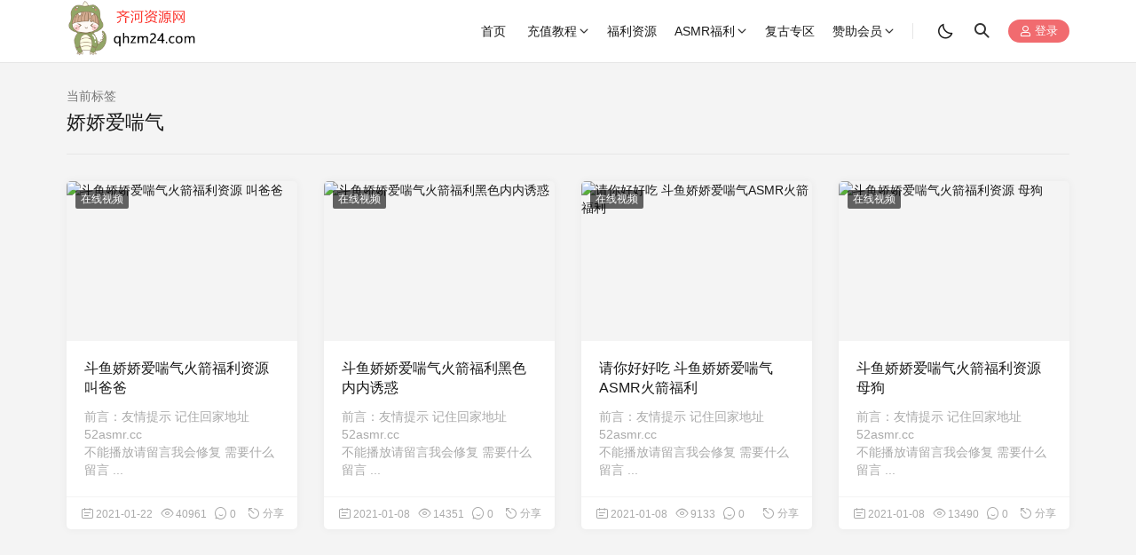

--- FILE ---
content_type: text/html; charset=utf-8
request_url: https://775qh.com/tags/jiaojiaoaichuanqi/
body_size: 5713
content:
<!doctype html>
<html lang="zh-CN">
<head>
<meta charset="UTF-8">
<meta name="viewport" content="width=device-width, initial-scale=1, user-scalable=no">
<title>娇娇爱喘气--齐河资源网</title>
<meta name="keywords" content="娇娇爱喘气" />
<meta name="description" content=" " />
<link rel='stylesheet' id='dashicons-css'  href='/skin/ecms261/css/dashicons.min.css?ver=5.5.1' type='text/css' media='all' />
<link rel='stylesheet' id='style-css'  href='/skin/ecms261/css/style.css?ver=3.1' type='text/css' media='all' />
<link rel='stylesheet' id='fonts-css'  href='/skin/ecms261/css/iconfont.css?ver=3.1' type='text/css' media='all' />
<script type='text/javascript' src='/skin/ecms261/js/jquery.min.js' id='jquery-js'></script>
<script type='text/javascript' src='/skin/ecms261/js/jquery-migrate.min.js' id='jquery-migrate-js'></script>
<link rel="Shortcut icon" href="/favicon.ico" />
</head>
<body id="body" class="archive tag logged-in width_1500">
<div class="site"> 
  <script>
function getCookie(cname) {
     var name = cname + "=";
     var ca = document.cookie.split(';');
     for(var i=0; i<ca.length; i++) {
        var c = ca[i];
        while (c.charAt(0)==' ') c = c.substring(1);
        if(c.indexOf(name) == 0)
           return c.substring(name.length,c.length);
     }
     return "";
}
let darkModeMediaQuery = window.matchMedia("(prefers-color-scheme: dark)");
function updateForDarkModeChange() {
	var body = document.querySelector("body");
    if ( darkModeMediaQuery.matches || getCookie("dahuzi_site_style") == 'dark') {
        body.classList.add('dark-mode');
    } else {
        body.classList.remove('dark-mode');
    }
}
darkModeMediaQuery.addListener(updateForDarkModeChange);
updateForDarkModeChange();
</script>
  <header class="site-header">
    <div class="container">
      <div class="navbar">
        <div class="branding-within"> <a class="logo" href="/" rel="home"><img src="/skin/ecms261/images/logo.png" alt="齐河资源网"></a> <a class="logo dark_logo" href="/" rel="home"><img src="/skin/ecms261/images/logo-anhei.png" alt="齐河资源网"></a> </div>
        <nav class="main-menu hidden-xs hidden-sm hidden-md">
          <ul id="menu-primary" class="nav-list u-plain-list">
                  <li class="menu-item"><a href="/" >首页</a></li>
        <li class="menu-item menu-item-has-children"><a href="/chongzhijiaocheng/">充值教程</a><ul class="sub-menu"><li class="menu-item"><a href="/fuliziyuan/100.html">点击查看教程</a></li></ul></li><li class="menu-item"><a href="/fuliziyuan/">福利资源</a></li><li class="menu-item menu-item-has-children"><a href="/asmr/">ASMR福利</a><ul class="sub-menu"><li class="menu-item"><a href="/asmr/zaixianshipin/">在线视频</a></li><li class="menu-item"><a href="/asmr/fuliyinpin/">ASMR音频</a></li></ul></li><li class="menu-item"><a href="/zixun/">复古专区</a></li><li class="menu-item menu-item-has-children"><a href="/gywm/">赞助会员</a><ul class="sub-menu"><li class="menu-item"><a href="/e/member/cp/">卡密购买</a></li><li class="menu-item"><a href="/e/member/card">卡密充值</a></li><li class="menu-item"><a href="/fuliziyuan/100.html">充值教程</a></li><li class="menu-item"><a href="https://qihe5.com">永久回家地址</a></li></ul></li>          </ul>
        </nav>
        <div class="sep sep-right"></div>
        <a href="#" id="dahuzi-dark-switch"> <i class="iconfont icon-icon_yejianmoshi"></i> </a>
        <div class="search-open navbar-button"> <i class="iconfont icon-sousuo"></i> </div>
        <div class="main-nav"> <script src="/e/member/login/loginjs.php"></script> </div>
        <div class="main-search">
            <form onsubmit="return checkSearchForm()" method="post" name="searchform" class="search-form inline" action="/e/search/index.php" >
            <input type="search" class="search-field inline-field" placeholder="输入关键词进行搜索…" autocomplete="off" value="" name="keyboard" required>
            <button type="submit" class="search-submit"><i class="iconfont icon-sousuo"></i></button>
            <input type="hidden" value="title" name="show">
            <input type="hidden" value="1" name="tempid">
            <input type="hidden" value="news" name="tbname">
            <input name="mid" value="1" type="hidden">
            <input name="dopost" value="search" type="hidden">
            </form>
          <div class="search-close navbar-button"> <i class="iconfont icon-guanbi1"></i> </div>
        </div>
        <div class="hamburger menu-toggle-wrapper">
          <div class="menu-toggle"> <span></span> <span></span> <span></span> </div>
        </div>
      </div>
    </div>
  </header>
  <div class="off-canvas">
    <script src="/e/member/login/loginjs_m.php"></script>
    <div class="mobile-menu"> </div>
    <aside class="widget-area"> 
      <!--作者模块开始--> 
      <!--作者模块结束-->
      
      <section class="widget widget_xintheme_hotpost">
        <h5 class="widget-title">热门推荐</h5>
        <div class="posts reverse">
                          <div>
            <div class="entry-thumbnail"> <a class="u-permalink" href="/fuliziyuan/100.html"></a> <img class=" lazyloading" data-src="https://nas.qqdzzb.win//imgs/2020/11/2721e4b892754039.jpg" src="https://nas.qqdzzb.win//imgs/2020/11/2721e4b892754039.jpg" alt="必看：本站购买卡密至升级VIP用户全过程！"> </div>
            <header class="entry-header">
              <h6 class="entry-title"><a href="/fuliziyuan/100.html" rel="bookmark">必看：本站购买卡密至升级VIP用户全过程！</a></h6>
              <div class="entry-meta"> </div>
            </header>
          </div>
                  <div>
            <div class="entry-thumbnail"> <a class="u-permalink" href="/fuliziyuan/210.html"></a> <img class=" lazyloading" data-src="https://pic.smtukuzy.com/2021/03/15/f74090232fb46.jpg" src="https://pic.smtukuzy.com/2021/03/15/f74090232fb46.jpg" alt="自备纸巾再进来 白鹿姬超火果然够顶 冲"> </div>
            <header class="entry-header">
              <h6 class="entry-title"><a href="/fuliziyuan/210.html" rel="bookmark">自备纸巾再进来 白鹿姬超火果然够顶 冲</a></h6>
              <div class="entry-meta"> </div>
            </header>
          </div>
                  <div>
            <div class="entry-thumbnail"> <a class="u-permalink" href="/asmr/zaixianshipin/91.html"></a> <img class=" lazyloading" data-src="https://nas.qqdzzb.win//imgs/2020/12/c213a740cbb2ed37.png" src="https://nas.qqdzzb.win//imgs/2020/12/c213a740cbb2ed37.png" alt="斗鱼娇娇爱喘气火箭福利资源 叫爸爸"> </div>
            <header class="entry-header">
              <h6 class="entry-title"><a href="/asmr/zaixianshipin/91.html" rel="bookmark">斗鱼娇娇爱喘气火箭福利资源 叫爸爸</a></h6>
              <div class="entry-meta"> </div>
            </header>
          </div>
                  <div>
            <div class="entry-thumbnail"> <a class="u-permalink" href="/asmr/zaixianshipin/1013.html"></a> <img class=" lazyloading" data-src="https://pic.smtukuzy.com/2022/01/25/f1c6191afa39f.jpg" src="https://pic.smtukuzy.com/2022/01/25/f1c6191afa39f.jpg" alt="金克丝 老公好棒"> </div>
            <header class="entry-header">
              <h6 class="entry-title"><a href="/asmr/zaixianshipin/1013.html" rel="bookmark">金克丝 老公好棒</a></h6>
              <div class="entry-meta"> </div>
            </header>
          </div>
                  <div>
            <div class="entry-thumbnail"> <a class="u-permalink" href="/asmr/zaixianshipin/107.html"></a> <img class=" lazyloading" data-src="https://pic.smtukuzy.com/2021/01/26/311dd1ff21c09.png" src="https://pic.smtukuzy.com/2021/01/26/311dd1ff21c09.png" alt="斗鱼婉儿别闹1月火箭福利-佛系的开箱"> </div>
            <header class="entry-header">
              <h6 class="entry-title"><a href="/asmr/zaixianshipin/107.html" rel="bookmark">斗鱼婉儿别闹1月火箭福利-佛系的开箱</a></h6>
              <div class="entry-meta"> </div>
            </header>
          </div>
        </div>
      </section>
      <section class="widget widget_tag_cloud">
        <h5 class="widget-title">热门标签</h5>
        <ul class="tagcloud">
        		<li><a href="/tags/wanerbienao/" class="tag-item" title="#婉儿别闹# 共有13篇文章">婉儿别闹 <!--sup>（13）</sup--></a></li>
		<li><a href="/tags/Hellogu/" class="tag-item" title="#Hello顾薇薇# 共有6篇文章">Hello顾薇薇 <!--sup>（6）</sup--></a></li>
		<li><a href="/tags/gugu/" class="tag-item" title="#菇菇# 共有6篇文章">菇菇 <!--sup>（6）</sup--></a></li>
		<li><a href="/tags/beilaxiaojiejie/" class="tag-item" title="#贝拉小姐姐# 共有5篇文章">贝拉小姐姐 <!--sup>（5）</sup--></a></li>
		<li><a href="/tags/dokixingxing/" class="tag-item" title="#doki醒醒# 共有4篇文章">doki醒醒 <!--sup>（4）</sup--></a></li>
		<li><a href="/tags/qiushui/" class="tag-item" title="#秋水# 共有4篇文章">秋水 <!--sup>（4）</sup--></a></li>
		<li><a href="/tags/xia/" class="tag-item" title="#绮夏# 共有4篇文章">绮夏 <!--sup>（4）</sup--></a></li>
		<li><a href="/tags/tiansuxiaonaimao/" class="tag-item" title="#甜酥小奶猫# 共有4篇文章">甜酥小奶猫 <!--sup>（4）</sup--></a></li>
		<li><a href="/tags/jiaojiaoaichuanqi/" class="tag-item" title="#娇娇爱喘气# 共有4篇文章">娇娇爱喘气 <!--sup>（4）</sup--></a></li>
		<li><a href="/tags/huatianxiaomei/" class="tag-item" title="#花田小妹# 共有3篇文章">花田小妹 <!--sup>（3）</sup--></a></li>
		<li><a href="/tags/zichubaba/" class="tag-item" title="#子初霸霸# 共有3篇文章">子初霸霸 <!--sup>（3）</sup--></a></li>
		<li><a href="/tags/bailuji/" class="tag-item" title="#白鹿姬# 共有3篇文章">白鹿姬 <!--sup>（3）</sup--></a></li>
		<li><a href="/tags/jiangziava/" class="tag-item" title="#酱紫ava# 共有3篇文章">酱紫ava <!--sup>（3）</sup--></a></li>
		<li><a href="/tags/wanzijun/" class="tag-item" title="#丸子君# 共有3篇文章">丸子君 <!--sup>（3）</sup--></a></li>
		<li><a href="/tags/xiaotaiyangzeida/" class="tag-item" title="#小太阳贼大# 共有3篇文章">小太阳贼大 <!--sup>（3）</sup--></a></li>
        </ul>
      </section>
    </aside>
    <div class="close"> <i class="iconfont icon-guanbi1"></i> </div>
  </div>
  <div class="site-content container">
    <div class="row">
      <div class="col-lg-12">
        <div class="term-bar">
          <div class="term-info"> <span>当前标签</span>
            <h1 class="term-title">娇娇爱喘气</h1>
          </div>
        </div>
      </div>
    </div>
    <div class="row">
      <div class="col-lg-12">
        <div class="content-area">
          <main class="site-main">
            <div class="row posts-wrapper">
              <article class="col-md-6 col-lg-4 col-xl-3 grid-item">
                <div class="post  " >
                  <div class="entry-media with-placeholder"> <a href="/asmr/zaixianshipin/91.html" rel="nofollow"> <img class="lazyload" data-srcset="https://nas.qqdzzb.win//imgs/2020/12/c213a740cbb2ed37.png" src="/skin/ecms261/images/notimg.gif" alt="斗鱼娇娇爱喘气火箭福利资源 叫爸爸"> </a> </div>
                  <div class="entry-wrapper">
                    <header class="entry-header">
                      <div class="entry-category-2"><a href="/asmr/zaixianshipin/" rel="category tag">在线视频</a></div>
                      <h2 class="entry-title"><a href="/asmr/zaixianshipin/91.html" rel="bookmark">斗鱼娇娇爱喘气火箭福利资源 叫爸爸</a></h2>
                    </header>
                    <div class="entry-excerpt">
                      <p>前言：友情提示 记住回家地址 52asmr.cc<br />
不能播放请留言我会修复 需要什么留言 ...</p>
                    </div>
                  </div>
                  <div class="entry-action">
                    <div> <a class="time" href="/asmr/zaixianshipin/91.html" rel="nofollow"><i class="iconfont icon-rili"></i><span class="count">2021-01-22</span></a> <a class="view" href="/asmr/zaixianshipin/91.html" rel="nofollow"><i class="iconfont icon-icon-test"></i><span class="count">40961</span></a> <a class="comment" href="/asmr/zaixianshipin/91.html#comments" rel="nofollow"><i class="iconfont icon-pinglun"></i><span class="count">0</span></a> </div>
                    <div> <a class="share" href="/asmr/zaixianshipin/91.html" rel="nofollow" weixin_share="/e/extend/qrcode/?str=/asmr/zaixianshipin/91.html" data-url="/asmr/zaixianshipin/91.html" data-title="斗鱼娇娇爱喘气火箭福利资源 叫爸爸" data-thumbnail="https://nas.qqdzzb.win//imgs/2020/12/c213a740cbb2ed37.png" data-image="https://nas.qqdzzb.win//imgs/2020/12/c213a740cbb2ed37.png"> <i class="iconfont icon-fenxiang"></i><span>分享</span> </a> </div>
                  </div>
                </div>
              </article><article class="col-md-6 col-lg-4 col-xl-3 grid-item">
                <div class="post  " >
                  <div class="entry-media with-placeholder"> <a href="/asmr/zaixianshipin/41.html" rel="nofollow"> <img class="lazyload" data-srcset="https://nas.qqdzzb.win//imgs/2020/12/bde3872643bbc93d.png" src="/skin/ecms261/images/notimg.gif" alt="斗鱼娇娇爱喘气火箭福利黑色内内诱惑"> </a> </div>
                  <div class="entry-wrapper">
                    <header class="entry-header">
                      <div class="entry-category-2"><a href="/asmr/zaixianshipin/" rel="category tag">在线视频</a></div>
                      <h2 class="entry-title"><a href="/asmr/zaixianshipin/41.html" rel="bookmark">斗鱼娇娇爱喘气火箭福利黑色内内诱惑</a></h2>
                    </header>
                    <div class="entry-excerpt">
                      <p>前言：友情提示 记住回家地址 52asmr.cc<br />
不能播放请留言我会修复 需要什么留言 ...</p>
                    </div>
                  </div>
                  <div class="entry-action">
                    <div> <a class="time" href="/asmr/zaixianshipin/41.html" rel="nofollow"><i class="iconfont icon-rili"></i><span class="count">2021-01-08</span></a> <a class="view" href="/asmr/zaixianshipin/41.html" rel="nofollow"><i class="iconfont icon-icon-test"></i><span class="count">14351</span></a> <a class="comment" href="/asmr/zaixianshipin/41.html#comments" rel="nofollow"><i class="iconfont icon-pinglun"></i><span class="count">0</span></a> </div>
                    <div> <a class="share" href="/asmr/zaixianshipin/41.html" rel="nofollow" weixin_share="/e/extend/qrcode/?str=/asmr/zaixianshipin/41.html" data-url="/asmr/zaixianshipin/41.html" data-title="斗鱼娇娇爱喘气火箭福利黑色内内诱惑" data-thumbnail="https://nas.qqdzzb.win//imgs/2020/12/bde3872643bbc93d.png" data-image="https://nas.qqdzzb.win//imgs/2020/12/bde3872643bbc93d.png"> <i class="iconfont icon-fenxiang"></i><span>分享</span> </a> </div>
                  </div>
                </div>
              </article><article class="col-md-6 col-lg-4 col-xl-3 grid-item">
                <div class="post  " >
                  <div class="entry-media with-placeholder"> <a href="/asmr/zaixianshipin/40.html" rel="nofollow"> <img class="lazyload" data-srcset="https://nas.qqdzzb.win//imgs/2020/12/e421a0cc2720de8b.png" src="/skin/ecms261/images/notimg.gif" alt="请你好好吃 斗鱼娇娇爱喘气ASMR火箭福利"> </a> </div>
                  <div class="entry-wrapper">
                    <header class="entry-header">
                      <div class="entry-category-2"><a href="/asmr/zaixianshipin/" rel="category tag">在线视频</a></div>
                      <h2 class="entry-title"><a href="/asmr/zaixianshipin/40.html" rel="bookmark">请你好好吃 斗鱼娇娇爱喘气ASMR火箭福利</a></h2>
                    </header>
                    <div class="entry-excerpt">
                      <p>前言：友情提示 记住回家地址 52asmr.cc<br />
不能播放请留言我会修复 需要什么留言 ...</p>
                    </div>
                  </div>
                  <div class="entry-action">
                    <div> <a class="time" href="/asmr/zaixianshipin/40.html" rel="nofollow"><i class="iconfont icon-rili"></i><span class="count">2021-01-08</span></a> <a class="view" href="/asmr/zaixianshipin/40.html" rel="nofollow"><i class="iconfont icon-icon-test"></i><span class="count">9133</span></a> <a class="comment" href="/asmr/zaixianshipin/40.html#comments" rel="nofollow"><i class="iconfont icon-pinglun"></i><span class="count">0</span></a> </div>
                    <div> <a class="share" href="/asmr/zaixianshipin/40.html" rel="nofollow" weixin_share="/e/extend/qrcode/?str=/asmr/zaixianshipin/40.html" data-url="/asmr/zaixianshipin/40.html" data-title="请你好好吃 斗鱼娇娇爱喘气ASMR火箭福利" data-thumbnail="https://nas.qqdzzb.win//imgs/2020/12/e421a0cc2720de8b.png" data-image="https://nas.qqdzzb.win//imgs/2020/12/e421a0cc2720de8b.png"> <i class="iconfont icon-fenxiang"></i><span>分享</span> </a> </div>
                  </div>
                </div>
              </article><article class="col-md-6 col-lg-4 col-xl-3 grid-item">
                <div class="post  " >
                  <div class="entry-media with-placeholder"> <a href="/asmr/zaixianshipin/37.html" rel="nofollow"> <img class="lazyload" data-srcset="https://nas.qqdzzb.win//imgs/2020/12/c213a740cbb2ed37.png" src="/skin/ecms261/images/notimg.gif" alt="斗鱼娇娇爱喘气火箭福利资源 母狗"> </a> </div>
                  <div class="entry-wrapper">
                    <header class="entry-header">
                      <div class="entry-category-2"><a href="/asmr/zaixianshipin/" rel="category tag">在线视频</a></div>
                      <h2 class="entry-title"><a href="/asmr/zaixianshipin/37.html" rel="bookmark">斗鱼娇娇爱喘气火箭福利资源 母狗</a></h2>
                    </header>
                    <div class="entry-excerpt">
                      <p>前言：友情提示 记住回家地址 52asmr.cc<br />
不能播放请留言我会修复 需要什么留言 ...</p>
                    </div>
                  </div>
                  <div class="entry-action">
                    <div> <a class="time" href="/asmr/zaixianshipin/37.html" rel="nofollow"><i class="iconfont icon-rili"></i><span class="count">2021-01-08</span></a> <a class="view" href="/asmr/zaixianshipin/37.html" rel="nofollow"><i class="iconfont icon-icon-test"></i><span class="count">13490</span></a> <a class="comment" href="/asmr/zaixianshipin/37.html#comments" rel="nofollow"><i class="iconfont icon-pinglun"></i><span class="count">0</span></a> </div>
                    <div> <a class="share" href="/asmr/zaixianshipin/37.html" rel="nofollow" weixin_share="/e/extend/qrcode/?str=/asmr/zaixianshipin/37.html" data-url="/asmr/zaixianshipin/37.html" data-title="斗鱼娇娇爱喘气火箭福利资源 母狗" data-thumbnail="https://nas.qqdzzb.win//imgs/2020/12/c213a740cbb2ed37.png" data-image="https://nas.qqdzzb.win//imgs/2020/12/c213a740cbb2ed37.png"> <i class="iconfont icon-fenxiang"></i><span>分享</span> </a> </div>
                  </div>
                </div>
              </article>
            </div>
              <div class="pagination pagination-multi"><ul></ul></div>
          </main>
        </div>
      </div>
    </div>
  </div>
  <footer class="site-footer" style="background-color: #27282d;">
    <div class="widget-footer container">
      <div class="row">
        <div class="col-md-5">
          <div class="logo text"> <img src="/skin/ecms261/images/foot-logo.png" alt="齐河资源网"> </div>
          <div class="site-info"> 齐河资源网主要分享ASMR福利,宅男福利,主播asmr福利,asmr助眠哄睡,致力创造一个高质量分享平台<br><br>版权所有：<a target="_blank"  href="/">齐河资源网</a>   <a href="https://beian.miit.gov.cn/">鲁ICP备19032633号-1</a> 
 </div>
        </div>
        <div class="col-md-7">
          <div class="row">
            <div class="col-md-4">
              <section class="widget">
                <h5 class="widget-title"> 分类导航 </h5>
                <ul>
                  <li class="menu-item"><a target="_blank" rel="noopener noreferrer" href="/fuliziyuan">福利资源</a></li>
                  <li class="menu-item"><a target="_blank" rel="noopener noreferrer" href="/asmr">ASMR福利</a></li>
                  <li class="menu-item"><a target="_blank" rel="noopener noreferrer" href="/asmr/zaixianshipin">ASMR视频</a></li>
                  <li class="menu-item"><a target="_blank" rel="noopener noreferrer" href="/asmr/fuliyinpin">ASMR音频</a></li>
                </ul>
              </section>
            </div>
            <div class="col-md-4">
              <section class="widget">
                <h5 class="widget-title"> 会员中心 </h5>
                <ul>
                  <li class="menu-item"><a target="_blank" rel="noopener noreferrer" href="/e/member/login/">登录账户</a></li>
                  <li class="menu-item"><a target="_blank" rel="noopener noreferrer" href="/e/member/register/index.php?tobind=0&groupid=1">注册账户</a></li>
                  <li class="menu-item"><a target="_blank" rel="noopener noreferrer" href="/e/member/card/">卡密充值</a></li>
                  <li class="menu-item"><a target="_blank" rel="noopener noreferrer" href="/e/member/fava/">我的收藏</a></li>
                </ul>
              </section>
            </div>
            <div class="col-md-4">
              <section class="widget">
                <h5 class="widget-title"> 快捷菜单 </h5>
                <div class="menu-extra-container">
                  <ul id="menu-extra" class="menu">
                  <li class="menu-item"><a target="_blank" rel="noopener noreferrer" href="/fuliziyuan">福利资源</a></li>
                  <li class="menu-item"><a target="_blank" rel="noopener noreferrer" href="/asmr">ASMR福利</a></li>
                  <li class="menu-item"><a target="_blank" rel="noopener noreferrer" href="/asmr/zaixianshipin">ASMR视频</a></li>
                  <li class="menu-item"><a target="_blank" rel="noopener noreferrer" href="/asmr/fuliyinpin">ASMR音频</a></li>
                  </ul>
                </div>
              </section>
            </div>
          </div>
        </div>
      </div>
    </div>


  </footer>
</div>
<div class="f-weixin-dropdown">
  <div class="tooltip-weixin-inner">
    <h3>微信扫一扫</h3>
    <div class="qcode"> <img src="/skin/ecms261/images/weixin.png" alt="微信扫一扫"> </div>
  </div>
  <div class="close-weixin"> <span class="close-top"></span> <span class="close-bottom"></span> </div>
</div>
<!--以下是分享-->
<div class="dimmer"></div>
<div class="modal">
  <div class="modal-thumbnail"> <img src=""> </div>
  <h6 class="modal-title"></h6>
  <div class="modal-share"> <span>分享到：</span> <a class="weibo_share" href="#" target="_blank"><i class="iconfont icon-weibo"></i></a> <a class="qq_share" href="#" target="_blank"><i class="iconfont icon-QQ"></i></a> <a href="javascript:;" data-module="miPopup" data-selector="#post_qrcode" class="weixin"><i class="iconfont icon-weixin"></i></a> </div>
  <form class="modal-form inline">
    <input class="modal-permalink inline-field" value="" type="text">
    <button data-clipboard-text="" type="submit"><i class="iconfont icon-fuzhi"></i><span>复制链接</span></button>
  </form>
</div>
<div class="dialog-xintheme" id="post_qrcode">
  <div class="dialog-content dialog-wechat-content">
    <p> 微信扫一扫,分享到朋友圈 </p>
    <img class="weixin_share" src="" alt="">
    <div class="btn-close"> <i class="iconfont icon-guanbi1"></i> </div>
  </div>
</div>
<!--禁止选中--> 
<script type="text/javascript">
</script>
<div class="gotop"> <a id="goTopBtn" href="javascript:;"><i class="iconfont icon-shang"></i></a> </div>
<script type='text/javascript'>
var site_url = {"home_url":"","admin_url":""};
</script>
<script type='text/javascript' src='/skin/ecms261/js/main.min.js?ver=3.1'></script>
<div class="mobile_btn"> 
  <ul>
    <li> <a href="/" rel="nofollow" id="mobile_foot_menu_home"><i class="iconfont icon-shouye"></i>首页</a> </li>
    <li> <a href="javascript:void(0)" rel="nofollow" class="hamburger"><i class="iconfont icon-rili"></i>导航</a> </li>
    <li> <a href="/e/member/register/index.php?tobind=0&groupid=1" rel="nofollow"><i class="iconfont icon-caidan"></i>注册</a> </li>
    <li> <a href="/e/member/cp/" rel="nofollow"><i class="iconfont icon-weidenglu"></i>用户</a> </li>
    <li> <a id="mobile_foot_menu_img" class="mobile_foot_menu_img" href="javascript:void(0);"><i class="iconfont icon-weixin"></i>客服</a> </li>
    <div class="mobile-foot-weixin-dropdown">
      <div class="tooltip-weixin-inner">
        <h3>备用客服qq在会员中心</h3>
        <div class="qcode"> <img src="" alt="添加QQ"> </div>
      </div>
      <div class="close-weixin"> <span class="close-top"></span> <span class="close-bottom"></span> </div>
    </div>
  </ul>
</div>
</body>
</html>

--- FILE ---
content_type: text/html; charset=utf-8
request_url: https://775qh.com/e/member/login/loginjs.php
body_size: 74
content:
document.write("<a class=\"dahuzi-land cd-signin\" href=\"/e/member/login/\" rel=\"nofollow\"><i class=\"iconfont icon-weidenglu\"></i> 登录</a> ");


--- FILE ---
content_type: text/html; charset=utf-8
request_url: https://775qh.com/e/member/login/loginjs_m.php
body_size: 264
content:
document.write("<div class=\"sidebar-header header-cover\" style=\"background-image: url(/skin/ecms261/images/login_bg_img.jpg);\">      <div class=\"sidebar-image\"> <img src=\"/skin/ecms261/images/none.jpg\"> <a class=\"dahuzi-land cd-signin\" href=\"/e/member/login/\" rel=\"nofollow\"><i class=\"iconfont icon-weidenglu\"></i> 登录/注册</a> </div>      <p class=\"sidebar-brand\">尊敬的用户，您还未登录，登录之后更精彩！</p>    </div> ");


--- FILE ---
content_type: text/css
request_url: https://775qh.com/skin/ecms261/css/iconfont.css?ver=3.1
body_size: 829
content:
@font-face {font-family: "iconfont";
  src: url('../fonts/iconfont.eot?t=1587314693194'); /* IE9 */
  src: url('../fonts/iconfont.eot?t=1587314693194#iefix') format('embedded-opentype'), /* IE6-IE8 */
  url('../fonts/iconfont.woff2?t=1587314693194') format('woff2'),
  url('../fonts/iconfont.woff?t=1587314693194') format('woff'),
  url('../fonts/iconfont.ttf?t=1587314693194') format('truetype'), /* chrome, firefox, opera, Safari, Android, iOS 4.2+ */
  url('../fonts/iconfont.svg?t=1587314693194#iconfont') format('svg'); /* iOS 4.1- */
}

.iconfont {
  font-family: "iconfont" !important;
  font-size: 16px;
  font-style: normal;
  -webkit-font-smoothing: antialiased;
  -moz-osx-font-smoothing: grayscale;
}

.icon-renyuanbangding:before {
  content: "\e619";
}

.icon-shouji:before {
  content: "\e618";
}

.icon-zhifubaoshoukuanshezhi:before {
  content: "\ec35";
}

.icon-icon-weixinshoukuan:before {
  content: "\e64e";
}

.icon-download:before {
  content: "\e617";
}

.icon-xiazai1:before {
  content: "\e78e";
}

.icon-weixin3:before {
  content: "\e63f";
}

.icon-fatieliang:before {
  content: "\e608";
}

.icon-ykq_tab_tougao:before {
  content: "\e636";
}

.icon-xiugaimima:before {
  content: "\e74f";
}

.icon-zhanghaoxinxi:before {
  content: "\e6be";
}

.icon-wenzhang:before {
  content: "\e61e";
}

.icon-tuichudenglu:before {
  content: "\e61c";
}

.icon-yibiaopan1:before {
  content: "\e612";
}

.icon-xiangzuo:before {
  content: "\e615";
}

.icon-xiangyou:before {
  content: "\e601";
}

.icon-weixin1:before {
  content: "\e66f";
}

.icon-qiandai:before {
  content: "\e614";
}

.icon-qiandai1:before {
  content: "\e67d";
}

.icon-weidenglu:before {
  content: "\e6a3";
}

.icon-caidan:before {
  content: "\e872";
}

.icon-dianzan:before {
  content: "\e873";
}

.icon-lihe:before {
  content: "\e877";
}

.icon-shequ:before {
  content: "\e87a";
}

.icon-shouye:before {
  content: "\e87c";
}

.icon-biaoqian:before {
  content: "\e616";
}

.icon-fenleimulu:before {
  content: "\e6a1";
}

.icon-shuaxin:before {
  content: "\e64d";
}

.icon-huo:before {
  content: "\e6a0";
}

.icon-zhaoyou:before {
  content: "\e639";
}

.icon-taiyang_sun61:before {
  content: "\e61a";
}

.icon-icon_yejianmoshi:before {
  content: "\e851";
}

.icon-fenxiang:before {
  content: "\e621";
}

.icon-fenxiang-tongyong:before {
  content: "\e613";
}

.icon-xiangkan:before {
  content: "\e87d";
}

.icon-yixiangkan:before {
  content: "\e87f";
}

.icon-icon-test:before {
  content: "\e634";
}

.icon-rili:before {
  content: "\e878";
}

.icon-pinglun:before {
  content: "\e879";
}

.icon-shijian:before {
  content: "\e87b";
}

.icon-xiangyou1:before {
  content: "\e775";
}

.icon-xiangzuo1:before {
  content: "\e779";
}

.icon-fanhui:before {
  content: "\e603";
}

.icon-gengduo:before {
  content: "\e604";
}

.icon-locationfill:before {
  content: "\e650";
}

.icon-collection_fill:before {
  content: "\e6ea";
}

.icon-collection:before {
  content: "\e6eb";
}

.icon-yonghu:before {
  content: "\e602";
}

.icon-shang:before {
  content: "\e61b";
}

.icon-guanfang:before {
  content: "\e606";
}

.icon-duihao:before {
  content: "\e685";
}

.icon-fuzhi:before {
  content: "\e669";
}

.icon-xiangce:before {
  content: "\e982";
}

.icon-shipin:before {
  content: "\e611";
}

.icon-yinpin:before {
  content: "\e690";
}

.icon-weixin:before {
  content: "\e610";
}

.icon-weibo:before {
  content: "\e635";
}

.icon-QQ:before {
  content: "\e60f";
}

.icon-youxiang:before {
  content: "\e67e";
}

.icon-sousuo:before {
  content: "\e633";
}

.icon-xia:before {
  content: "\e638";
}

.icon-guanbi1:before {
  content: "\e600";
}



--- FILE ---
content_type: application/javascript
request_url: https://775qh.com/skin/ecms261/js/main.min.js?ver=3.1
body_size: 60598
content:
!
function(e, t) {
	var i = function(n, d) {
			"use strict";
			if (d.getElementsByClassName) {
				var u, f, m = d.documentElement,
					s = n.Date,
					a = n.HTMLPictureElement,
					o = "addEventListener",
					z = "getAttribute",
					t = n[o],
					v = n.setTimeout,
					i = n.requestAnimationFrame || v,
					r = n.requestIdleCallback,
					g = /^picture$/i,
					l = ["load", "error", "lazyincluded", "_lazyloaded"],
					c = {},
					y = Array.prototype.forEach,
					h = function(e, t) {
						return c[t] || (c[t] = new RegExp("(\\s|^)" + t + "(\\s|$)")), c[t].test(e[z]("class") || "") && c[t]
					},
					p = function(e, t) {
						h(e, t) || e.setAttribute("class", (e[z]("class") || "").trim() + " " + t)
					},
					C = function(e, t) {
						var i;
						(i = h(e, t)) && e.setAttribute("class", (e[z]("class") || "").replace(i, " "))
					},
					b = function(t, i, e) {
						var n = e ? o : "removeEventListener";
						e && b(t, i), l.forEach(function(e) {
							t[n](e, i)
						})
					},
					A = function(e, t, i, n, a) {
						var s = d.createEvent("CustomEvent");
						return i || (i = {}), i.instance = u, s.initCustomEvent(t, !n, !a, i), e.dispatchEvent(s), s
					},
					E = function(e, t) {
						var i;
						!a && (i = n.picturefill || f.pf) ? i({
							reevaluate: !0,
							elements: [e]
						}) : t && t.src && (e.src = t.src)
					},
					w = function(e, t) {
						return (getComputedStyle(e, null) || {})[t]
					},
					M = function(e, t, i) {
						for (i = i || e.offsetWidth; i < f.minSize && t && !e._lazysizesWidth;) i = t.offsetWidth, t = t.parentNode;
						return i
					},
					N = (be = [], Ae = Ce = [], (we = function(e, t) {
						he && !t ? e.apply(this, arguments) : (Ae.push(e), pe || (pe = !0, (d.hidden ? v : i)(Ee)))
					})._lsFlush = Ee = function() {
						var e = Ae;
						for (Ae = Ce.length ? be : Ce, pe = !(he = !0); e.length;) e.shift()();
						he = !1
					}, we),
					e = function(i, e) {
						return e ?
						function() {
							N(i)
						} : function() {
							var e = this,
								t = arguments;
							N(function() {
								i.apply(e, t)
							})
						}
					},
					_ = function(e) {
						var t, i, n = function() {
								t = null, e()
							},
							a = function() {
								var e = s.now() - i;
								e < 99 ? v(a, 99 - e) : (r || n)(n)
							};
						return function() {
							i = s.now(), t || (t = v(a, 99))
						}
					};
				!
				function() {
					var e, t = {
						lazyClass: "lazyload",
						loadedClass: "lazyloaded",
						loadingClass: "lazyloading",
						preloadClass: "lazypreload",
						errorClass: "lazyerror",
						autosizesClass: "lazyautosizes",
						srcAttr: "data-src",
						srcsetAttr: "data-srcset",
						sizesAttr: "data-sizes",
						minSize: 40,
						customMedia: {},
						init: !0,
						expFactor: 1.5,
						hFac: .8,
						loadMode: 2,
						loadHidden: !0,
						ricTimeout: 300
					};
					for (e in f = n.lazySizesConfig || n.lazysizesConfig || {}, t) e in f || (f[e] = t[e]);
					n.lazySizesConfig = f, v(function() {
						f.init && T()
					})
				}();
				var W = (te = /^img$/i, ie = /^iframe$/i, ne = "onscroll" in n && !/glebot/.test(navigator.userAgent), oe = -1, re = function(e) {
					se--, e && e.target && b(e.target, re), (!e || se < 0 || !e.target) && (se = 0)
				}, le = function(e, t) {
					var i, n = e,
						a = "hidden" == w(d.body, "visibility") || "hidden" != w(e, "visibility");
					for (I -= t, G += t, q -= t, j += t; a && (n = n.offsetParent) && n != d.body && n != m;)(a = 0 < (w(n, "opacity") || 1)) && "visible" != w(n, "overflow") && (i = n.getBoundingClientRect(), a = j > i.left && q < i.right && G > i.top - 1 && I < i.bottom + 1);
					return a
				}, U = ce = function() {
					var e, t, i, n, a, s, o, r, l, c = u.elements;
					if ((O = f.loadMode) && se < 8 && (e = c.length)) {
						t = 0, oe++, null == K && ("expand" in f || (f.expand = 500 < m.clientHeight && 500 < m.clientWidth ? 500 : 370), J = f.expand, K = J * f.expFactor), ae < K && se < 1 && 2 < oe && 2 < O && !d.hidden ? (ae = K, oe = 0) : ae = 1 < O && 1 < oe && se < 6 ? J : 0;
						for (; t < e; t++) if (c[t] && !c[t]._lazyRace) if (ne) if ((r = c[t][z]("data-expand")) && (s = 1 * r) || (s = ae), l !== s && ($ = innerWidth + s * Q, D = innerHeight + s, o = -1 * s, l = s), i = c[t].getBoundingClientRect(), (G = i.bottom) >= o && (I = i.top) <= D && (j = i.right) >= o * Q && (q = i.left) <= $ && (G || j || q || I) && (f.loadHidden || "hidden" != w(c[t], "visibility")) && (k && se < 3 && !r && (O < 3 || oe < 4) || le(c[t], s))) {
							if (ge(c[t]), a = !0, 9 < se) break
						} else!a && k && !n && se < 4 && oe < 4 && 2 < O && (R[0] || f.preloadAfterLoad) && (R[0] || !r && (G || j || q || I || "auto" != c[t][z](f.sizesAttr))) && (n = R[0] || c[t]);
						else ge(c[t]);
						n && !a && ge(n)
					}
				}, X = se = ae = 0, Y = f.ricTimeout, Z = function() {
					V = !1, X = s.now(), U()
				}, ee = r && f.ricTimeout ?
				function() {
					r(Z, {
						timeout: Y
					}), Y !== f.ricTimeout && (Y = f.ricTimeout)
				} : e(function() {
					v(Z)
				}, !0), de = function(e) {
					var t;
					(e = !0 === e) && (Y = 33), V || (V = !0, (t = 125 - (s.now() - X)) < 0 && (t = 0), e || t < 9 && r ? ee() : v(ee, t))
				}, fe = e(ue = function(e) {
					p(e.target, f.loadedClass), C(e.target, f.loadingClass), b(e.target, me), A(e.target, "lazyloaded")
				}), me = function(e) {
					fe({
						target: e.target
					})
				}, ze = function(e) {
					var t, i = e[z](f.srcsetAttr);
					(t = f.customMedia[e[z]("data-media") || e[z]("media")]) && e.setAttribute("media", t), i && e.setAttribute("srcset", i)
				}, ve = e(function(e, t, i, n, a) {
					var s, o, r, l, c, d;
					(c = A(e, "lazybeforeunveil", t)).defaultPrevented || (n && (i ? p(e, f.autosizesClass) : e.setAttribute("sizes", n)), o = e[z](f.srcsetAttr), s = e[z](f.srcAttr), a && (r = e.parentNode, l = r && g.test(r.nodeName || "")), d = t.firesLoad || "src" in e && (o || s || l), c = {
						target: e
					}, d && (b(e, re, !0), clearTimeout(H), H = v(re, 2500), p(e, f.loadingClass), b(e, me, !0)), l && y.call(r.getElementsByTagName("source"), ze), o ? e.setAttribute("srcset", o) : s && !l && (ie.test(e.nodeName) ?
					function(t, i) {
						try {
							t.contentWindow.location.replace(i)
						} catch (e) {
							t.src = i
						}
					}(e, s) : e.src = s), a && (o || l) && E(e, {
						src: s
					})), e._lazyRace && delete e._lazyRace, C(e, f.lazyClass), N(function() {
						(!d || e.complete && 1 < e.naturalWidth) && (d ? re(c) : se--, ue(c))
					}, !0)
				}), ye = function() {
					if (!k) {
						if (s.now() - P < 999) return void v(ye, 999);
						var e = _(function() {
							f.loadMode = 3, de()
						});
						k = !0, f.loadMode = 3, de(), t("scroll", function() {
							3 == f.loadMode && (f.loadMode = 2), e()
						}, !0)
					}
				}, {
					_: function() {
						P = s.now(), u.elements = d.getElementsByClassName(f.lazyClass), R = d.getElementsByClassName(f.lazyClass + " " + f.preloadClass), Q = f.hFac, t("scroll", de, !0), t("resize", de, !0), n.MutationObserver ? new MutationObserver(de).observe(m, {
							childList: !0,
							subtree: !0,
							attributes: !0
						}) : (m[o]("DOMNodeInserted", de, !0), m[o]("DOMAttrModified", de, !0), setInterval(de, 999)), t("hashchange", de, !0), ["focus", "mouseover", "click", "load", "transitionend", "animationend", "webkitAnimationEnd"].forEach(function(e) {
							d[o](e, de, !0)
						}), /d$|^c/.test(d.readyState) ? ye() : (t("load", ye), d[o]("DOMContentLoaded", de), v(ye, 2e4)), u.elements.length ? (ce(), N._lsFlush()) : de()
					},
					checkElems: de,
					unveil: ge = function(e) {
						var t, i = te.test(e.nodeName),
							n = i && (e[z](f.sizesAttr) || e[z]("sizes")),
							a = "auto" == n;
						(!a && k || !i || !e[z]("src") && !e.srcset || e.complete || h(e, f.errorClass) || !h(e, f.lazyClass)) && (t = A(e, "lazyunveilread").detail, a && x.updateElem(e, !0, e.offsetWidth), e._lazyRace = !0, se++, ve(e, t, a, n, i))
					}
				}),
					x = (F = e(function(e, t, i, n) {
						var a, s, o;
						if (e._lazysizesWidth = n, n += "px", e.setAttribute("sizes", n), g.test(t.nodeName || "")) for (a = t.getElementsByTagName("source"), s = 0, o = a.length; s < o; s++) a[s].setAttribute("sizes", n);
						i.detail.dataAttr || E(e, i.detail)
					}), S = function(e, t, i) {
						var n, a = e.parentNode;
						a && (i = M(e, a, i), (n = A(e, "lazybeforesizes", {
							width: i,
							dataAttr: !! t
						})).defaultPrevented || (i = n.detail.width) && i !== e._lazysizesWidth && F(e, a, n, i))
					}, {
						_: function() {
							B = d.getElementsByClassName(f.autosizesClass), t("resize", L)
						},
						checkElems: L = _(function() {
							var e, t = B.length;
							if (t) for (e = 0; e < t; e++) S(B[e])
						}),
						updateElem: S
					}),
					T = function() {
						T.i || (T.i = !0, x._(), W._())
					};
				return u = {
					cfg: f,
					autoSizer: x,
					loader: W,
					init: T,
					uP: E,
					aC: p,
					rC: C,
					hC: h,
					fire: A,
					gW: M,
					rAF: N
				}
			}
			var B, F, S, L;
			var R, k, H, O, P, $, D, I, q, j, G, J, K, Q, U, V, X, Y, Z, ee, te, ie, ne, ae, se, oe, re, le, ce, de, ue, fe, me, ze, ve, ge, ye;
			var he, pe, Ce, be, Ae, Ee, we
		}(e, e.document);
	e.lazySizes = i, "object" == typeof module && module.exports && (module.exports = i)
}(window);
!
function(e) {
	var t, i, s, r, n, c, a, u = navigator.userAgent;
	e.HTMLPictureElement && /ecko/.test(u) && u.match(/rv\:(\d+)/) && RegExp.$1 < 45 && addEventListener("resize", (i = document.createElement("source"), s = function(e) {
		var t, s, r = e.parentNode;
		"PICTURE" === r.nodeName.toUpperCase() ? (t = i.cloneNode(), r.insertBefore(t, r.firstElementChild), setTimeout(function() {
			r.removeChild(t)
		})) : (!e._pfLastSize || e.offsetWidth > e._pfLastSize) && (e._pfLastSize = e.offsetWidth, s = e.sizes, e.sizes += ",100vw", setTimeout(function() {
			e.sizes = s
		}))
	}, r = function() {
		var e, t = document.querySelectorAll("picture > img, img[srcset][sizes]");
		for (e = 0; e < t.length; e++) s(t[e])
	}, n = function() {
		clearTimeout(t), t = setTimeout(r, 99)
	}, c = e.matchMedia && matchMedia("(orientation: landscape)"), a = function() {
		n(), c && c.addListener && c.addListener(n)
	}, i.srcset = "[data-uri]", /^[c|i]|d$/.test(document.readyState || "") ? a() : document.addEventListener("DOMContentLoaded", a), n))
}(window), function(e, n, o) {
	"use strict";

	function l(e) {
		return " " === e || "\t" === e || "\n" === e || "\f" === e || "\r" === e
	}
	function z(e, t) {
		return e.res - t.res
	}
	function b(e, t) {
		var s, r, i;
		if (e && t) for (i = R.parseSet(t), e = R.makeUrl(e), s = 0; s < i.length; s++) if (e === R.makeUrl(i[s].url)) {
			r = i[s];
			break
		}
		return r
	}
	n.createElement("picture");
	var i, f, u, r, c, t, s, a, d, p, A, m, h, g, v, w, S, x, y, E, T, C, R = {},
		L = !1,
		M = function() {},
		P = n.createElement("img"),
		D = P.getAttribute,
		B = P.setAttribute,
		I = P.removeAttribute,
		U = n.documentElement,
		$ = {},
		k = {
			algorithm: ""
		},
		W = "data-pfsrc",
		Q = W + "set",
		G = navigator.userAgent,
		H = /rident/.test(G) || /ecko/.test(G) && G.match(/rv\:(\d+)/) && 35 < RegExp.$1,
		F = "currentSrc",
		N = /\s+\+?\d+(e\d+)?w/,
		O = /(\([^)]+\))?\s*(.+)/,
		q = e.picturefillCFG,
		j = "font-size:100%!important;",
		V = !0,
		_ = {},
		K = {},
		J = e.devicePixelRatio,
		X = {
			px: 1,
			in : 96
		},
		Y = n.createElement("a"),
		Z = !1,
		ee = /^[ \t\n\r\u000c]+/,
		te = /^[, \t\n\r\u000c]+/,
		se = /^[^ \t\n\r\u000c]+/,
		re = /[,]+$/,
		ie = /^\d+$/,
		ne = /^-?(?:[0-9]+|[0-9]*\.[0-9]+)(?:[eE][+-]?[0-9]+)?$/,
		ce = function(e, t, s, r) {
			e.addEventListener ? e.addEventListener(t, s, r || !1) : e.attachEvent && e.attachEvent("on" + t, s)
		},
		ae = function(t) {
			var s = {};
			return function(e) {
				return e in s || (s[e] = t(e)), s[e]
			}
		},
		ue = (r = /^([\d\.]+)(em|vw|px)$/, c = ae(function(e) {
			return "return " +
			function() {
				for (var e = arguments, t = 0, s = e[0]; ++t in e;) s = s.replace(e[t], e[++t]);
				return s
			}((e || "").toLowerCase(), /\band\b/g, "&&", /,/g, "||", /min-([a-z-\s]+):/g, "e.$1>=", /max-([a-z-\s]+):/g, "e.$1<=", /calc([^)]+)/g, "($1)", /(\d+[\.]*[\d]*)([a-z]+)/g, "($1 * e.$2)", /^(?!(e.[a-z]|[0-9\.&=|><\+\-\*\(\)\/])).*/gi, "") + ";"
		}), function(e, t) {
			var s;
			if (!(e in _)) if (_[e] = !1, t && (s = e.match(r))) _[e] = s[1] * X[s[2]];
			else try {
				_[e] = new Function("e", c(e))(X)
			} catch (e) {}
			return _[e]
		}),
		oe = function(e, t) {
			return e.w ? (e.cWidth = R.calcListLength(t || "100vw"), e.res = e.w / e.cWidth) : e.res = e.d, e
		},
		le = function(e) {
			if (L) {
				var t, s, r, i = e || {};
				if (i.elements && 1 === i.elements.nodeType && ("IMG" === i.elements.nodeName.toUpperCase() ? i.elements = [i.elements] : (i.context = i.elements, i.elements = null)), r = (t = i.elements || R.qsa(i.context || n, i.reevaluate || i.reselect ? R.sel : R.selShort)).length) {
					for (R.setupRun(i), Z = !0, s = 0; s < r; s++) R.fillImg(t[s], i);
					R.teardownRun(i)
				}
			}
		};
	e.console && console.warn, F in P || (F = "src"), $["image/jpeg"] = !0, $["image/gif"] = !0, $["image/png"] = !0, $["image/svg+xml"] = n.implementation.hasFeature("http://www.w3.org/TR/SVG11/feature#Image", "1.1"), R.ns = ("pf" + (new Date).getTime()).substr(0, 9), R.supSrcset = "srcset" in P, R.supSizes = "sizes" in P, R.supPicture = !! e.HTMLPictureElement, R.supSrcset && R.supPicture && !R.supSizes && (y = n.createElement("img"), P.srcset = "data:,a", y.src = "data:,a", R.supSrcset = P.complete === y.complete, R.supPicture = R.supSrcset && R.supPicture), R.supSrcset && !R.supSizes ? (w = "[data-uri]", S = n.createElement("img"), x = function() {
		2 === S.width && (R.supSizes = !0), f = R.supSrcset && !R.supSizes, L = !0, setTimeout(le)
	}, S.onload = x, S.onerror = x, S.setAttribute("sizes", "9px"), S.srcset = w + " 1w,[data-uri] 9w", S.src = w) : L = !0, R.selShort = "picture>img,img[srcset]", R.sel = R.selShort, R.cfg = k, R.DPR = J || 1, R.u = X, R.types = $, R.setSize = M, R.makeUrl = ae(function(e) {
		return Y.href = e, Y.href
	}), R.qsa = function(e, t) {
		return "querySelector" in e ? e.querySelectorAll(t) : []
	}, R.matchesMedia = function() {
		return e.matchMedia && (matchMedia("(min-width: 0.1em)") || {}).matches ? R.matchesMedia = function(e) {
			return !e || matchMedia(e).matches
		} : R.matchesMedia = R.mMQ, R.matchesMedia.apply(this, arguments)
	}, R.mMQ = function(e) {
		return !e || ue(e)
	}, R.calcLength = function(e) {
		var t = ue(e, !0) || !1;
		return t < 0 && (t = !1), t
	}, R.supportsType = function(e) {
		return !e || $[e]
	}, R.parseSize = ae(function(e) {
		var t = (e || "").match(O);
		return {
			media: t && t[1],
			length: t && t[2]
		}
	}), R.parseSet = function(e) {
		return e.cands || (e.cands = function(r, f) {
			function e(e) {
				var t, s = e.exec(r.substring(u));
				return s ? (t = s[0], u += t.length, t) : void 0
			}
			function t() {
				var e, t, s, r, i, n, c, a, u, o = !1,
					l = {};
				for (r = 0; r < p.length; r++) n = (i = p[r])[i.length - 1], c = i.substring(0, i.length - 1), a = parseInt(c, 10), u = parseFloat(c), ie.test(c) && "w" === n ? ((e || t) && (o = !0), 0 === a ? o = !0 : e = a) : ne.test(c) && "x" === n ? ((e || t || s) && (o = !0), u < 0 ? o = !0 : t = u) : ie.test(c) && "h" === n ? ((s || t) && (o = !0), 0 === a ? o = !0 : s = a) : o = !0;
				o || (l.url = d, e && (l.w = e), t && (l.d = t), s && (l.h = s), s || t || e || (l.d = 1), 1 === l.d && (f.has1x = !0), l.set = f, A.push(l))
			}
			function s() {
				for (e(ee), i = "", n = "in descriptor";;) {
					if (c = r.charAt(u), "in descriptor" === n) if (l(c)) i && (p.push(i), i = "", n = "after descriptor");
					else {
						if ("," === c) return u += 1, i && p.push(i), void t();
						if ("(" === c) i += c, n = "in parens";
						else {
							if ("" === c) return i && p.push(i), void t();
							i += c
						}
					} else if ("in parens" === n) if (")" === c) i += c, n = "in descriptor";
					else {
						if ("" === c) return p.push(i), void t();
						i += c
					} else if ("after descriptor" === n) if (l(c));
					else {
						if ("" === c) return void t();
						n = "in descriptor", u -= 1
					}
					u += 1
				}
			}
			for (var d, p, i, n, c, a = r.length, u = 0, A = [];;) {
				if (e(te), a <= u) return A;
				d = e(se), p = [], "," === d.slice(-1) ? (d = d.replace(re, ""), t()) : s()
			}
		}(e.srcset, e)), e.cands
	}, R.getEmValue = function() {
		var e;
		if (!i && (e = n.body)) {
			var t = n.createElement("div"),
				s = U.style.cssText,
				r = e.style.cssText;
			t.style.cssText = "position:absolute;left:0;visibility:hidden;display:block;padding:0;border:none;font-size:1em;width:1em;overflow:hidden;clip:rect(0px, 0px, 0px, 0px)", U.style.cssText = j, e.style.cssText = j, e.appendChild(t), i = t.offsetWidth, e.removeChild(t), i = parseFloat(i, 10), U.style.cssText = s, e.style.cssText = r
		}
		return i || 16
	}, R.calcListLength = function(e) {
		if (!(e in K) || k.uT) {
			var t = R.calcLength(function(e) {
				var t, s, r, i, n, c, a, u = /^(?:[+-]?[0-9]+|[0-9]*\.[0-9]+)(?:[eE][+-]?[0-9]+)?(?:ch|cm|em|ex|in|mm|pc|pt|px|rem|vh|vmin|vmax|vw)$/i,
					o = /^calc\((?:[0-9a-z \.\+\-\*\/\(\)]+)\)$/i;
				for (r = (s = function(e) {
					function t() {
						i && (n.push(i), i = "")
					}
					function s() {
						n[0] && (c.push(n), n = [])
					}
					for (var r, i = "", n = [], c = [], a = 0, u = 0, o = !1;;) {
						if ("" === (r = e.charAt(u))) return t(), s(), c;
						if (o) {
							if ("*" === r && "/" === e[u + 1]) {
								o = !1, u += 2, t();
								continue
							}
							u += 1
						} else {
							if (l(r)) {
								if (e.charAt(u - 1) && l(e.charAt(u - 1)) || !i) {
									u += 1;
									continue
								}
								if (0 === a) {
									t(), u += 1;
									continue
								}
								r = " "
							} else if ("(" === r) a += 1;
							else if (")" === r) a -= 1;
							else {
								if ("," === r) {
									t(), s(), u += 1;
									continue
								}
								if ("/" === r && "*" === e.charAt(u + 1)) {
									o = !0, u += 2;
									continue
								}
							}
							i += r, u += 1
						}
					}
				}(e)).length, t = 0; t < r; t++) if (n = (i = s[t])[i.length - 1], a = n, u.test(a) && 0 <= parseFloat(a) || o.test(a) || "0" === a || "-0" === a || "+0" === a) {
					if (c = n, i.pop(), 0 === i.length) return c;
					if (i = i.join(" "), R.matchesMedia(i)) return c
				}
				return "100vw"
			}(e));
			K[e] = t || X.width
		}
		return K[e]
	}, R.setRes = function(e) {
		var t;
		if (e) for (var s = 0, r = (t = R.parseSet(e)).length; s < r; s++) oe(t[s], e.sizes);
		return t
	}, R.setRes.res = oe, R.applySetCandidate = function(e, t) {
		if (e.length) {
			var s, r, i, n, c, a, u, o, l, f = t[R.ns],
				d = R.DPR;
			if (a = f.curSrc || t[F], (u = f.curCan || (S = t, x = a, !(y = e[0].set) && x && (y = (y = S[R.ns].sets) && y[y.length - 1]), (E = b(x, y)) && (x = R.makeUrl(x), S[R.ns].curSrc = x, (S[R.ns].curCan = E).res || oe(E, E.set.sizes)), E)) && u.set === e[0].set && ((l = H && !t.complete && u.res - .1 > d) || (u.cached = !0, u.res >= d && (c = u))), !c) for (e.sort(z), c = e[(n = e.length) - 1], r = 0; r < n; r++) if ((s = e[r]).res >= d) {
				c = e[i = r - 1] && (l || a !== R.makeUrl(s.url)) && (p = e[i].res, A = s.res, m = d, h = e[i].cached, w = v = g = void 0, "saveData" === k.algorithm ? 2.7 < p ? w = m + 1 : (v = (A - m) * (g = Math.pow(p - .6, 1.5)), h && (v += .1 * g), w = p + v) : w = 1 < m ? Math.sqrt(p * A) : p, m < w) ? e[i] : s;
				break
			}
			c && (o = R.makeUrl(c.url), f.curSrc = o, f.curCan = c, o !== a && R.setSrc(t, c), R.setSize(t))
		}
		var p, A, m, h, g, v, w, S, x, y, E
	}, R.setSrc = function(e, t) {
		var s;
		e.src = t.url, "image/svg+xml" === t.set.type && (s = e.style.width, e.style.width = e.offsetWidth + 1 + "px", e.offsetWidth + 1 && (e.style.width = s))
	}, R.getSet = function(e) {
		var t, s, r, i = !1,
			n = e[R.ns].sets;
		for (t = 0; t < n.length && !i; t++) if ((s = n[t]).srcset && R.matchesMedia(s.media) && (r = R.supportsType(s.type))) {
			"pending" === r && (s = r), i = s;
			break
		}
		return i
	}, R.parseSets = function(e, t, s) {
		var r, i, n, c, a = t && "PICTURE" === t.nodeName.toUpperCase(),
			u = e[R.ns];
		(u.src === o || s.src) && (u.src = D.call(e, "src"), u.src ? B.call(e, W, u.src) : I.call(e, W)), (u.srcset === o || s.srcset || !R.supSrcset || e.srcset) && (r = D.call(e, "srcset"), u.srcset = r, c = !0), u.sets = [], a && (u.pic = !0, function(e, t) {
			var s, r, i, n, c = e.getElementsByTagName("source");
			for (s = 0, r = c.length; s < r; s++)(i = c[s])[R.ns] = !0, (n = i.getAttribute("srcset")) && t.push({
				srcset: n,
				media: i.getAttribute("media"),
				type: i.getAttribute("type"),
				sizes: i.getAttribute("sizes")
			})
		}(t, u.sets)), u.srcset ? (i = {
			srcset: u.srcset,
			sizes: D.call(e, "sizes")
		}, u.sets.push(i), (n = (f || u.src) && N.test(u.srcset || "")) || !u.src || b(u.src, i) || i.has1x || (i.srcset += ", " + u.src, i.cands.push({
			url: u.src,
			d: 1,
			set: i
		}))) : u.src && u.sets.push({
			srcset: u.src,
			sizes: null
		}), u.curCan = null, u.curSrc = o, u.supported = !(a || i && !R.supSrcset || n && !R.supSizes), c && R.supSrcset && !u.supported && (r ? (B.call(e, Q, r), e.srcset = "") : I.call(e, Q)), u.supported && !u.srcset && (!u.src && e.src || e.src !== R.makeUrl(u.src)) && (null === u.src ? e.removeAttribute("src") : e.src = u.src), u.parsed = !0
	}, R.fillImg = function(e, t) {
		var s, r, i, n, c, a = t.reselect || t.reevaluate;
		e[R.ns] || (e[R.ns] = {}), s = e[R.ns], (a || s.evaled !== u) && ((!s.parsed || t.reevaluate) && R.parseSets(e, e.parentNode, t), s.supported ? s.evaled = u : (r = e, n = R.getSet(r), c = !1, "pending" !== n && (c = u, n && (i = R.setRes(n), R.applySetCandidate(i, r))), r[R.ns].evaled = c))
	}, R.setupRun = function() {
		(!Z || V || J !== e.devicePixelRatio) && (V = !1, J = e.devicePixelRatio, _ = {}, K = {}, R.DPR = J || 1, X.width = Math.max(e.innerWidth || 0, U.clientWidth), X.height = Math.max(e.innerHeight || 0, U.clientHeight), X.vw = X.width / 100, X.vh = X.height / 100, u = [X.height, X.width, J].join("-"), X.em = R.getEmValue(), X.rem = X.em)
	}, R.supPicture ? (le = M, R.fillImg = M) : (m = e.attachEvent ? /d$|^c/ : /d$|^c|^i/, h = function() {
		var e = n.readyState || "";
		g = setTimeout(h, "loading" === e ? 200 : 999), n.body && (R.fillImgs(), (t = t || m.test(e)) && clearTimeout(g))
	}, g = setTimeout(h, n.body ? 9 : 99), v = U.clientHeight, ce(e, "resize", (s = function() {
		V = Math.max(e.innerWidth || 0, U.clientWidth) !== X.width || U.clientHeight !== v, v = U.clientHeight, V && R.fillImgs()
	}, a = 99, A = function() {
		var e = new Date - p;
		e < a ? d = setTimeout(A, a - e) : (d = null, s())
	}, function() {
		p = new Date, d || (d = setTimeout(A, a))
	})), ce(n, "readystatechange", h)), R.picturefill = le, R.fillImgs = le, R.teardownRun = M, le._ = R, e.picturefillCFG = {
		pf: R,
		push: function(e) {
			var t = e.shift();
			"function" == typeof R[t] ? R[t].apply(R, e) : (k[t] = e[0], Z && R.fillImgs({
				reselect: !0
			}))
		}
	};
	for (; q && q.length;) e.picturefillCFG.push(q.shift());
	e.picturefill = le, "object" == typeof module && "object" == typeof module.exports ? module.exports = le : "function" == typeof define && define.amd && define("picturefill", function() {
		return le
	}), R.supPicture || ($["image/webp"] = (E = "image/webp", T = "[data-uri]", (C = new e.Image).onerror = function() {
		$[E] = !1, le()
	}, C.onload = function() {
		$[E] = 1 === C.width, le()
	}, C.src = T, "pending"))
}(window, document);
!
function(e, t) {
	var r = function() {
			t(e.lazySizes), e.removeEventListener("lazyunveilread", r, !0)
		};
	t = t.bind(null, e, e.document), "object" == typeof module && module.exports ? t(require("lazysizes")) : e.lazySizes ? r() : e.addEventListener("lazyunveilread", r, !0)
}(window, function(e, n, i) {
	"use strict";

	function o(e, t) {
		if (!s[e]) {
			var r = n.createElement(t ? "link" : "script"),
				a = n.getElementsByTagName("script")[0];
			t ? (r.rel = "stylesheet", r.href = e) : r.src = e, s[e] = !0, s[r.src || r.href] = !0, a.parentNode.insertBefore(r, a)
		}
	}
	var l, d, s = {};
	n.addEventListener && (l = function(e, t) {
		var r = n.createElement("img");
		r.onload = function() {
			r.onload = null, r.onerror = null, r = null, t()
		}, r.onerror = r.onload, r.src = e, r && r.complete && r.onload && r.onload()
	}, addEventListener("lazybeforeunveil", function(e) {
		var t, r, a;
		e.detail.instance == i && (e.defaultPrevented || ("none" == e.target.preload && (e.target.preload = "auto"), (t = e.target.getAttribute("data-link")) && o(t, !0), (t = e.target.getAttribute("data-script")) && o(t), (t = e.target.getAttribute("data-require")) && (i.cfg.requireJs ? i.cfg.requireJs([t]) : o(t)), (r = e.target.getAttribute("data-bg")) && (e.detail.firesLoad = !0, l(r, function() {
			e.target.style.backgroundImage = "url(" + (d.test(r) ? JSON.stringify(r) : r) + ")", e.detail.firesLoad = !1, i.fire(e.target, "_lazyloaded", {}, !0, !0)
		})), (a = e.target.getAttribute("data-poster")) && (e.detail.firesLoad = !0, l(a, function() {
			e.target.poster = a, e.detail.firesLoad = !1, i.fire(e.target, "_lazyloaded", {}, !0, !0)
		}))))
	}, !(d = /\(|\)|\s|'/)))
});
!
function(d, s, e) {
	function i(e, t) {
		this.element = e, this.settings = d.extend({}, n, t), this.settings.duplicate || t.hasOwnProperty("removeIds") || (this.settings.removeIds = !1), this._defaults = n, this._name = o, this.init()
	}
	var n = {
		label: "MENU",
		duplicate: !0,
		duration: 200,
		easingOpen: "swing",
		easingClose: "swing",
		closedSymbol: "&#9658;",
		openedSymbol: "&#9660;",
		prependTo: "body",
		appendTo: "",
		parentTag: "a",
		closeOnClick: !1,
		allowParentLinks: !1,
		nestedParentLinks: !0,
		showChildren: !1,
		removeIds: !0,
		removeClasses: !1,
		removeStyles: !1,
		brand: "",
		animations: "jquery",
		init: function() {},
		beforeOpen: function() {},
		beforeClose: function() {},
		afterOpen: function() {},
		afterClose: function() {}
	},
		o = "slicknav",
		u = "slicknav",
		c = 40,
		p = 13,
		m = 27,
		h = 37,
		v = 39,
		f = 32,
		_ = 38;
	i.prototype.init = function() {
		var e, t, l = this,
			n = d(this.element),
			r = this.settings;
		if (r.duplicate ? l.mobileNav = n.clone() : l.mobileNav = n, r.removeIds && (l.mobileNav.removeAttr("id"), l.mobileNav.find("*").each(function(e, t) {
			d(t).removeAttr("id")
		})), r.removeClasses && (l.mobileNav.removeAttr("class"), l.mobileNav.find("*").each(function(e, t) {
			d(t).removeAttr("class")
		})), r.removeStyles && (l.mobileNav.removeAttr("style"), l.mobileNav.find("*").each(function(e, t) {
			d(t).removeAttr("style")
		})), e = u + "_icon", "" === r.label && (e += " " + u + "_no-text"), "a" == r.parentTag && (r.parentTag = 'a href="#"'), l.mobileNav.attr("class", u + "_nav"), t = d('<div class="' + u + '_menu"></div>'), "" !== r.brand) {
			var a = d('<div class="' + u + '_brand">' + r.brand + "</div>");
			d(t).append(a)
		}
		l.btn = d(["<" + r.parentTag + ' aria-haspopup="true" role="button" tabindex="0" class="' + u + "_btn " + u + '_collapsed">', '<span class="' + u + '_menutxt">' + r.label + "</span>", '<span class="' + e + '">', '<span class="' + u + '_icon-bar"></span>', '<span class="' + u + '_icon-bar"></span>', '<span class="' + u + '_icon-bar"></span>', "</span>", "</" + r.parentTag + ">"].join("")), d(t).append(l.btn), "" !== r.appendTo ? d(r.appendTo).append(t) : d(r.prependTo).prepend(t), t.append(l.mobileNav);
		var i = l.mobileNav.find("li");
		d(i).each(function() {
			var e = d(this),
				t = {};
			if (t.children = e.children("ul").attr("role", "menu"), e.data("menu", t), 0 < t.children.length) {
				var n = e.contents(),
					a = !1,
					i = [];
				d(n).each(function() {
					return !d(this).is("ul") && (i.push(this), void(d(this).is("a") && (a = !0)))
				});
				var s = d("<" + r.parentTag + ' role="menuitem" aria-haspopup="true" tabindex="-1" class="' + u + '_item"/>');
				if (r.allowParentLinks && !r.nestedParentLinks && a) d(i).wrapAll('<span class="' + u + "_parent-link " + u + '_row"/>').parent();
				else d(i).wrapAll(s).parent().addClass(u + "_row");
				r.showChildren ? e.addClass(u + "_open") : e.addClass(u + "_collapsed"), e.addClass(u + "_parent");
				var o = d('<span class="' + u + '_arrow">' + (r.showChildren ? r.openedSymbol : r.closedSymbol) + "</span>");
				r.allowParentLinks && !r.nestedParentLinks && a && (o = o.wrap(s).parent()), d(i).last().after(o)
			} else 0 === e.children().length && e.addClass(u + "_txtnode");
			e.children("a").attr("role", "menuitem").click(function(e) {
				r.closeOnClick && !d(e.target).parent().closest("li").hasClass(u + "_parent") && d(l.btn).click()
			}), r.closeOnClick && r.allowParentLinks && (e.children("a").children("a").click(function(e) {
				d(l.btn).click()
			}), e.find("." + u + "_parent-link a:not(." + u + "_item)").click(function(e) {
				d(l.btn).click()
			}))
		}), d(i).each(function() {
			var e = d(this).data("menu");
			r.showChildren || l._visibilityToggle(e.children, null, !1, null, !0)
		}), l._visibilityToggle(l.mobileNav, null, !1, "init", !0), l.mobileNav.attr("role", "menu"), d(s).mousedown(function() {
			l._outlines(!1)
		}), d(s).keyup(function() {
			l._outlines(!0)
		}), d(l.btn).click(function(e) {
			e.preventDefault(), l._menuToggle()
		}), l.mobileNav.on("click", "." + u + "_item", function(e) {
			e.preventDefault(), l._itemClick(d(this))
		}), d(l.btn).keydown(function(e) {
			var t = e || event;
			switch (t.keyCode) {
			case p:
			case f:
			case c:
				e.preventDefault(), t.keyCode === c && d(l.btn).hasClass(u + "_open") || l._menuToggle(), d(l.btn).next().find('[role="menuitem"]').first().focus()
			}
		}), l.mobileNav.on("keydown", "." + u + "_item", function(e) {
			switch ((e || event).keyCode) {
			case p:
				e.preventDefault(), l._itemClick(d(e.target));
				break;
			case v:
				e.preventDefault(), d(e.target).parent().hasClass(u + "_collapsed") && l._itemClick(d(e.target)), d(e.target).next().find('[role="menuitem"]').first().focus()
			}
		}), l.mobileNav.on("keydown", '[role="menuitem"]', function(e) {
			switch ((e || event).keyCode) {
			case c:
				e.preventDefault();
				var t = (a = (n = d(e.target).parent().parent().children().children('[role="menuitem"]:visible')).index(e.target)) + 1;
				n.length <= t && (t = 0), n.eq(t).focus();
				break;
			case _:
				e.preventDefault();
				var n, a = (n = d(e.target).parent().parent().children().children('[role="menuitem"]:visible')).index(e.target);
				n.eq(a - 1).focus();
				break;
			case h:
				if (e.preventDefault(), d(e.target).parent().parent().parent().hasClass(u + "_open")) {
					var i = d(e.target).parent().parent().prev();
					i.focus(), l._itemClick(i)
				} else d(e.target).parent().parent().hasClass(u + "_nav") && (l._menuToggle(), d(l.btn).focus());
				break;
			case m:
				e.preventDefault(), l._menuToggle(), d(l.btn).focus()
			}
		}), r.allowParentLinks && r.nestedParentLinks && d("." + u + "_item a").click(function(e) {
			e.stopImmediatePropagation()
		})
	}, i.prototype._menuToggle = function(e) {
		var t = this,
			n = t.btn,
			a = t.mobileNav;
		n.hasClass(u + "_collapsed") ? (n.removeClass(u + "_collapsed"), n.addClass(u + "_open")) : (n.removeClass(u + "_open"), n.addClass(u + "_collapsed")), n.addClass(u + "_animating"), t._visibilityToggle(a, n.parent(), !0, n)
	}, i.prototype._itemClick = function(e) {
		var t = this.settings,
			n = e.data("menu");
		n || ((n = {}).arrow = e.children("." + u + "_arrow"), n.ul = e.next("ul"), n.parent = e.parent(), n.parent.hasClass(u + "_parent-link") && (n.parent = e.parent().parent(), n.ul = e.parent().next("ul")), e.data("menu", n)), n.parent.hasClass(u + "_collapsed") ? (n.arrow.html(t.openedSymbol), n.parent.removeClass(u + "_collapsed"), n.parent.addClass(u + "_open")) : (n.arrow.html(t.closedSymbol), n.parent.addClass(u + "_collapsed"), n.parent.removeClass(u + "_open")), n.parent.addClass(u + "_animating"), this._visibilityToggle(n.ul, n.parent, !0, e)
	}, i.prototype._visibilityToggle = function(n, e, t, a, i) {
		function s(e, t) {
			d(e).removeClass(u + "_animating"), d(t).removeClass(u + "_animating"), i || r.afterOpen(e)
		}
		function o(e, t) {
			n.attr("aria-hidden", "true"), c.attr("tabindex", "-1"), l._setVisAttr(n, !0), n.hide(), d(e).removeClass(u + "_animating"), d(t).removeClass(u + "_animating"), i ? "init" == e && r.init() : r.afterClose(e)
		}
		var l = this,
			r = l.settings,
			c = l._getActionItems(n),
			p = 0;
		t && (p = r.duration), n.hasClass(u + "_hidden") ? (n.removeClass(u + "_hidden"), i || r.beforeOpen(a), "jquery" === r.animations ? n.stop(!0, !0).slideDown(p, r.easingOpen, function() {
			s(a, e)
		}) : "velocity" === r.animations && n.velocity("finish").velocity("slideDown", {
			duration: p,
			easing: r.easingOpen,
			complete: function() {
				s(a, e)
			}
		}), n.attr("aria-hidden", "false"), c.attr("tabindex", "0"), l._setVisAttr(n, !1)) : (n.addClass(u + "_hidden"), i || r.beforeClose(a), "jquery" === r.animations ? n.stop(!0, !0).slideUp(p, this.settings.easingClose, function() {
			o(a, e)
		}) : "velocity" === r.animations && n.velocity("finish").velocity("slideUp", {
			duration: p,
			easing: r.easingClose,
			complete: function() {
				o(a, e)
			}
		}))
	}, i.prototype._setVisAttr = function(e, t) {
		var n = this,
			a = e.children("li").children("ul").not("." + u + "_hidden");
		t ? a.each(function() {
			var e = d(this);
			e.attr("aria-hidden", "true"), n._getActionItems(e).attr("tabindex", "-1"), n._setVisAttr(e, t)
		}) : a.each(function() {
			var e = d(this);
			e.attr("aria-hidden", "false"), n._getActionItems(e).attr("tabindex", "0"), n._setVisAttr(e, t)
		})
	}, i.prototype._getActionItems = function(e) {
		var t = e.data("menu");
		if (!t) {
			t = {};
			var n = e.children("li"),
				a = n.find("a");
			t.links = a.add(n.find("." + u + "_item")), e.data("menu", t)
		}
		return t.links
	}, i.prototype._outlines = function(e) {
		e ? d("." + u + "_item, ." + u + "_btn").css("outline", "") : d("." + u + "_item, ." + u + "_btn").css("outline", "none")
	}, i.prototype.toggle = function() {
		this._menuToggle()
	}, i.prototype.open = function() {
		this.btn.hasClass(u + "_collapsed") && this._menuToggle()
	}, i.prototype.close = function() {
		this.btn.hasClass(u + "_open") && this._menuToggle()
	}, d.fn[o] = function(t) {
		var n, a = arguments;
		return void 0 === t || "object" == typeof t ? this.each(function() {
			d.data(this, "plugin_" + o) || d.data(this, "plugin_" + o, new i(this, t))
		}) : "string" == typeof t && "_" !== t[0] && "init" !== t ? (this.each(function() {
			var e = d.data(this, "plugin_" + o);
			e instanceof i && "function" == typeof e[t] && (n = e[t].apply(e, Array.prototype.slice.call(a, 1)))
		}), void 0 !== n ? n : this) : void 0
	}
}(jQuery, document, window);
!
function(B) {
	B.fn.theiaStickySidebar = function(i) {
		var t, o, e, a, d, s;

		function n(i, t) {
			return !0 === i.initialized || !(B("body").width() < i.minWidth) && (o = t, (v = i).initialized = !0, B("head").append(B('<style>.theiaStickySidebar:after {content: ""; display: table; clear: both;}</style>')), o.each(function() {
				var i = {};
				if (i.sidebar = B(this), i.options = v || {}, i.container = B(i.options.containerSelector), 0 == i.container.length && (i.container = i.sidebar.parent()), i.sidebar.parents().css("-webkit-transform", "none"), i.sidebar.css({
					position: "relative",
					overflow: "visible",
					"-webkit-box-sizing": "border-box",
					"-moz-box-sizing": "border-box",
					"box-sizing": "border-box"
				}), i.stickySidebar = i.sidebar.find(".theiaStickySidebar"), 0 == i.stickySidebar.length) {
					var o = /(?:text|application)\/(?:x-)?(?:javascript|ecmascript)/i;
					i.stickySidebar = B("<div>").addClass("theiaStickySidebar").append(i.sidebar.children()), i.sidebar.append(i.stickySidebar)
				}
				i.marginBottom = parseInt(i.sidebar.css("margin-bottom")), i.paddingTop = parseInt(i.sidebar.css("padding-top")), i.paddingBottom = parseInt(i.sidebar.css("padding-bottom"));
				var t, e, a = i.stickySidebar.offset().top,
					d = i.stickySidebar.outerHeight();

				function k() {
					i.fixedScrollTop = 0, i.sidebar.css({
						"min-height": "1px"
					}), i.stickySidebar.css({
						position: "static",
						width: "",
						transform: "none"
					})
				}
				i.stickySidebar.css("padding-top", 1), i.stickySidebar.css("padding-bottom", 1), a -= i.stickySidebar.offset().top, d = i.stickySidebar.outerHeight() - d - a, 0 == a ? (i.stickySidebar.css("padding-top", 0), i.stickySidebarPaddingTop = 0) : i.stickySidebarPaddingTop = 1, 0 == d ? (i.stickySidebar.css("padding-bottom", 0), i.stickySidebarPaddingBottom = 0) : i.stickySidebarPaddingBottom = 1, i.previousScrollTop = null, i.fixedScrollTop = 0, k(), i.onScroll = function(i) {
					if (i.stickySidebar.is(":visible")) if (B("body").width() < i.options.minWidth) k();
					else {
						if (i.options.disableOnResponsiveLayouts) {
							var t = i.sidebar.outerWidth("none" == i.sidebar.css("float"));
							if (t + 50 > i.container.width()) return void k()
						}
						var o, e, a = B(document).scrollTop(),
							d = "static";
						if (a >= i.sidebar.offset().top + (i.paddingTop - i.options.additionalMarginTop)) {
							var s, n = i.paddingTop + v.additionalMarginTop,
								r = i.paddingBottom + i.marginBottom + v.additionalMarginBottom,
								c = i.sidebar.offset().top,
								p = i.sidebar.offset().top + (o = i.container, e = o.height(), o.children().each(function() {
									e = Math.max(e, B(this).height())
								}), e),
								b = 0 + v.additionalMarginTop,
								l = i.stickySidebar.outerHeight() + n + r < B(window).height();
							s = l ? b + i.stickySidebar.outerHeight() : B(window).height() - i.marginBottom - i.paddingBottom - v.additionalMarginBottom;
							var h = c - a + i.paddingTop,
								g = p - a - i.paddingBottom - i.marginBottom,
								f = i.stickySidebar.offset().top - a,
								S = i.previousScrollTop - a;
							"fixed" == i.stickySidebar.css("position") && "modern" == i.options.sidebarBehavior && (f += S), "stick-to-top" == i.options.sidebarBehavior && (f = v.additionalMarginTop), "stick-to-bottom" == i.options.sidebarBehavior && (f = s - i.stickySidebar.outerHeight()), f = 0 < S ? Math.min(f, b) : Math.max(f, s - i.stickySidebar.outerHeight()), f = Math.max(f, h), f = Math.min(f, g - i.stickySidebar.outerHeight());
							var y = i.container.height() == i.stickySidebar.outerHeight();
							d = !y && f == b || !y && f == s - i.stickySidebar.outerHeight() ? "fixed" : a + f - i.sidebar.offset().top - i.paddingTop <= v.additionalMarginTop ? "static" : "absolute"
						}
						if ("fixed" == d) {
							var m = B(document).scrollLeft();
							i.stickySidebar.css({
								position: "fixed",
								width: x(i.stickySidebar) + "px",
								transform: "translateY(" + f + "px)",
								left: i.sidebar.offset().left + parseInt(i.sidebar.css("padding-left")) - m + "px",
								top: "0px"
							})
						} else if ("absolute" == d) {
							var u = {};
							"absolute" != i.stickySidebar.css("position") && (u.position = "absolute", u.transform = "translateY(" + (a + f - i.sidebar.offset().top - i.stickySidebarPaddingTop - i.stickySidebarPaddingBottom) + "px)", u.top = "0px"), u.width = x(i.stickySidebar) + "px", u.left = "", i.stickySidebar.css(u)
						} else "static" == d && k();
						"static" != d && 1 == i.options.updateSidebarHeight && i.sidebar.css({
							"min-height": i.stickySidebar.outerHeight() + i.stickySidebar.offset().top - i.sidebar.offset().top + i.paddingBottom
						}), i.previousScrollTop = a
					}
				}, i.onScroll(i), B(document).scroll((t = i, function() {
					t.onScroll(t)
				})), B(window).resize((e = i, function() {
					e.stickySidebar.css({
						position: "static"
					}), e.onScroll(e)
				}))
			}), !0);
			var v, o
		}
		function x(i) {
			var t;
			try {
				t = i[0].getBoundingClientRect().width
			} catch (i) {}
			return void 0 === t && (t = i.width()), t
		}(i = B.extend({
			containerSelector: "",
			additionalMarginTop: 0,
			additionalMarginBottom: 0,
			updateSidebarHeight: !0,
			minWidth: 0,
			disableOnResponsiveLayouts: !0,
			sidebarBehavior: "modern"
		}, i)).additionalMarginTop = parseInt(i.additionalMarginTop) || 0, i.additionalMarginBottom = parseInt(i.additionalMarginBottom) || 0, n(t = i, o = this) || (console.log("TSS: Body width smaller than options.minWidth. Init is delayed."), B(document).scroll((d = t, s = o, function(i) {
			var t = n(d, s);
			t && B(this).unbind(i)
		})), B(window).resize((e = t, a = o, function(i) {
			var t = n(e, a);
			t && B(this).unbind(i)
		})))
	}
}(jQuery);
!
function(t) {
	if ("object" == typeof exports && "undefined" != typeof module) module.exports = t();
	else if ("function" == typeof define && define.amd) define([], t);
	else {
		("undefined" != typeof window ? window : "undefined" != typeof global ? global : "undefined" != typeof self ? self : this).enquire = t()
	}
}(function() {
	return function r(s, u, a) {
		function c(n, t) {
			if (!u[n]) {
				if (!s[n]) {
					var e = "function" == typeof require && require;
					if (!t && e) return e(n, !0);
					if (h) return h(n, !0);
					var i = new Error("Cannot find module '" + n + "'");
					throw i.code = "MODULE_NOT_FOUND", i
				}
				var o = u[n] = {
					exports: {}
				};
				s[n][0].call(o.exports, function(t) {
					var e = s[n][1][t];
					return c(e || t)
				}, o, o.exports, r, s, u, a)
			}
			return u[n].exports
		}
		for (var h = "function" == typeof require && require, t = 0; t < a.length; t++) c(a[t]);
		return c
	}({
		1: [function(t, e, n) {
			function i(t, e) {
				this.query = t, this.isUnconditional = e, this.handlers = [], this.mql = window.matchMedia(t);
				var n = this;
				this.listener = function(t) {
					n.mql = t.currentTarget || t, n.assess()
				}, this.mql.addListener(this.listener)
			}
			var o = t(3),
				r = t(4).each;
			i.prototype = {
				constuctor: i,
				addHandler: function(t) {
					var e = new o(t);
					this.handlers.push(e), this.matches() && e.on()
				},
				removeHandler: function(n) {
					var i = this.handlers;
					r(i, function(t, e) {
						if (t.equals(n)) return t.destroy(), !i.splice(e, 1)
					})
				},
				matches: function() {
					return this.mql.matches || this.isUnconditional
				},
				clear: function() {
					r(this.handlers, function(t) {
						t.destroy()
					}), this.mql.removeListener(this.listener), this.handlers.length = 0
				},
				assess: function() {
					var e = this.matches() ? "on" : "off";
					r(this.handlers, function(t) {
						t[e]()
					})
				}
			}, e.exports = i
		}, {
			3: 3,
			4: 4
		}],
		2: [function(t, e, n) {
			function i() {
				if (!window.matchMedia) throw new Error("matchMedia not present, legacy browsers require a polyfill");
				this.queries = {}, this.browserIsIncapable = !window.matchMedia("only all").matches
			}
			var r = t(1),
				o = t(4),
				s = o.each,
				u = o.isFunction,
				a = o.isArray;
			i.prototype = {
				constructor: i,
				register: function(e, t, n) {
					var i = this.queries,
						o = n && this.browserIsIncapable;
					return i[e] || (i[e] = new r(e, o)), u(t) && (t = {
						match: t
					}), a(t) || (t = [t]), s(t, function(t) {
						u(t) && (t = {
							match: t
						}), i[e].addHandler(t)
					}), this
				},
				unregister: function(t, e) {
					var n = this.queries[t];
					return n && (e ? n.removeHandler(e) : (n.clear(), delete this.queries[t])), this
				}
			}, e.exports = i
		}, {
			1: 1,
			4: 4
		}],
		3: [function(t, e, n) {
			function i(t) {
				!(this.options = t).deferSetup && this.setup()
			}
			i.prototype = {
				constructor: i,
				setup: function() {
					this.options.setup && this.options.setup(), this.initialised = !0
				},
				on: function() {
					!this.initialised && this.setup(), this.options.match && this.options.match()
				},
				off: function() {
					this.options.unmatch && this.options.unmatch()
				},
				destroy: function() {
					this.options.destroy ? this.options.destroy() : this.off()
				},
				equals: function(t) {
					return this.options === t || this.options.match === t
				}
			}, e.exports = i
		}, {}],
		4: [function(t, e, n) {
			e.exports = {
				isFunction: function(t) {
					return "function" == typeof t
				},
				isArray: function(t) {
					return "[object Array]" === Object.prototype.toString.apply(t)
				},
				each: function(t, e) {
					for (var n = 0, i = t.length; n < i && !1 !== e(t[n], n); n++);
				}
			}
		}, {}],
		5: [function(t, e, n) {
			var i = t(2);
			e.exports = new i
		}, {
			2: 2
		}]
	}, {}, [5])(5)
});
!
function(e, i) {
	"function" == typeof define && define.amd ? define("jquery-bridget/jquery-bridget", ["jquery"], function(t) {
		return i(e, t)
	}) : "object" == typeof module && module.exports ? module.exports = i(e, require("jquery")) : e.jQueryBridget = i(e, e.jQuery)
}(window, function(t, e) {
	"use strict";

	function i(h, o, c) {
		(c = c || e || t.jQuery) && (o.prototype.option || (o.prototype.option = function(t) {
			c.isPlainObject(t) && (this.options = c.extend(!0, this.options, t))
		}), c.fn[h] = function(t) {
			if ("string" == typeof t) {
				var e = u.call(arguments, 1);
				return s = e, a = "$()." + h + '("' + (r = t) + '")', (i = this).each(function(t, e) {
					var i = c.data(e, h);
					if (i) {
						var n = i[r];
						if (n && "_" != r.charAt(0)) {
							var o = n.apply(i, s);
							l = void 0 === l ? o : l
						} else d(a + " is not a valid method")
					} else d(h + " not initialized. Cannot call methods, i.e. " + a)
				}), void 0 !== l ? l : i
			}
			var i, r, s, l, a, n;
			return n = t, this.each(function(t, e) {
				var i = c.data(e, h);
				i ? (i.option(n), i._init()) : (i = new o(e, n), c.data(e, h, i))
			}), this
		}, n(c))
	}
	function n(t) {
		!t || t && t.bridget || (t.bridget = i)
	}
	var u = Array.prototype.slice,
		o = t.console,
		d = void 0 === o ?
	function() {} : function(t) {
		o.error(t)
	};
	return n(e || t.jQuery), i
}), function(t, e) {
	"function" == typeof define && define.amd ? define("ev-emitter/ev-emitter", e) : "object" == typeof module && module.exports ? module.exports = e() : t.EvEmitter = e()
}("undefined" != typeof window ? window : this, function() {
	function t() {}
	var e = t.prototype;
	return e.on = function(t, e) {
		if (t && e) {
			var i = this._events = this._events || {},
				n = i[t] = i[t] || [];
			return -1 == n.indexOf(e) && n.push(e), this
		}
	}, e.once = function(t, e) {
		if (t && e) {
			this.on(t, e);
			var i = this._onceEvents = this._onceEvents || {};
			return (i[t] = i[t] || {})[e] = !0, this
		}
	}, e.off = function(t, e) {
		var i = this._events && this._events[t];
		if (i && i.length) {
			var n = i.indexOf(e);
			return -1 != n && i.splice(n, 1), this
		}
	}, e.emitEvent = function(t, e) {
		var i = this._events && this._events[t];
		if (i && i.length) {
			i = i.slice(0), e = e || [];
			for (var n = this._onceEvents && this._onceEvents[t], o = 0; o < i.length; o++) {
				var r = i[o];
				n && n[r] && (this.off(t, r), delete n[r]), r.apply(this, e)
			}
			return this
		}
	}, e.allOff = function() {
		delete this._events, delete this._onceEvents
	}, t
}), function(t, e) {
	"use strict";
	"function" == typeof define && define.amd ? define("desandro-matches-selector/matches-selector", e) : "object" == typeof module && module.exports ? module.exports = e() : t.matchesSelector = e()
}(window, function() {
	"use strict";
	var i = function() {
			var t = window.Element.prototype;
			if (t.matches) return "matches";
			if (t.matchesSelector) return "matchesSelector";
			for (var e = ["webkit", "moz", "ms", "o"], i = 0; i < e.length; i++) {
				var n = e[i] + "MatchesSelector";
				if (t[n]) return n
			}
		}();
	return function(t, e) {
		return t[i](e)
	}
}), function(e, i) {
	"function" == typeof define && define.amd ? define("fizzy-ui-utils/utils", ["desandro-matches-selector/matches-selector"], function(t) {
		return i(e, t)
	}) : "object" == typeof module && module.exports ? module.exports = i(e, require("desandro-matches-selector")) : e.fizzyUIUtils = i(e, e.matchesSelector)
}(window, function(h, r) {
	var c = {
		extend: function(t, e) {
			for (var i in e) t[i] = e[i];
			return t
		},
		modulo: function(t, e) {
			return (t % e + e) % e
		},
		makeArray: function(t) {
			var e = [];
			if (Array.isArray(t)) e = t;
			else if (t && "object" == typeof t && "number" == typeof t.length) for (var i = 0; i < t.length; i++) e.push(t[i]);
			else e.push(t);
			return e
		},
		removeFrom: function(t, e) {
			var i = t.indexOf(e); - 1 != i && t.splice(i, 1)
		},
		getParent: function(t, e) {
			for (; t.parentNode && t != document.body;) if (t = t.parentNode, r(t, e)) return t
		},
		getQueryElement: function(t) {
			return "string" == typeof t ? document.querySelector(t) : t
		},
		handleEvent: function(t) {
			var e = "on" + t.type;
			this[e] && this[e](t)
		},
		filterFindElements: function(t, n) {
			t = c.makeArray(t);
			var o = [];
			return t.forEach(function(t) {
				if (t instanceof HTMLElement) {
					if (!n) return void o.push(t);
					r(t, n) && o.push(t);
					for (var e = t.querySelectorAll(n), i = 0; i < e.length; i++) o.push(e[i])
				}
			}), o
		},
		debounceMethod: function(t, e, n) {
			var o = t.prototype[e],
				r = e + "Timeout";
			t.prototype[e] = function() {
				var t = this[r];
				t && clearTimeout(t);
				var e = arguments,
					i = this;
				this[r] = setTimeout(function() {
					o.apply(i, e), delete i[r]
				}, n || 100)
			}
		},
		docReady: function(t) {
			var e = document.readyState;
			"complete" == e || "interactive" == e ? setTimeout(t) : document.addEventListener("DOMContentLoaded", t)
		},
		toDashed: function(t) {
			return t.replace(/(.)([A-Z])/g, function(t, e, i) {
				return e + "-" + i
			}).toLowerCase()
		}
	},
		u = h.console;
	return c.htmlInit = function(l, a) {
		c.docReady(function() {
			var t = c.toDashed(a),
				o = "data-" + t,
				e = document.querySelectorAll("[" + o + "]"),
				i = document.querySelectorAll(".js-" + t),
				n = c.makeArray(e).concat(c.makeArray(i)),
				r = o + "-options",
				s = h.jQuery;
			n.forEach(function(e) {
				var t, i = e.getAttribute(o) || e.getAttribute(r);
				try {
					t = i && JSON.parse(i)
				} catch (t) {
					return void(u && u.error("Error parsing " + o + " on " + e.className + ": " + t))
				}
				var n = new l(e, t);
				s && s.data(e, a, n)
			})
		})
	}, c
}), function(i, n) {
	"function" == typeof define && define.amd ? define("infinite-scroll/js/core", ["ev-emitter/ev-emitter", "fizzy-ui-utils/utils"], function(t, e) {
		return n(i, t, e)
	}) : "object" == typeof module && module.exports ? module.exports = n(i, require("ev-emitter"), require("fizzy-ui-utils")) : i.InfiniteScroll = n(i, i.EvEmitter, i.fizzyUIUtils)
}(window, function(e, t, o) {
	function r(t, e) {
		var i = o.getQueryElement(t);
		if (i) {
			if ((t = i).infiniteScrollGUID) {
				var n = l[t.infiniteScrollGUID];
				return n.option(e), n
			}
			this.element = t, this.options = o.extend({}, r.defaults), this.option(e), s && (this.$element = s(this.element)), this.create()
		} else console.error("Bad element for InfiniteScroll: " + (i || t))
	}
	var s = e.jQuery,
		l = {};
	r.defaults = {}, r.create = {}, r.destroy = {};
	var i = r.prototype;
	o.extend(i, t.prototype);
	var n = 0;
	i.create = function() {
		var t = this.guid = ++n;
		if (this.element.infiniteScrollGUID = t, (l[t] = this).pageIndex = 1, this.loadCount = 0, this.updateGetPath(), this.getPath) for (var e in this.updateGetAbsolutePath(), this.log("initialized", [this.element.className]), this.callOnInit(), r.create) r.create[e].call(this);
		else console.error("Disabling InfiniteScroll")
	}, i.option = function(t) {
		o.extend(this.options, t)
	}, i.callOnInit = function() {
		var t = this.options.onInit;
		t && t.call(this, this)
	}, i.dispatchEvent = function(t, e, i) {
		this.log(t, i);
		var n = e ? [e].concat(i) : i;
		if (this.emitEvent(t, n), s && this.$element) {
			var o = t += ".infiniteScroll";
			if (e) {
				var r = s.Event(e);
				r.type = t, o = r
			}
			this.$element.trigger(o, i)
		}
	};
	var a = {
		initialized: function(t) {
			return "on " + t
		},
		request: function(t) {
			return "URL: " + t
		},
		load: function(t, e) {
			return (t.title || "") + ". URL: " + e
		},
		error: function(t, e) {
			return t + ". URL: " + e
		},
		append: function(t, e, i) {
			return i.length + " items. URL: " + e
		},
		last: function(t, e) {
			return "URL: " + e
		},
		history: function(t, e) {
			return "URL: " + e
		},
		pageIndex: function(t, e) {
			return "current page determined to be: " + t + " from " + e
		}
	};
	i.log = function(t, e) {
		if (this.options.debug) {
			var i = "[InfiniteScroll] " + t,
				n = a[t];
			n && (i += ". " + n.apply(this, e)), console.log(i)
		}
	}, i.updateMeasurements = function() {
		this.windowHeight = e.innerHeight;
		var t = this.element.getBoundingClientRect();
		this.top = t.top + e.pageYOffset
	}, i.updateScroller = function() {
		var t = this.options.elementScroll;
		if (t) {
			if (this.scroller = !0 === t ? this.element : o.getQueryElement(t), !this.scroller) throw "Unable to find elementScroll: " + t
		} else this.scroller = e
	}, i.updateGetPath = function() {
		var t = this.options.path;
		if (t) {
			var e = typeof t;
			if ("function" != e) return "string" == e && t.match("{{#}}") ? void this.updateGetPathTemplate(t) : void this.updateGetPathSelector(t);
			this.getPath = t
		} else console.error("InfiniteScroll path option required. Set as: " + t)
	}, i.updateGetPathTemplate = function(e) {
		this.getPath = function() {
			var t = this.pageIndex + 1;
			return e.replace("{{#}}", t)
		}.bind(this);
		var t = e.replace("{{#}}", "(\\d\\d?\\d?)"),
			i = new RegExp(t),
			n = location.href.match(i);
		n && (this.pageIndex = parseInt(n[1], 10), this.log("pageIndex", this.pageIndex, "template string"))
	};
	var h = [/^(.*?\/?page\/?)(\d\d?\d?)(.*?$)/, /^(.*?\/?\?page=)(\d\d?\d?)(.*?$)/, /(.*?)(\d\d?\d?)(?!.*\d)(.*?$)/];
	return i.updateGetPathSelector = function(t) {
		var e = document.querySelector(t);
		if (e) {
			for (var i, n, o = e.getAttribute("href"), r = 0; o && r < h.length; r++) {
				n = h[r];
				var s = o.match(n);
				if (s) {
					i = s.slice(1);
					break
				}
			}
			return i ? (this.isPathSelector = !0, this.getPath = function() {
				var t = this.pageIndex + 1;
				return i[0] + t + i[2]
			}.bind(this), this.pageIndex = parseInt(i[1], 10) - 1, void this.log("pageIndex", [this.pageIndex, "next link"])) : void console.error("InfiniteScroll unable to parse next link href: " + o)
		}
		console.error("Bad InfiniteScroll path option. Next link not found: " + t)
	}, i.updateGetAbsolutePath = function() {
		var t = this.getPath();
		if (t.match(/^http/) || t.match(/^\//)) this.getAbsolutePath = this.getPath;
		else {
			var e = location.pathname,
				i = e.substring(0, e.lastIndexOf("/"));
			this.getAbsolutePath = function() {
				return i + "/" + this.getPath()
			}
		}
	}, r.create.hideNav = function() {
		var t = o.getQueryElement(this.options.hideNav);
		t && (t.style.display = "none", this.nav = t)
	}, r.destroy.hideNav = function() {
		this.nav && (this.nav.style.display = "")
	}, i.destroy = function() {
		for (var t in this.allOff(), r.destroy) r.destroy[t].call(this);
		delete this.element.infiniteScrollGUID, delete l[this.guid]
	}, r.throttle = function(n, o) {
		var r, s;
		return o = o || 200, function() {
			var t = +new Date,
				e = arguments,
				i = function() {
					r = t, n.apply(this, e)
				}.bind(this);
			r && t < r + o ? (clearTimeout(s), s = setTimeout(i, o)) : i()
		}
	}, r.data = function(t) {
		var e = (t = o.getQueryElement(t)) && t.infiniteScrollGUID;
		return e && l[e]
	}, r.setJQuery = function(t) {
		s = t
	}, o.htmlInit(r, "infinite-scroll"), s && s.bridget && s.bridget("infiniteScroll", r), r
}), function(e, i) {
	"function" == typeof define && define.amd ? define("infinite-scroll/js/page-load", ["./core"], function(t) {
		return i(e, t)
	}) : "object" == typeof module && module.exports ? module.exports = i(e, require("./core")) : i(e, e.InfiniteScroll)
}(window, function(n, o) {
	function s(t) {
		for (var e = document.createDocumentFragment(), i = 0; t && i < t.length; i++) e.appendChild(t[i]);
		return e
	}
	function r(t, e) {
		for (var i = t.attributes, n = 0; n < i.length; n++) {
			var o = i[n];
			e.setAttribute(o.name, o.value)
		}
	}
	var t = o.prototype;
	return o.defaults.loadOnScroll = !0, o.defaults.checkLastPage = !0, o.defaults.responseType = "document", o.create.pageLoad = function() {
		this.canLoad = !0, this.on("scrollThreshold", this.onScrollThresholdLoad), this.on("load", this.checkLastPage), this.options.outlayer && this.on("append", this.onAppendOutlayer)
	}, t.onScrollThresholdLoad = function() {
		this.options.loadOnScroll && this.loadNextPage()
	}, t.loadNextPage = function() {
		if (!this.isLoading && this.canLoad) {
			var e = this.getAbsolutePath();
			this.isLoading = !0;
			var t = function(t) {
					this.onPageLoad(t, e)
				}.bind(this),
				i = function(t) {
					this.onPageError(t, e)
				}.bind(this);
			n = e, o = this.options.responseType, r = t, s = i, (l = new XMLHttpRequest).open("GET", n, !0), l.responseType = o || "", l.setRequestHeader("X-Requested-With", "XMLHttpRequest"), l.onload = function() {
				if (200 == l.status) r(l.response);
				else {
					var t = new Error(l.statusText);
					s(t)
				}
			}, l.onerror = function() {
				var t = new Error("Network error requesting " + n);
				s(t)
			}, l.send(), this.dispatchEvent("request", null, [e])
		}
		var n, o, r, s, l
	}, t.onPageLoad = function(t, e) {
		return this.options.append || (this.isLoading = !1), this.pageIndex++, this.loadCount++, this.dispatchEvent("load", null, [t, e]), this.appendNextPage(t, e), t
	}, t.appendNextPage = function(t, e) {
		var i = this.options.append;
		if ("document" == this.options.responseType && i) {
			var n = t.querySelectorAll(i),
				o = s(n),
				r = function() {
					this.appendItems(n, o), this.isLoading = !1, this.dispatchEvent("append", null, [t, e, n])
				}.bind(this);
			this.options.outlayer ? this.appendOutlayerItems(o, r) : r()
		}
	}, t.appendItems = function(t, e) {
		t && t.length && (function(t) {
			for (var e = t.querySelectorAll("script"), i = 0; i < e.length; i++) {
				var n = e[i],
					o = document.createElement("script");
				r(n, o), n.parentNode.replaceChild(o, n)
			}
		}(e = e || s(t)), this.element.appendChild(e))
	}, t.appendOutlayerItems = function(t, e) {
		var i = o.imagesLoaded || n.imagesLoaded;
		return i ? void i(t, e) : (console.error("[InfiniteScroll] imagesLoaded required for outlayer option"), void(this.isLoading = !1))
	}, t.onAppendOutlayer = function(t, e, i) {
		this.options.outlayer.appended(i)
	}, t.checkLastPage = function(t, e) {
		var i = this.options.checkLastPage;
		if (i) {
			var n, o = this.options.path;
			if ("function" == typeof o) if (!this.getPath()) return void this.lastPageReached(t, e);
			if ("string" == typeof i ? n = i : this.isPathSelector && (n = o), n && t.querySelector) t.querySelector(n) || this.lastPageReached(t, e)
		}
	}, t.lastPageReached = function(t, e) {
		this.canLoad = !1, this.dispatchEvent("last", null, [t, e])
	}, t.onPageError = function(t, e) {
		return this.isLoading = !1, this.canLoad = !1, this.dispatchEvent("error", null, [t, e]), t
	}, o.create.prefill = function() {
		if (this.options.prefill) {
			var t = this.options.append;
			if (!t) return void console.error("append option required for prefill. Set as :" + t);
			this.updateMeasurements(), this.updateScroller(), this.isPrefilling = !0, this.on("append", this.prefill), this.once("error", this.stopPrefill), this.once("last", this.stopPrefill), this.prefill()
		}
	}, t.prefill = function() {
		var t = this.getPrefillDistance();
		this.isPrefilling = 0 <= t, this.isPrefilling ? (this.log("prefill"), this.loadNextPage()) : this.stopPrefill()
	}, t.getPrefillDistance = function() {
		return this.options.elementScroll ? this.scroller.clientHeight - this.scroller.scrollHeight : this.windowHeight - this.element.clientHeight
	}, t.stopPrefill = function() {
		console.log("stopping prefill"), this.off("append", this.prefill)
	}, o
}), function(i, n) {
	"function" == typeof define && define.amd ? define("infinite-scroll/js/scroll-watch", ["./core", "fizzy-ui-utils/utils"], function(t, e) {
		return n(i, t, e)
	}) : "object" == typeof module && module.exports ? module.exports = n(i, require("./core"), require("fizzy-ui-utils")) : n(i, i.InfiniteScroll, i.fizzyUIUtils)
}(window, function(i, t, e) {
	var n = t.prototype;
	return t.defaults.scrollThreshold = 400, t.create.scrollWatch = function() {
		this.pageScrollHandler = this.onPageScroll.bind(this), this.resizeHandler = this.onResize.bind(this);
		var t = this.options.scrollThreshold;
		(t || 0 === t) && this.enableScrollWatch()
	}, t.destroy.scrollWatch = function() {
		this.disableScrollWatch()
	}, n.enableScrollWatch = function() {
		this.isScrollWatching || (this.isScrollWatching = !0, this.updateMeasurements(), this.updateScroller(), this.on("last", this.disableScrollWatch), this.bindScrollWatchEvents(!0))
	}, n.disableScrollWatch = function() {
		this.isScrollWatching && (this.bindScrollWatchEvents(!1), delete this.isScrollWatching)
	}, n.bindScrollWatchEvents = function(t) {
		var e = t ? "addEventListener" : "removeEventListener";
		this.scroller[e]("scroll", this.pageScrollHandler), i[e]("resize", this.resizeHandler)
	}, n.onPageScroll = t.throttle(function() {
		this.getBottomDistance() <= this.options.scrollThreshold && this.dispatchEvent("scrollThreshold")
	}), n.getBottomDistance = function() {
		return this.options.elementScroll ? this.getElementBottomDistance() : this.getWindowBottomDistance()
	}, n.getWindowBottomDistance = function() {
		return this.top + this.element.clientHeight - (i.pageYOffset + this.windowHeight)
	}, n.getElementBottomDistance = function() {
		return this.scroller.scrollHeight - (this.scroller.scrollTop + this.scroller.clientHeight)
	}, n.onResize = function() {
		this.updateMeasurements()
	}, e.debounceMethod(t, "onResize", 150), t
}), function(i, n) {
	"function" == typeof define && define.amd ? define("infinite-scroll/js/history", ["./core", "fizzy-ui-utils/utils"], function(t, e) {
		return n(i, t, e)
	}) : "object" == typeof module && module.exports ? module.exports = n(i, require("./core"), require("fizzy-ui-utils")) : n(i, i.InfiniteScroll, i.fizzyUIUtils)
}(window, function(n, t, e) {
	var i = t.prototype;
	t.defaults.history = "replace";
	var r = document.createElement("a");
	return t.create.history = function() {
		if (this.options.history) return r.href = this.getAbsolutePath(), (r.origin || r.protocol + "//" + r.host) == location.origin ? void(this.options.append ? this.createHistoryAppend() : this.createHistoryPageLoad()) : void console.error("[InfiniteScroll] cannot set history with different origin: " + r.origin + " on " + location.origin + " . History behavior disabled.")
	}, i.createHistoryAppend = function() {
		this.updateMeasurements(), this.updateScroller(), this.scrollPages = [{
			top: 0,
			path: location.href,
			title: document.title
		}], this.scrollPageIndex = 0, this.scrollHistoryHandler = this.onScrollHistory.bind(this), this.unloadHandler = this.onUnload.bind(this), this.scroller.addEventListener("scroll", this.scrollHistoryHandler), this.on("append", this.onAppendHistory), this.bindHistoryAppendEvents(!0)
	}, i.bindHistoryAppendEvents = function(t) {
		var e = t ? "addEventListener" : "removeEventListener";
		this.scroller[e]("scroll", this.scrollHistoryHandler), n[e]("unload", this.unloadHandler)
	}, i.createHistoryPageLoad = function() {
		this.on("load", this.onPageLoadHistory)
	}, t.destroy.history = i.destroyHistory = function() {
		this.options.history && this.options.append && this.bindHistoryAppendEvents(!1)
	}, i.onAppendHistory = function(t, e, i) {
		var n = i[0],
			o = this.getElementScrollY(n);
		r.href = e, this.scrollPages.push({
			top: o,
			path: r.href,
			title: t.title
		})
	}, i.getElementScrollY = function(t) {
		return this.options.elementScroll ? this.getElementElementScrollY(t) : this.getElementWindowScrollY(t)
	}, i.getElementWindowScrollY = function(t) {
		return t.getBoundingClientRect().top + n.pageYOffset
	}, i.getElementElementScrollY = function(t) {
		return t.offsetTop - this.top
	}, i.onScrollHistory = function() {
		for (var t, e, i = this.getScrollViewY(), n = 0; n < this.scrollPages.length; n++) {
			var o = this.scrollPages[n];
			if (o.top >= i) break;
			t = n, e = o
		}
		t != this.scrollPageIndex && (this.scrollPageIndex = t, this.setHistory(e.title, e.path))
	}, e.debounceMethod(t, "onScrollHistory", 150), i.getScrollViewY = function() {
		return this.options.elementScroll ? this.scroller.scrollTop + this.scroller.clientHeight / 2 : n.pageYOffset + this.windowHeight / 2
	}, i.setHistory = function(t, e) {
		var i = this.options.history;
		i && history[i + "State"] && (history[i + "State"](null, t, e), this.options.historyTitle && (document.title = t), this.dispatchEvent("history", null, [t, e]))
	}, i.onUnload = function() {
		var t = this.scrollPageIndex;
		if (0 !== t) {
			var e = this.scrollPages[t],
				i = n.pageYOffset - e.top + this.top;
			this.destroyHistory(), scrollTo(0, i)
		}
	}, i.onPageLoadHistory = function(t, e) {
		this.setHistory(t.title, e)
	}, t
}), function(i, n) {
	"function" == typeof define && define.amd ? define("infinite-scroll/js/button", ["./core", "fizzy-ui-utils/utils"], function(t, e) {
		return n(i, t, e)
	}) : "object" == typeof module && module.exports ? module.exports = n(i, require("./core"), require("fizzy-ui-utils")) : n(i, i.InfiniteScroll, i.fizzyUIUtils)
}(window, function(t, e, i) {
	function n(t, e) {
		this.element = t, this.infScroll = e, this.clickHandler = this.onClick.bind(this), this.element.addEventListener("click", this.clickHandler), e.on("request", this.disable.bind(this)), e.on("load", this.enable.bind(this)), e.on("error", this.hide.bind(this)), e.on("last", this.hide.bind(this))
	}
	return e.create.button = function() {
		var t = i.getQueryElement(this.options.button);
		t && (this.button = new n(t, this))
	}, e.destroy.button = function() {
		this.button && this.button.destroy()
	}, n.prototype.onClick = function(t) {
		t.preventDefault(), this.infScroll.loadNextPage()
	}, n.prototype.enable = function() {
		this.element.removeAttribute("disabled")
	}, n.prototype.disable = function() {
		this.element.disabled = "disabled"
	}, n.prototype.hide = function() {
		this.element.style.display = "none"
	}, n.prototype.destroy = function() {
		this.element.removeEventListener("click", this.clickHandler)
	}, e.Button = n, e
}), function(i, n) {
	"function" == typeof define && define.amd ? define("infinite-scroll/js/status", ["./core", "fizzy-ui-utils/utils"], function(t, e) {
		return n(i, t, e)
	}) : "object" == typeof module && module.exports ? module.exports = n(i, require("./core"), require("fizzy-ui-utils")) : n(i, i.InfiniteScroll, i.fizzyUIUtils)
}(window, function(t, e, i) {
	function n(t) {
		r(t, "none")
	}
	function o(t) {
		r(t, "block")
	}
	function r(t, e) {
		t && (t.style.display = e)
	}
	var s = e.prototype;
	return e.create.status = function() {
		var t = i.getQueryElement(this.options.status);
		t && (this.statusElement = t, this.statusEventElements = {
			request: t.querySelector(".infinite-scroll-request"),
			error: t.querySelector(".infinite-scroll-error"),
			last: t.querySelector(".infinite-scroll-last")
		}, this.on("request", this.showRequestStatus), this.on("error", this.showErrorStatus), this.on("last", this.showLastStatus), this.bindHideStatus("on"))
	}, s.bindHideStatus = function(t) {
		var e = this.options.append ? "append" : "load";
		this[t](e, this.hideAllStatus)
	}, s.showRequestStatus = function() {
		this.showStatus("request")
	}, s.showErrorStatus = function() {
		this.showStatus("error")
	}, s.showLastStatus = function() {
		this.showStatus("last"), this.bindHideStatus("off")
	}, s.showStatus = function(t) {
		o(this.statusElement), this.hideStatusEventElements(), o(this.statusEventElements[t])
	}, s.hideAllStatus = function() {
		n(this.statusElement), this.hideStatusEventElements()
	}, s.hideStatusEventElements = function() {
		for (var t in this.statusEventElements) {
			n(this.statusEventElements[t])
		}
	}, e
}), function(t, e) {
	"function" == typeof define && define.amd ? define(["infinite-scroll/js/core", "infinite-scroll/js/page-load", "infinite-scroll/js/scroll-watch", "infinite-scroll/js/history", "infinite-scroll/js/button", "infinite-scroll/js/status"], e) : "object" == typeof module && module.exports && (module.exports = e(require("./core"), require("./page-load"), require("./scroll-watch"), require("./history"), require("./button"), require("./status")))
}(window, function(t) {
	return t
}), function(e, i) {
	"use strict";
	"function" == typeof define && define.amd ? define("imagesloaded/imagesloaded", ["ev-emitter/ev-emitter"], function(t) {
		return i(e, t)
	}) : "object" == typeof module && module.exports ? module.exports = i(e, require("ev-emitter")) : e.imagesLoaded = i(e, e.EvEmitter)
}("undefined" != typeof window ? window : this, function(e, t) {
	function r(t, e) {
		for (var i in e) t[i] = e[i];
		return t
	}
	function s(t, e, i) {
		if (!(this instanceof s)) return new s(t, e, i);
		var n, o = t;
		return "string" == typeof t && (o = document.querySelectorAll(t)), o ? (this.elements = (n = o, Array.isArray(n) ? n : "object" == typeof n && "number" == typeof n.length ? h.call(n) : [n]), this.options = r({}, this.options), "function" == typeof e ? i = e : r(this.options, e), i && this.on("always", i), this.getImages(), l && (this.jqDeferred = new l.Deferred), void setTimeout(this.check.bind(this))) : void a.error("Bad element for imagesLoaded " + (o || t))
	}
	function i(t) {
		this.img = t
	}
	function n(t, e) {
		this.url = t, this.element = e, this.img = new Image
	}
	var l = e.jQuery,
		a = e.console,
		h = Array.prototype.slice;
	(s.prototype = Object.create(t.prototype)).options = {}, s.prototype.getImages = function() {
		this.images = [], this.elements.forEach(this.addElementImages, this)
	}, s.prototype.addElementImages = function(t) {
		"IMG" == t.nodeName && this.addImage(t), !0 === this.options.background && this.addElementBackgroundImages(t);
		var e = t.nodeType;
		if (e && c[e]) {
			for (var i = t.querySelectorAll("img"), n = 0; n < i.length; n++) {
				var o = i[n];
				this.addImage(o)
			}
			if ("string" == typeof this.options.background) {
				var r = t.querySelectorAll(this.options.background);
				for (n = 0; n < r.length; n++) {
					var s = r[n];
					this.addElementBackgroundImages(s)
				}
			}
		}
	};
	var c = {
		1: !0,
		9: !0,
		11: !0
	};
	return s.prototype.addElementBackgroundImages = function(t) {
		var e = getComputedStyle(t);
		if (e) for (var i = /url\((['"])?(.*?)\1\)/gi, n = i.exec(e.backgroundImage); null !== n;) {
			var o = n && n[2];
			o && this.addBackground(o, t), n = i.exec(e.backgroundImage)
		}
	}, s.prototype.addImage = function(t) {
		var e = new i(t);
		this.images.push(e)
	}, s.prototype.addBackground = function(t, e) {
		var i = new n(t, e);
		this.images.push(i)
	}, s.prototype.check = function() {
		function e(t, e, i) {
			setTimeout(function() {
				n.progress(t, e, i)
			})
		}
		var n = this;
		return this.progressedCount = 0, this.hasAnyBroken = !1, this.images.length ? void this.images.forEach(function(t) {
			t.once("progress", e), t.check()
		}) : void this.complete()
	}, s.prototype.progress = function(t, e, i) {
		this.progressedCount++, this.hasAnyBroken = this.hasAnyBroken || !t.isLoaded, this.emitEvent("progress", [this, t, e]), this.jqDeferred && this.jqDeferred.notify && this.jqDeferred.notify(this, t), this.progressedCount == this.images.length && this.complete(), this.options.debug && a && a.log("progress: " + i, t, e)
	}, s.prototype.complete = function() {
		var t = this.hasAnyBroken ? "fail" : "done";
		if (this.isComplete = !0, this.emitEvent(t, [this]), this.emitEvent("always", [this]), this.jqDeferred) {
			var e = this.hasAnyBroken ? "reject" : "resolve";
			this.jqDeferred[e](this)
		}
	}, (i.prototype = Object.create(t.prototype)).check = function() {
		return this.getIsImageComplete() ? void this.confirm(0 !== this.img.naturalWidth, "naturalWidth") : (this.proxyImage = new Image, this.proxyImage.addEventListener("load", this), this.proxyImage.addEventListener("error", this), this.img.addEventListener("load", this), this.img.addEventListener("error", this), void(this.proxyImage.src = this.img.src))
	}, i.prototype.getIsImageComplete = function() {
		return this.img.complete && this.img.naturalWidth
	}, i.prototype.confirm = function(t, e) {
		this.isLoaded = t, this.emitEvent("progress", [this, this.img, e])
	}, i.prototype.handleEvent = function(t) {
		var e = "on" + t.type;
		this[e] && this[e](t)
	}, i.prototype.onload = function() {
		this.confirm(!0, "onload"), this.unbindEvents()
	}, i.prototype.onerror = function() {
		this.confirm(!1, "onerror"), this.unbindEvents()
	}, i.prototype.unbindEvents = function() {
		this.proxyImage.removeEventListener("load", this), this.proxyImage.removeEventListener("error", this), this.img.removeEventListener("load", this), this.img.removeEventListener("error", this)
	}, (n.prototype = Object.create(i.prototype)).check = function() {
		this.img.addEventListener("load", this), this.img.addEventListener("error", this), this.img.src = this.url, this.getIsImageComplete() && (this.confirm(0 !== this.img.naturalWidth, "naturalWidth"), this.unbindEvents())
	}, n.prototype.unbindEvents = function() {
		this.img.removeEventListener("load", this), this.img.removeEventListener("error", this)
	}, n.prototype.confirm = function(t, e) {
		this.isLoaded = t, this.emitEvent("progress", [this, this.element, e])
	}, s.makeJQueryPlugin = function(t) {
		(t = t || e.jQuery) && ((l = t).fn.imagesLoaded = function(t, e) {
			return new s(this, t, e).jqDeferred.promise(l(this))
		})
	}, s.makeJQueryPlugin(), s
});
!
function(a) {
	"use strict";
	a.fn.fitVids = function(t) {
		var i = {
			customSelector: null,
			ignore: null
		};
		if (!document.getElementById("fit-vids-style")) {
			var e = document.head || document.getElementsByTagName("head")[0],
				r = document.createElement("div");
			r.innerHTML = '<p>x</p><style id="fit-vids-style">.fluid-width-video-wrapper{width:100%;position:relative;padding:0;}.fluid-width-video-wrapper iframe,.fluid-width-video-wrapper object,.fluid-width-video-wrapper embed {position:absolute;top:0;left:0;width:100%;height:100%;}</style>', e.appendChild(r.childNodes[1])
		}
		return t && a.extend(i, t), this.each(function() {
			var t = ['iframe[src*="player.vimeo.com"]', 'iframe[src*="youtube.com"]', 'iframe[src*="youtube-nocookie.com"]', 'iframe[src*="kickstarter.com"][src*="video.html"]', "object", "embed"];
			i.customSelector && t.push(i.customSelector);
			var r = ".fitvidsignore";
			i.ignore && (r = r + ", " + i.ignore);
			var e = a(this).find(t.join(","));
			(e = (e = e.not("object object")).not(r)).each(function() {
				var t = a(this);
				if (!(0 < t.parents(r).length || "embed" === this.tagName.toLowerCase() && t.parent("object").length || t.parent(".fluid-width-video-wrapper").length)) {
					t.css("height") || t.css("width") || !isNaN(t.attr("height")) && !isNaN(t.attr("width")) || (t.attr("height", 9), t.attr("width", 16));
					var e = ("object" === this.tagName.toLowerCase() || t.attr("height") && !isNaN(parseInt(t.attr("height"), 10)) ? parseInt(t.attr("height"), 10) : t.height()) / (isNaN(parseInt(t.attr("width"), 10)) ? t.width() : parseInt(t.attr("width"), 10));
					if (!t.attr("name")) {
						var i = "fitvid" + a.fn.fitVids._count;
						t.attr("name", i), a.fn.fitVids._count++
					}
					t.wrap('<div class="fluid-width-video-wrapper"></div>').parent(".fluid-width-video-wrapper").css("padding-top", 100 * e + "%"), t.removeAttr("height").removeAttr("width")
				}
			})
		})
	}, a.fn.fitVids._count = 0
}(window.jQuery || window.Zepto);
!
function(h, i, n, o) {
	function l(t, e) {
		this.settings = null, this.options = h.extend({}, l.Defaults, e), this.$element = h(t), this._handlers = {}, this._plugins = {}, this._supress = {}, this._current = null, this._speed = null, this._coordinates = [], this._breakpoint = null, this._width = null, this._items = [], this._clones = [], this._mergers = [], this._widths = [], this._invalidated = {}, this._pipe = [], this._drag = {
			time: null,
			target: null,
			pointer: null,
			stage: {
				start: null,
				current: null
			},
			direction: null
		}, this._states = {
			current: {},
			tags: {
				initializing: ["busy"],
				animating: ["busy"],
				dragging: ["interacting"]
			}
		}, h.each(["onResize", "onThrottledResize"], h.proxy(function(t, e) {
			this._handlers[e] = h.proxy(this[e], this)
		}, this)), h.each(l.Plugins, h.proxy(function(t, e) {
			this._plugins[t.charAt(0).toLowerCase() + t.slice(1)] = new e(this)
		}, this)), h.each(l.Workers, h.proxy(function(t, e) {
			this._pipe.push({
				filter: e.filter,
				run: h.proxy(e.run, this)
			})
		}, this)), this.setup(), this.initialize()
	}
	l.Defaults = {
		items: 3,
		loop: !1,
		center: !1,
		rewind: !1,
		mouseDrag: !0,
		touchDrag: !0,
		pullDrag: !0,
		freeDrag: !1,
		margin: 0,
		stagePadding: 0,
		merge: !1,
		mergeFit: !0,
		autoWidth: !1,
		startPosition: 0,
		rtl: !1,
		smartSpeed: 250,
		fluidSpeed: !1,
		dragEndSpeed: !1,
		responsive: {},
		responsiveRefreshRate: 200,
		responsiveBaseElement: i,
		fallbackEasing: "swing",
		info: !1,
		nestedItemSelector: !1,
		itemElement: "div",
		stageElement: "div",
		refreshClass: "owl-refresh",
		loadedClass: "owl-loaded",
		loadingClass: "owl-loading",
		rtlClass: "owl-rtl",
		responsiveClass: "owl-responsive",
		dragClass: "owl-drag",
		itemClass: "owl-item",
		stageClass: "owl-stage",
		stageOuterClass: "owl-stage-outer",
		grabClass: "owl-grab"
	}, l.Width = {
		Default: "default",
		Inner: "inner",
		Outer: "outer"
	}, l.Type = {
		Event: "event",
		State: "state"
	}, l.Plugins = {}, l.Workers = [{
		filter: ["width", "settings"],
		run: function() {
			this._width = this.$element.width()
		}
	}, {
		filter: ["width", "items", "settings"],
		run: function(t) {
			t.current = this._items && this._items[this.relative(this._current)]
		}
	}, {
		filter: ["items", "settings"],
		run: function() {
			this.$stage.children(".cloned").remove()
		}
	}, {
		filter: ["width", "items", "settings"],
		run: function(t) {
			var e = this.settings.margin || "",
				i = !this.settings.autoWidth,
				s = this.settings.rtl,
				n = {
					width: "auto",
					"margin-left": s ? e : "",
					"margin-right": s ? "" : e
				};
			!i && this.$stage.children().css(n), t.css = n
		}
	}, {
		filter: ["width", "items", "settings"],
		run: function(t) {
			var e = (this.width() / this.settings.items).toFixed(3) - this.settings.margin,
				i = null,
				s = this._items.length,
				n = !this.settings.autoWidth,
				o = [];
			for (t.items = {
				merge: !1,
				width: e
			}; s--;) i = this._mergers[s], i = this.settings.mergeFit && Math.min(i, this.settings.items) || i, t.items.merge = 1 < i || t.items.merge, o[s] = n ? e * i : this._items[s].width();
			this._widths = o
		}
	}, {
		filter: ["items", "settings"],
		run: function() {
			var t = [],
				e = this._items,
				i = this.settings,
				s = Math.max(2 * i.items, 4),
				n = 2 * Math.ceil(e.length / 2),
				o = i.loop && e.length ? i.rewind ? s : Math.max(s, n) : 0,
				r = "",
				a = "";
			for (o /= 2; o--;) t.push(this.normalize(t.length / 2, !0)), r += e[t[t.length - 1]][0].outerHTML, t.push(this.normalize(e.length - 1 - (t.length - 1) / 2, !0)), a = e[t[t.length - 1]][0].outerHTML + a;
			this._clones = t, h(r).addClass("cloned").appendTo(this.$stage), h(a).addClass("cloned").prependTo(this.$stage)
		}
	}, {
		filter: ["width", "items", "settings"],
		run: function() {
			for (var t = this.settings.rtl ? 1 : -1, e = this._clones.length + this._items.length, i = -1, s = 0, n = 0, o = []; ++i < e;) s = o[i - 1] || 0, n = this._widths[this.relative(i)] + this.settings.margin, o.push(s + n * t);
			this._coordinates = o
		}
	}, {
		filter: ["width", "items", "settings"],
		run: function() {
			var t = this.settings.stagePadding,
				e = this._coordinates,
				i = {
					width: Math.ceil(Math.abs(e[e.length - 1])) + 2 * t,
					"padding-left": t || "",
					"padding-right": t || ""
				};
			this.$stage.css(i)
		}
	}, {
		filter: ["width", "items", "settings"],
		run: function(t) {
			var e = this._coordinates.length,
				i = !this.settings.autoWidth,
				s = this.$stage.children();
			if (i && t.items.merge) for (; e--;) t.css.width = this._widths[this.relative(e)], s.eq(e).css(t.css);
			else i && (t.css.width = t.items.width, s.css(t.css))
		}
	}, {
		filter: ["items"],
		run: function() {
			this._coordinates.length < 1 && this.$stage.removeAttr("style")
		}
	}, {
		filter: ["width", "items", "settings"],
		run: function(t) {
			t.current = t.current ? this.$stage.children().index(t.current) : 0, t.current = Math.max(this.minimum(), Math.min(this.maximum(), t.current)), this.reset(t.current)
		}
	}, {
		filter: ["position"],
		run: function() {
			this.animate(this.coordinates(this._current))
		}
	}, {
		filter: ["width", "position", "items", "settings"],
		run: function() {
			var t, e, i, s, n = this.settings.rtl ? 1 : -1,
				o = 2 * this.settings.stagePadding,
				r = this.coordinates(this.current()) + o,
				a = r + this.width() * n,
				h = [];
			for (i = 0, s = this._coordinates.length; i < s; i++) t = this._coordinates[i - 1] || 0, e = Math.abs(this._coordinates[i]) + o * n, (this.op(t, "<=", r) && this.op(t, ">", a) || this.op(e, "<", r) && this.op(e, ">", a)) && h.push(i);
			this.$stage.children(".active").removeClass("active"), this.$stage.children(":eq(" + h.join("), :eq(") + ")").addClass("active"), this.settings.center && (this.$stage.children(".center").removeClass("center"), this.$stage.children().eq(this.current()).addClass("center"))
		}
	}], l.prototype.initialize = function() {
		var t, e, i;
		(this.enter("initializing"), this.trigger("initialize"), this.$element.toggleClass(this.settings.rtlClass, this.settings.rtl), this.settings.autoWidth && !this.is("pre-loading")) && (t = this.$element.find("img"), e = this.settings.nestedItemSelector ? "." + this.settings.nestedItemSelector : o, i = this.$element.children(e).width(), t.length && i <= 0 && this.preloadAutoWidthImages(t));
		this.$element.addClass(this.options.loadingClass), this.$stage = h("<" + this.settings.stageElement + ' class="' + this.settings.stageClass + '"/>').wrap('<div class="' + this.settings.stageOuterClass + '"/>'), this.$element.append(this.$stage.parent()), this.replace(this.$element.children().not(this.$stage.parent())), this.$element.is(":visible") ? this.refresh() : this.invalidate("width"), this.$element.removeClass(this.options.loadingClass).addClass(this.options.loadedClass), this.registerEventHandlers(), this.leave("initializing"), this.trigger("initialized")
	}, l.prototype.setup = function() {
		var e = this.viewport(),
			t = this.options.responsive,
			i = -1,
			s = null;
		t ? (h.each(t, function(t) {
			t <= e && i < t && (i = Number(t))
		}), "function" == typeof(s = h.extend({}, this.options, t[i])).stagePadding && (s.stagePadding = s.stagePadding()), delete s.responsive, s.responsiveClass && this.$element.attr("class", this.$element.attr("class").replace(new RegExp("(" + this.options.responsiveClass + "-)\\S+\\s", "g"), "$1" + i))) : s = h.extend({}, this.options), this.trigger("change", {
			property: {
				name: "settings",
				value: s
			}
		}), this._breakpoint = i, this.settings = s, this.invalidate("settings"), this.trigger("changed", {
			property: {
				name: "settings",
				value: this.settings
			}
		})
	}, l.prototype.optionsLogic = function() {
		this.settings.autoWidth && (this.settings.stagePadding = !1, this.settings.merge = !1)
	}, l.prototype.prepare = function(t) {
		var e = this.trigger("prepare", {
			content: t
		});
		return e.data || (e.data = h("<" + this.settings.itemElement + "/>").addClass(this.options.itemClass).append(t)), this.trigger("prepared", {
			content: e.data
		}), e.data
	}, l.prototype.update = function() {
		for (var t = 0, e = this._pipe.length, i = h.proxy(function(t) {
			return this[t]
		}, this._invalidated), s = {}; t < e;)(this._invalidated.all || 0 < h.grep(this._pipe[t].filter, i).length) && this._pipe[t].run(s), t++;
		this._invalidated = {}, !this.is("valid") && this.enter("valid")
	}, l.prototype.width = function(t) {
		switch (t = t || l.Width.Default) {
		case l.Width.Inner:
		case l.Width.Outer:
			return this._width;
		default:
			return this._width - 2 * this.settings.stagePadding + this.settings.margin
		}
	}, l.prototype.refresh = function() {
		this.enter("refreshing"), this.trigger("refresh"), this.setup(), this.optionsLogic(), this.$element.addClass(this.options.refreshClass), this.update(), this.$element.removeClass(this.options.refreshClass), this.leave("refreshing"), this.trigger("refreshed")
	}, l.prototype.onThrottledResize = function() {
		i.clearTimeout(this.resizeTimer), this.resizeTimer = i.setTimeout(this._handlers.onResize, this.settings.responsiveRefreshRate)
	}, l.prototype.onResize = function() {
		return !!this._items.length && (this._width !== this.$element.width() && ( !! this.$element.is(":visible") && (this.enter("resizing"), this.trigger("resize").isDefaultPrevented() ? (this.leave("resizing"), !1) : (this.invalidate("width"), this.refresh(), this.leave("resizing"), void this.trigger("resized")))))
	}, l.prototype.registerEventHandlers = function() {
		h.support.transition && this.$stage.on(h.support.transition.end + ".owl.core", h.proxy(this.onTransitionEnd, this)), !1 !== this.settings.responsive && this.on(i, "resize", this._handlers.onThrottledResize), this.settings.mouseDrag && (this.$element.addClass(this.options.dragClass), this.$stage.on("mousedown.owl.core", h.proxy(this.onDragStart, this)), this.$stage.on("dragstart.owl.core selectstart.owl.core", function() {
			return !1
		})), this.settings.touchDrag && (this.$stage.on("touchstart.owl.core", h.proxy(this.onDragStart, this)), this.$stage.on("touchcancel.owl.core", h.proxy(this.onDragEnd, this)))
	}, l.prototype.onDragStart = function(t) {
		var e = null;
		3 !== t.which && (h.support.transform ? e = {
			x: (e = this.$stage.css("transform").replace(/.*\(|\)| /g, "").split(","))[16 === e.length ? 12 : 4],
			y: e[16 === e.length ? 13 : 5]
		} : (e = this.$stage.position(), e = {
			x: this.settings.rtl ? e.left + this.$stage.width() - this.width() + this.settings.margin : e.left,
			y: e.top
		}), this.is("animating") && (h.support.transform ? this.animate(e.x) : this.$stage.stop(), this.invalidate("position")), this.$element.toggleClass(this.options.grabClass, "mousedown" === t.type), this.speed(0), this._drag.time = (new Date).getTime(), this._drag.target = h(t.target), this._drag.stage.start = e, this._drag.stage.current = e, this._drag.pointer = this.pointer(t), h(n).on("mouseup.owl.core touchend.owl.core", h.proxy(this.onDragEnd, this)), h(n).one("mousemove.owl.core touchmove.owl.core", h.proxy(function(t) {
			var e = this.difference(this._drag.pointer, this.pointer(t));
			h(n).on("mousemove.owl.core touchmove.owl.core", h.proxy(this.onDragMove, this)), Math.abs(e.x) < Math.abs(e.y) && this.is("valid") || (t.preventDefault(), this.enter("dragging"), this.trigger("drag"))
		}, this)))
	}, l.prototype.onDragMove = function(t) {
		var e = null,
			i = null,
			s = null,
			n = this.difference(this._drag.pointer, this.pointer(t)),
			o = this.difference(this._drag.stage.start, n);
		this.is("dragging") && (t.preventDefault(), this.settings.loop ? (e = this.coordinates(this.minimum()), i = this.coordinates(this.maximum() + 1) - e, o.x = ((o.x - e) % i + i) % i + e) : (e = this.settings.rtl ? this.coordinates(this.maximum()) : this.coordinates(this.minimum()), i = this.settings.rtl ? this.coordinates(this.minimum()) : this.coordinates(this.maximum()), s = this.settings.pullDrag ? -1 * n.x / 5 : 0, o.x = Math.max(Math.min(o.x, e + s), i + s)), this._drag.stage.current = o, this.animate(o.x))
	}, l.prototype.onDragEnd = function(t) {
		var e = this.difference(this._drag.pointer, this.pointer(t)),
			i = this._drag.stage.current,
			s = 0 < e.x ^ this.settings.rtl ? "left" : "right";
		h(n).off(".owl.core"), this.$element.removeClass(this.options.grabClass), (0 !== e.x && this.is("dragging") || !this.is("valid")) && (this.speed(this.settings.dragEndSpeed || this.settings.smartSpeed), this.current(this.closest(i.x, 0 !== e.x ? s : this._drag.direction)), this.invalidate("position"), this.update(), this._drag.direction = s, (3 < Math.abs(e.x) || 300 < (new Date).getTime() - this._drag.time) && this._drag.target.one("click.owl.core", function() {
			return !1
		})), this.is("dragging") && (this.leave("dragging"), this.trigger("dragged"))
	}, l.prototype.closest = function(i, s) {
		var n = -1,
			o = this.width(),
			r = this.coordinates();
		return this.settings.freeDrag || h.each(r, h.proxy(function(t, e) {
			return "left" === s && e - 30 < i && i < e + 30 ? n = t : "right" === s && e - o - 30 < i && i < e - o + 30 ? n = t + 1 : this.op(i, "<", e) && this.op(i, ">", r[t + 1] || e - o) && (n = "left" === s ? t + 1 : t), -1 === n
		}, this)), this.settings.loop || (this.op(i, ">", r[this.minimum()]) ? n = i = this.minimum() : this.op(i, "<", r[this.maximum()]) && (n = i = this.maximum())), n
	}, l.prototype.animate = function(t) {
		var e = 0 < this.speed();
		this.is("animating") && this.onTransitionEnd(), e && (this.enter("animating"), this.trigger("translate")), h.support.transform3d && h.support.transition ? this.$stage.css({
			transform: "translate3d(" + t + "px,0px,0px)",
			transition: this.speed() / 1e3 + "s"
		}) : e ? this.$stage.animate({
			left: t + "px"
		}, this.speed(), this.settings.fallbackEasing, h.proxy(this.onTransitionEnd, this)) : this.$stage.css({
			left: t + "px"
		})
	}, l.prototype.is = function(t) {
		return this._states.current[t] && 0 < this._states.current[t]
	}, l.prototype.current = function(t) {
		if (t === o) return this._current;
		if (0 === this._items.length) return o;
		if (t = this.normalize(t), this._current !== t) {
			var e = this.trigger("change", {
				property: {
					name: "position",
					value: t
				}
			});
			e.data !== o && (t = this.normalize(e.data)), this._current = t, this.invalidate("position"), this.trigger("changed", {
				property: {
					name: "position",
					value: this._current
				}
			})
		}
		return this._current
	}, l.prototype.invalidate = function(t) {
		return "string" === h.type(t) && (this._invalidated[t] = !0, this.is("valid") && this.leave("valid")), h.map(this._invalidated, function(t, e) {
			return e
		})
	}, l.prototype.reset = function(t) {
		(t = this.normalize(t)) !== o && (this._speed = 0, this._current = t, this.suppress(["translate", "translated"]), this.animate(this.coordinates(t)), this.release(["translate", "translated"]))
	}, l.prototype.normalize = function(t, e) {
		var i = this._items.length,
			s = e ? 0 : this._clones.length;
		return !this.isNumeric(t) || i < 1 ? t = o : (t < 0 || i + s <= t) && (t = ((t - s / 2) % i + i) % i + s / 2), t
	}, l.prototype.relative = function(t) {
		return t -= this._clones.length / 2, this.normalize(t, !0)
	}, l.prototype.maximum = function(t) {
		var e, i, s, n = this.settings,
			o = this._coordinates.length;
		if (n.loop) o = this._clones.length / 2 + this._items.length - 1;
		else if (n.autoWidth || n.merge) {
			for (e = this._items.length, i = this._items[--e].width(), s = this.$element.width(); e-- && !(s < (i += this._items[e].width() + this.settings.margin)););
			o = e + 1
		} else o = n.center ? this._items.length - 1 : this._items.length - n.items;
		return t && (o -= this._clones.length / 2), Math.max(o, 0)
	}, l.prototype.minimum = function(t) {
		return t ? 0 : this._clones.length / 2
	}, l.prototype.items = function(t) {
		return t === o ? this._items.slice() : (t = this.normalize(t, !0), this._items[t])
	}, l.prototype.mergers = function(t) {
		return t === o ? this._mergers.slice() : (t = this.normalize(t, !0), this._mergers[t])
	}, l.prototype.clones = function(i) {
		var e = this._clones.length / 2,
			s = e + this._items.length,
			n = function(t) {
				return t % 2 == 0 ? s + t / 2 : e - (t + 1) / 2
			};
		return i === o ? h.map(this._clones, function(t, e) {
			return n(e)
		}) : h.map(this._clones, function(t, e) {
			return t === i ? n(e) : null
		})
	}, l.prototype.speed = function(t) {
		return t !== o && (this._speed = t), this._speed
	}, l.prototype.coordinates = function(t) {
		var e, i = 1,
			s = t - 1;
		return t === o ? h.map(this._coordinates, h.proxy(function(t, e) {
			return this.coordinates(e)
		}, this)) : (this.settings.center ? (this.settings.rtl && (i = -1, s = t + 1), e = this._coordinates[t], e += (this.width() - e + (this._coordinates[s] || 0)) / 2 * i) : e = this._coordinates[s] || 0, e = Math.ceil(e))
	}, l.prototype.duration = function(t, e, i) {
		return 0 === i ? 0 : Math.min(Math.max(Math.abs(e - t), 1), 6) * Math.abs(i || this.settings.smartSpeed)
	}, l.prototype.to = function(t, e) {
		var i = this.current(),
			s = null,
			n = t - this.relative(i),
			o = (0 < n) - (n < 0),
			r = this._items.length,
			a = this.minimum(),
			h = this.maximum();
		this.settings.loop ? (!this.settings.rewind && Math.abs(n) > r / 2 && (n += -1 * o * r), (s = (((t = i + n) - a) % r + r) % r + a) !== t && s - n <= h && 0 < s - n && (i = s - n, t = s, this.reset(i))) : this.settings.rewind ? t = (t % (h += 1) + h) % h : t = Math.max(a, Math.min(h, t)), this.speed(this.duration(i, t, e)), this.current(t), this.$element.is(":visible") && this.update()
	}, l.prototype.next = function(t) {
		t = t || !1, this.to(this.relative(this.current()) + 1, t)
	}, l.prototype.prev = function(t) {
		t = t || !1, this.to(this.relative(this.current()) - 1, t)
	}, l.prototype.onTransitionEnd = function(t) {
		return (t === o || (t.stopPropagation(), (t.target || t.srcElement || t.originalTarget) === this.$stage.get(0))) && (this.leave("animating"), void this.trigger("translated"))
	}, l.prototype.viewport = function() {
		var t;
		if (this.options.responsiveBaseElement !== i) t = h(this.options.responsiveBaseElement).width();
		else if (i.innerWidth) t = i.innerWidth;
		else {
			if (!n.documentElement || !n.documentElement.clientWidth) throw "Can not detect viewport width.";
			t = n.documentElement.clientWidth
		}
		return t
	}, l.prototype.replace = function(t) {
		this.$stage.empty(), this._items = [], t && (t = t instanceof jQuery ? t : h(t)), this.settings.nestedItemSelector && (t = t.find("." + this.settings.nestedItemSelector)), t.filter(function() {
			return 1 === this.nodeType
		}).each(h.proxy(function(t, e) {
			e = this.prepare(e), this.$stage.append(e), this._items.push(e), this._mergers.push(1 * e.find("[data-merge]").addBack("[data-merge]").attr("data-merge") || 1)
		}, this)), this.reset(this.isNumeric(this.settings.startPosition) ? this.settings.startPosition : 0), this.invalidate("items")
	}, l.prototype.add = function(t, e) {
		var i = this.relative(this._current);
		e = e === o ? this._items.length : this.normalize(e, !0), t = t instanceof jQuery ? t : h(t), this.trigger("add", {
			content: t,
			position: e
		}), t = this.prepare(t), 0 === this._items.length || e === this._items.length ? (0 === this._items.length && this.$stage.append(t), 0 !== this._items.length && this._items[e - 1].after(t), this._items.push(t), this._mergers.push(1 * t.find("[data-merge]").addBack("[data-merge]").attr("data-merge") || 1)) : (this._items[e].before(t), this._items.splice(e, 0, t), this._mergers.splice(e, 0, 1 * t.find("[data-merge]").addBack("[data-merge]").attr("data-merge") || 1)), this._items[i] && this.reset(this._items[i].index()), this.invalidate("items"), this.trigger("added", {
			content: t,
			position: e
		})
	}, l.prototype.remove = function(t) {
		(t = this.normalize(t, !0)) !== o && (this.trigger("remove", {
			content: this._items[t],
			position: t
		}), this._items[t].remove(), this._items.splice(t, 1), this._mergers.splice(t, 1), this.invalidate("items"), this.trigger("removed", {
			content: null,
			position: t
		}))
	}, l.prototype.preloadAutoWidthImages = function(t) {
		t.each(h.proxy(function(t, e) {
			this.enter("pre-loading"), e = h(e), h(new Image).one("load", h.proxy(function(t) {
				e.attr("src", t.target.src), e.css("opacity", 1), this.leave("pre-loading"), !this.is("pre-loading") && !this.is("initializing") && this.refresh()
			}, this)).attr("src", e.attr("src") || e.attr("data-src") || e.attr("data-src-retina"))
		}, this))
	}, l.prototype.destroy = function() {
		for (var t in this.$element.off(".owl.core"), this.$stage.off(".owl.core"), h(n).off(".owl.core"), !1 !== this.settings.responsive && (i.clearTimeout(this.resizeTimer), this.off(i, "resize", this._handlers.onThrottledResize)), this._plugins) this._plugins[t].destroy();
		this.$stage.children(".cloned").remove(), this.$stage.unwrap(), this.$stage.children().contents().unwrap(), this.$stage.children().unwrap(), this.$element.removeClass(this.options.refreshClass).removeClass(this.options.loadingClass).removeClass(this.options.loadedClass).removeClass(this.options.rtlClass).removeClass(this.options.dragClass).removeClass(this.options.grabClass).attr("class", this.$element.attr("class").replace(new RegExp(this.options.responsiveClass + "-\\S+\\s", "g"), "")).removeData("owl.carousel")
	}, l.prototype.op = function(t, e, i) {
		var s = this.settings.rtl;
		switch (e) {
		case "<":
			return s ? i < t : t < i;
		case ">":
			return s ? t < i : i < t;
		case ">=":
			return s ? t <= i : i <= t;
		case "<=":
			return s ? i <= t : t <= i
		}
	}, l.prototype.on = function(t, e, i, s) {
		t.addEventListener ? t.addEventListener(e, i, s) : t.attachEvent && t.attachEvent("on" + e, i)
	}, l.prototype.off = function(t, e, i, s) {
		t.removeEventListener ? t.removeEventListener(e, i, s) : t.detachEvent && t.detachEvent("on" + e, i)
	}, l.prototype.trigger = function(t, e, i, s, n) {
		var o = {
			item: {
				count: this._items.length,
				index: this.current()
			}
		},
			r = h.camelCase(h.grep(["on", t, i], function(t) {
				return t
			}).join("-").toLowerCase()),
			a = h.Event([t, "owl", i || "carousel"].join(".").toLowerCase(), h.extend({
				relatedTarget: this
			}, o, e));
		return this._supress[t] || (h.each(this._plugins, function(t, e) {
			e.onTrigger && e.onTrigger(a)
		}), this.register({
			type: l.Type.Event,
			name: t
		}), this.$element.trigger(a), this.settings && "function" == typeof this.settings[r] && this.settings[r].call(this, a)), a
	}, l.prototype.enter = function(t) {
		h.each([t].concat(this._states.tags[t] || []), h.proxy(function(t, e) {
			this._states.current[e] === o && (this._states.current[e] = 0), this._states.current[e]++
		}, this))
	}, l.prototype.leave = function(t) {
		h.each([t].concat(this._states.tags[t] || []), h.proxy(function(t, e) {
			this._states.current[e]--
		}, this))
	}, l.prototype.register = function(i) {
		if (i.type === l.Type.Event) {
			if (h.event.special[i.name] || (h.event.special[i.name] = {}), !h.event.special[i.name].owl) {
				var e = h.event.special[i.name]._default;
				h.event.special[i.name]._default = function(t) {
					return !e || !e.apply || t.namespace && -1 !== t.namespace.indexOf("owl") ? t.namespace && -1 < t.namespace.indexOf("owl") : e.apply(this, arguments)
				}, h.event.special[i.name].owl = !0
			}
		} else i.type === l.Type.State && (this._states.tags[i.name] ? this._states.tags[i.name] = this._states.tags[i.name].concat(i.tags) : this._states.tags[i.name] = i.tags, this._states.tags[i.name] = h.grep(this._states.tags[i.name], h.proxy(function(t, e) {
			return h.inArray(t, this._states.tags[i.name]) === e
		}, this)))
	}, l.prototype.suppress = function(t) {
		h.each(t, h.proxy(function(t, e) {
			this._supress[e] = !0
		}, this))
	}, l.prototype.release = function(t) {
		h.each(t, h.proxy(function(t, e) {
			delete this._supress[e]
		}, this))
	}, l.prototype.pointer = function(t) {
		var e = {
			x: null,
			y: null
		};
		return (t = (t = t.originalEvent || t || i.event).touches && t.touches.length ? t.touches[0] : t.changedTouches && t.changedTouches.length ? t.changedTouches[0] : t).pageX ? (e.x = t.pageX, e.y = t.pageY) : (e.x = t.clientX, e.y = t.clientY), e
	}, l.prototype.isNumeric = function(t) {
		return !isNaN(parseFloat(t))
	}, l.prototype.difference = function(t, e) {
		return {
			x: t.x - e.x,
			y: t.y - e.y
		}
	}, h.fn.owlCarousel = function(e) {
		var s = Array.prototype.slice.call(arguments, 1);
		return this.each(function() {
			var t = h(this),
				i = t.data("owl.carousel");
			i || (i = new l(this, "object" == typeof e && e), t.data("owl.carousel", i), h.each(["next", "prev", "to", "destroy", "refresh", "replace", "add", "remove"], function(t, e) {
				i.register({
					type: l.Type.Event,
					name: e
				}), i.$element.on(e + ".owl.carousel.core", h.proxy(function(t) {
					t.namespace && t.relatedTarget !== this && (this.suppress([e]), i[e].apply(this, [].slice.call(arguments, 1)), this.release([e]))
				}, i))
			})), "string" == typeof e && "_" !== e.charAt(0) && i[e].apply(i, s)
		})
	}, h.fn.owlCarousel.Constructor = l
}(window.Zepto || window.jQuery, window, document), function(e, i, t, s) {
	var n = function(t) {
			this._core = t, this._interval = null, this._visible = null, this._handlers = {
				"initialized.owl.carousel": e.proxy(function(t) {
					t.namespace && this._core.settings.autoRefresh && this.watch()
				}, this)
			}, this._core.options = e.extend({}, n.Defaults, this._core.options), this._core.$element.on(this._handlers)
		};
	n.Defaults = {
		autoRefresh: !0,
		autoRefreshInterval: 500
	}, n.prototype.watch = function() {
		this._interval || (this._visible = this._core.$element.is(":visible"), this._interval = i.setInterval(e.proxy(this.refresh, this), this._core.settings.autoRefreshInterval))
	}, n.prototype.refresh = function() {
		this._core.$element.is(":visible") !== this._visible && (this._visible = !this._visible, this._core.$element.toggleClass("owl-hidden", !this._visible), this._visible && this._core.invalidate("width") && this._core.refresh())
	}, n.prototype.destroy = function() {
		var t, e;
		for (t in i.clearInterval(this._interval), this._handlers) this._core.$element.off(t, this._handlers[t]);
		for (e in Object.getOwnPropertyNames(this))"function" != typeof this[e] && (this[e] = null)
	}, e.fn.owlCarousel.Constructor.Plugins.AutoRefresh = n
}(window.Zepto || window.jQuery, window, document), function(a, o, t, e) {
	var i = function(t) {
			this._core = t, this._loaded = [], this._handlers = {
				"initialized.owl.carousel change.owl.carousel resized.owl.carousel": a.proxy(function(t) {
					if (t.namespace && this._core.settings && this._core.settings.lazyLoad && (t.property && "position" == t.property.name || "initialized" == t.type)) for (var e = this._core.settings, i = e.center && Math.ceil(e.items / 2) || e.items, s = e.center && -1 * i || 0, n = (t.property && void 0 !== t.property.value ? t.property.value : this._core.current()) + s, o = this._core.clones().length, r = a.proxy(function(t, e) {
						this.load(e)
					}, this); s++ < i;) this.load(o / 2 + this._core.relative(n)), o && a.each(this._core.clones(this._core.relative(n)), r), n++
				}, this)
			}, this._core.options = a.extend({}, i.Defaults, this._core.options), this._core.$element.on(this._handlers)
		};
	i.Defaults = {
		lazyLoad: !1
	}, i.prototype.load = function(t) {
		var e = this._core.$stage.children().eq(t),
			i = e && e.find(".owl-lazy");
		!i || -1 < a.inArray(e.get(0), this._loaded) || (i.each(a.proxy(function(t, e) {
			var i, s = a(e),
				n = 1 < o.devicePixelRatio && s.attr("data-src-retina") || s.attr("data-src");
			this._core.trigger("load", {
				element: s,
				url: n
			}, "lazy"), s.is("img") ? s.one("load.owl.lazy", a.proxy(function() {
				s.css("opacity", 1), this._core.trigger("loaded", {
					element: s,
					url: n
				}, "lazy")
			}, this)).attr("src", n) : ((i = new Image).onload = a.proxy(function() {
				s.css({
					"background-image": "url(" + n + ")",
					opacity: "1"
				}), this._core.trigger("loaded", {
					element: s,
					url: n
				}, "lazy")
			}, this), i.src = n)
		}, this)), this._loaded.push(e.get(0)))
	}, i.prototype.destroy = function() {
		var t, e;
		for (t in this.handlers) this._core.$element.off(t, this.handlers[t]);
		for (e in Object.getOwnPropertyNames(this))"function" != typeof this[e] && (this[e] = null)
	}, a.fn.owlCarousel.Constructor.Plugins.Lazy = i
}(window.Zepto || window.jQuery, window, document), function(o, t, e, i) {
	var s = function(t) {
			this._core = t, this._handlers = {
				"initialized.owl.carousel refreshed.owl.carousel": o.proxy(function(t) {
					t.namespace && this._core.settings.autoHeight && this.update()
				}, this),
				"changed.owl.carousel": o.proxy(function(t) {
					t.namespace && this._core.settings.autoHeight && "position" == t.property.name && this.update()
				}, this),
				"loaded.owl.lazy": o.proxy(function(t) {
					t.namespace && this._core.settings.autoHeight && t.element.closest("." + this._core.settings.itemClass).index() === this._core.current() && this.update()
				}, this)
			}, this._core.options = o.extend({}, s.Defaults, this._core.options), this._core.$element.on(this._handlers)
		};
	s.Defaults = {
		autoHeight: !1,
		autoHeightClass: "owl-height"
	}, s.prototype.update = function() {
		var t, e = this._core._current,
			i = e + this._core.settings.items,
			s = this._core.$stage.children().toArray().slice(e, i),
			n = [];
		o.each(s, function(t, e) {
			n.push(o(e).height())
		}), t = Math.max.apply(null, n), this._core.$stage.parent().height(t).addClass(this._core.settings.autoHeightClass)
	}, s.prototype.destroy = function() {
		var t, e;
		for (t in this._handlers) this._core.$element.off(t, this._handlers[t]);
		for (e in Object.getOwnPropertyNames(this))"function" != typeof this[e] && (this[e] = null)
	}, o.fn.owlCarousel.Constructor.Plugins.AutoHeight = s
}(window.Zepto || window.jQuery, window, document), function(c, t, e, i) {
	var s = function(t) {
			this._core = t, this._videos = {}, this._playing = null, this._handlers = {
				"initialized.owl.carousel": c.proxy(function(t) {
					t.namespace && this._core.register({
						type: "state",
						name: "playing",
						tags: ["interacting"]
					})
				}, this),
				"resize.owl.carousel": c.proxy(function(t) {
					t.namespace && this._core.settings.video && this.isInFullScreen() && t.preventDefault()
				}, this),
				"refreshed.owl.carousel": c.proxy(function(t) {
					t.namespace && this._core.is("resizing") && this._core.$stage.find(".cloned .owl-video-frame").remove()
				}, this),
				"changed.owl.carousel": c.proxy(function(t) {
					t.namespace && "position" === t.property.name && this._playing && this.stop()
				}, this),
				"prepared.owl.carousel": c.proxy(function(t) {
					if (t.namespace) {
						var e = c(t.content).find(".owl-video");
						e.length && (e.css("display", "none"), this.fetch(e, c(t.content)))
					}
				}, this)
			}, this._core.options = c.extend({}, s.Defaults, this._core.options), this._core.$element.on(this._handlers), this._core.$element.on("click.owl.video", ".owl-video-play-icon", c.proxy(function(t) {
				this.play(t)
			}, this))
		};
	s.Defaults = {
		video: !1,
		videoHeight: !1,
		videoWidth: !1
	}, s.prototype.fetch = function(t, e) {
		var i = t.attr("data-vimeo-id") ? "vimeo" : t.attr("data-vzaar-id") ? "vzaar" : "youtube",
			s = t.attr("data-vimeo-id") || t.attr("data-youtube-id") || t.attr("data-vzaar-id"),
			n = t.attr("data-width") || this._core.settings.videoWidth,
			o = t.attr("data-height") || this._core.settings.videoHeight,
			r = t.attr("href");
		if (!r) throw new Error("Missing video URL.");
		if (-1 < (s = r.match(/(http:|https:|)\/\/(player.|www.|app.)?(vimeo\.com|youtu(be\.com|\.be|be\.googleapis\.com)|vzaar\.com)\/(video\/|videos\/|embed\/|channels\/.+\/|groups\/.+\/|watch\?v=|v\/)?([A-Za-z0-9._%-]*)(\&\S+)?/))[3].indexOf("youtu")) i = "youtube";
		else if (-1 < s[3].indexOf("vimeo")) i = "vimeo";
		else {
			if (!(-1 < s[3].indexOf("vzaar"))) throw new Error("Video URL not supported.");
			i = "vzaar"
		}
		s = s[6], this._videos[r] = {
			type: i,
			id: s,
			width: n,
			height: o
		}, e.attr("data-video", r), this.thumbnail(t, this._videos[r])
	}, s.prototype.thumbnail = function(e, t) {
		var i, s, n = t.width && t.height ? 'style="width:' + t.width + "px;height:" + t.height + 'px;"' : "",
			o = e.find("img"),
			r = "src",
			a = "",
			h = this._core.settings,
			l = function(t) {
				'<div class="owl-video-play-icon"></div>', i = h.lazyLoad ? '<div class="owl-video-tn ' + a + '" ' + r + '="' + t + '"></div>' : '<div class="owl-video-tn" style="opacity:1;background-image:url(' + t + ')"></div>', e.after(i), e.after('<div class="owl-video-play-icon"></div>')
			};
		return e.wrap('<div class="owl-video-wrapper"' + n + "></div>"), this._core.settings.lazyLoad && (r = "data-src", a = "owl-lazy"), o.length ? (l(o.attr(r)), o.remove(), !1) : void("youtube" === t.type ? (s = "//img.youtube.com/vi/" + t.id + "/hqdefault.jpg", l(s)) : "vimeo" === t.type ? c.ajax({
			type: "GET",
			url: "//vimeo.com/api/v2/video/" + t.id + ".json",
			jsonp: "callback",
			dataType: "jsonp",
			success: function(t) {
				s = t[0].thumbnail_large, l(s)
			}
		}) : "vzaar" === t.type && c.ajax({
			type: "GET",
			url: "//vzaar.com/api/videos/" + t.id + ".json",
			jsonp: "callback",
			dataType: "jsonp",
			success: function(t) {
				s = t.framegrab_url, l(s)
			}
		}))
	}, s.prototype.stop = function() {
		this._core.trigger("stop", null, "video"), this._playing.find(".owl-video-frame").remove(), this._playing.removeClass("owl-video-playing"), this._playing = null, this._core.leave("playing"), this._core.trigger("stopped", null, "video")
	}, s.prototype.play = function(t) {
		var e, i = c(t.target).closest("." + this._core.settings.itemClass),
			s = this._videos[i.attr("data-video")],
			n = s.width || "100%",
			o = s.height || this._core.$stage.height();
		this._playing || (this._core.enter("playing"), this._core.trigger("play", null, "video"), i = this._core.items(this._core.relative(i.index())), this._core.reset(i.index()), "youtube" === s.type ? e = '<iframe width="' + n + '" height="' + o + '" src="//www.youtube.com/embed/' + s.id + "?autoplay=1&v=" + s.id + '" frameborder="0" allowfullscreen></iframe>' : "vimeo" === s.type ? e = '<iframe src="//player.vimeo.com/video/' + s.id + '?autoplay=1" width="' + n + '" height="' + o + '" frameborder="0" webkitallowfullscreen mozallowfullscreen allowfullscreen></iframe>' : "vzaar" === s.type && (e = '<iframe frameborder="0"height="' + o + '"width="' + n + '" allowfullscreen mozallowfullscreen webkitAllowFullScreen src="//view.vzaar.com/' + s.id + '/player?autoplay=true"></iframe>'), c('<div class="owl-video-frame">' + e + "</div>").insertAfter(i.find(".owl-video")), this._playing = i.addClass("owl-video-playing"))
	}, s.prototype.isInFullScreen = function() {
		var t = e.fullscreenElement || e.mozFullScreenElement || e.webkitFullscreenElement;
		return t && c(t).parent().hasClass("owl-video-frame")
	}, s.prototype.destroy = function() {
		var t, e;
		for (t in this._core.$element.off("click.owl.video"), this._handlers) this._core.$element.off(t, this._handlers[t]);
		for (e in Object.getOwnPropertyNames(this))"function" != typeof this[e] && (this[e] = null)
	}, c.fn.owlCarousel.Constructor.Plugins.Video = s
}(window.Zepto || window.jQuery, window, document), function(r, t, e, i) {
	var s = function(t) {
			this.core = t, this.core.options = r.extend({}, s.Defaults, this.core.options), this.swapping = !0, this.previous = void 0, this.next = void 0, this.handlers = {
				"change.owl.carousel": r.proxy(function(t) {
					t.namespace && "position" == t.property.name && (this.previous = this.core.current(), this.next = t.property.value)
				}, this),
				"drag.owl.carousel dragged.owl.carousel translated.owl.carousel": r.proxy(function(t) {
					t.namespace && (this.swapping = "translated" == t.type)
				}, this),
				"translate.owl.carousel": r.proxy(function(t) {
					t.namespace && this.swapping && (this.core.options.animateOut || this.core.options.animateIn) && this.swap()
				}, this)
			}, this.core.$element.on(this.handlers)
		};
	s.Defaults = {
		animateOut: !1,
		animateIn: !1
	}, s.prototype.swap = function() {
		if (1 === this.core.settings.items && r.support.animation && r.support.transition) {
			this.core.speed(0);
			var t, e = r.proxy(this.clear, this),
				i = this.core.$stage.children().eq(this.previous),
				s = this.core.$stage.children().eq(this.next),
				n = this.core.settings.animateIn,
				o = this.core.settings.animateOut;
			this.core.current() !== this.previous && (o && (t = this.core.coordinates(this.previous) - this.core.coordinates(this.next), i.one(r.support.animation.end, e).css({
				left: t + "px"
			}).addClass("animated owl-animated-out").addClass(o)), n && s.one(r.support.animation.end, e).addClass("animated owl-animated-in").addClass(n))
		}
	}, s.prototype.clear = function(t) {
		r(t.target).css({
			left: ""
		}).removeClass("animated owl-animated-out owl-animated-in").removeClass(this.core.settings.animateIn).removeClass(this.core.settings.animateOut), this.core.onTransitionEnd()
	}, s.prototype.destroy = function() {
		var t, e;
		for (t in this.handlers) this.core.$element.off(t, this.handlers[t]);
		for (e in Object.getOwnPropertyNames(this))"function" != typeof this[e] && (this[e] = null)
	}, r.fn.owlCarousel.Constructor.Plugins.Animate = s
}(window.Zepto || window.jQuery, window, document), function(i, s, n, t) {
	var e = function(t) {
			this._core = t, this._timeout = null, this._paused = !1, this._handlers = {
				"changed.owl.carousel": i.proxy(function(t) {
					t.namespace && "settings" === t.property.name ? this._core.settings.autoplay ? this.play() : this.stop() : t.namespace && "position" === t.property.name && this._core.settings.autoplay && this._setAutoPlayInterval()
				}, this),
				"initialized.owl.carousel": i.proxy(function(t) {
					t.namespace && this._core.settings.autoplay && this.play()
				}, this),
				"play.owl.autoplay": i.proxy(function(t, e, i) {
					t.namespace && this.play(e, i)
				}, this),
				"stop.owl.autoplay": i.proxy(function(t) {
					t.namespace && this.stop()
				}, this),
				"mouseover.owl.autoplay": i.proxy(function() {
					this._core.settings.autoplayHoverPause && this._core.is("rotating") && this.pause()
				}, this),
				"mouseleave.owl.autoplay": i.proxy(function() {
					this._core.settings.autoplayHoverPause && this._core.is("rotating") && this.play()
				}, this),
				"touchstart.owl.core": i.proxy(function() {
					this._core.settings.autoplayHoverPause && this._core.is("rotating") && this.pause()
				}, this),
				"touchend.owl.core": i.proxy(function() {
					this._core.settings.autoplayHoverPause && this.play()
				}, this)
			}, this._core.$element.on(this._handlers), this._core.options = i.extend({}, e.Defaults, this._core.options)
		};
	e.Defaults = {
		autoplay: !1,
		autoplayTimeout: 5e3,
		autoplayHoverPause: !1,
		autoplaySpeed: !1
	}, e.prototype.play = function(t, e) {
		this._paused = !1, this._core.is("rotating") || (this._core.enter("rotating"), this._setAutoPlayInterval())
	}, e.prototype._getNextTimeout = function(t, e) {
		return this._timeout && s.clearTimeout(this._timeout), s.setTimeout(i.proxy(function() {
			this._paused || this._core.is("busy") || this._core.is("interacting") || n.hidden || this._core.next(e || this._core.settings.autoplaySpeed)
		}, this), t || this._core.settings.autoplayTimeout)
	}, e.prototype._setAutoPlayInterval = function() {
		this._timeout = this._getNextTimeout()
	}, e.prototype.stop = function() {
		this._core.is("rotating") && (s.clearTimeout(this._timeout), this._core.leave("rotating"))
	}, e.prototype.pause = function() {
		this._core.is("rotating") && (this._paused = !0)
	}, e.prototype.destroy = function() {
		var t, e;
		for (t in this.stop(), this._handlers) this._core.$element.off(t, this._handlers[t]);
		for (e in Object.getOwnPropertyNames(this))"function" != typeof this[e] && (this[e] = null)
	}, i.fn.owlCarousel.Constructor.Plugins.autoplay = e
}(window.Zepto || window.jQuery, window, document), function(o, t, e, i) {
	"use strict";
	var s = function(t) {
			this._core = t, this._initialized = !1, this._pages = [], this._controls = {}, this._templates = [], this.$element = this._core.$element, this._overrides = {
				next: this._core.next,
				prev: this._core.prev,
				to: this._core.to
			}, this._handlers = {
				"prepared.owl.carousel": o.proxy(function(t) {
					t.namespace && this._core.settings.dotsData && this._templates.push('<div class="' + this._core.settings.dotClass + '">' + o(t.content).find("[data-dot]").addBack("[data-dot]").attr("data-dot") + "</div>")
				}, this),
				"added.owl.carousel": o.proxy(function(t) {
					t.namespace && this._core.settings.dotsData && this._templates.splice(t.position, 0, this._templates.pop())
				}, this),
				"remove.owl.carousel": o.proxy(function(t) {
					t.namespace && this._core.settings.dotsData && this._templates.splice(t.position, 1)
				}, this),
				"changed.owl.carousel": o.proxy(function(t) {
					t.namespace && "position" == t.property.name && this.draw()
				}, this),
				"initialized.owl.carousel": o.proxy(function(t) {
					t.namespace && !this._initialized && (this._core.trigger("initialize", null, "navigation"), this.initialize(), this.update(), this.draw(), this._initialized = !0, this._core.trigger("initialized", null, "navigation"))
				}, this),
				"refreshed.owl.carousel": o.proxy(function(t) {
					t.namespace && this._initialized && (this._core.trigger("refresh", null, "navigation"), this.update(), this.draw(), this._core.trigger("refreshed", null, "navigation"))
				}, this)
			}, this._core.options = o.extend({}, s.Defaults, this._core.options), this.$element.on(this._handlers)
		};
	s.Defaults = {
		nav: !1,
		navText: ["prev", "next"],
		navSpeed: !1,
		navElement: "div",
		navContainer: !1,
		navContainerClass: "owl-nav",
		navClass: ["owl-prev", "owl-next"],
		slideBy: 1,
		dotClass: "owl-dot",
		dotsClass: "owl-dots",
		dots: !0,
		dotsEach: !1,
		dotsData: !1,
		dotsSpeed: !1,
		dotsContainer: !1
	}, s.prototype.initialize = function() {
		var t, i = this._core.settings;
		for (t in this._controls.$relative = (i.navContainer ? o(i.navContainer) : o("<div>").addClass(i.navContainerClass).appendTo(this.$element)).addClass("disabled"), this._controls.$previous = o("<" + i.navElement + ">").addClass(i.navClass[0]).html(i.navText[0]).prependTo(this._controls.$relative).on("click", o.proxy(function(t) {
			this.prev(i.navSpeed)
		}, this)), this._controls.$next = o("<" + i.navElement + ">").addClass(i.navClass[1]).html(i.navText[1]).appendTo(this._controls.$relative).on("click", o.proxy(function(t) {
			this.next(i.navSpeed)
		}, this)), i.dotsData || (this._templates = [o("<div>").addClass(i.dotClass).append(o("<span>")).prop("outerHTML")]), this._controls.$absolute = (i.dotsContainer ? o(i.dotsContainer) : o("<div>").addClass(i.dotsClass).appendTo(this.$element)).addClass("disabled"), this._controls.$absolute.on("click", "div", o.proxy(function(t) {
			var e = o(t.target).parent().is(this._controls.$absolute) ? o(t.target).index() : o(t.target).parent().index();
			t.preventDefault(), this.to(e, i.dotsSpeed)
		}, this)), this._overrides) this._core[t] = o.proxy(this[t], this)
	}, s.prototype.destroy = function() {
		var t, e, i, s;
		for (t in this._handlers) this.$element.off(t, this._handlers[t]);
		for (e in this._controls) this._controls[e].remove();
		for (s in this.overides) this._core[s] = this._overrides[s];
		for (i in Object.getOwnPropertyNames(this))"function" != typeof this[i] && (this[i] = null)
	}, s.prototype.update = function() {
		var t, e, i = this._core.clones().length / 2,
			s = i + this._core.items().length,
			n = this._core.maximum(!0),
			o = this._core.settings,
			r = o.center || o.autoWidth || o.dotsData ? 1 : o.dotsEach || o.items;
		if ("page" !== o.slideBy && (o.slideBy = Math.min(o.slideBy, o.items)), o.dots || "page" == o.slideBy) for (this._pages = [], t = i, e = 0; t < s; t++) {
			if (r <= e || 0 === e) {
				if (this._pages.push({
					start: Math.min(n, t - i),
					end: t - i + r - 1
				}), Math.min(n, t - i) === n) break;
				e = 0, 0
			}
			e += this._core.mergers(this._core.relative(t))
		}
	}, s.prototype.draw = function() {
		var t, e = this._core.settings,
			i = this._core.items().length <= e.items,
			s = this._core.relative(this._core.current()),
			n = e.loop || e.rewind;
		this._controls.$relative.toggleClass("disabled", !e.nav || i), e.nav && (this._controls.$previous.toggleClass("disabled", !n && s <= this._core.minimum(!0)), this._controls.$next.toggleClass("disabled", !n && s >= this._core.maximum(!0))), this._controls.$absolute.toggleClass("disabled", !e.dots || i), e.dots && (t = this._pages.length - this._controls.$absolute.children().length, e.dotsData && 0 !== t ? this._controls.$absolute.html(this._templates.join("")) : 0 < t ? this._controls.$absolute.append(new Array(t + 1).join(this._templates[0])) : t < 0 && this._controls.$absolute.children().slice(t).remove(), this._controls.$absolute.find(".active").removeClass("active"), this._controls.$absolute.children().eq(o.inArray(this.current(), this._pages)).addClass("active"))
	}, s.prototype.onTrigger = function(t) {
		var e = this._core.settings;
		t.page = {
			index: o.inArray(this.current(), this._pages),
			count: this._pages.length,
			size: e && (e.center || e.autoWidth || e.dotsData ? 1 : e.dotsEach || e.items)
		}
	}, s.prototype.current = function() {
		var i = this._core.relative(this._core.current());
		return o.grep(this._pages, o.proxy(function(t, e) {
			return t.start <= i && t.end >= i
		}, this)).pop()
	}, s.prototype.getPosition = function(t) {
		var e, i, s = this._core.settings;
		return "page" == s.slideBy ? (e = o.inArray(this.current(), this._pages), i = this._pages.length, t ? ++e : --e, e = this._pages[(e % i + i) % i].start) : (e = this._core.relative(this._core.current()), i = this._core.items().length, t ? e += s.slideBy : e -= s.slideBy), e
	}, s.prototype.next = function(t) {
		o.proxy(this._overrides.to, this._core)(this.getPosition(!0), t)
	}, s.prototype.prev = function(t) {
		o.proxy(this._overrides.to, this._core)(this.getPosition(!1), t)
	}, s.prototype.to = function(t, e, i) {
		var s;
		!i && this._pages.length ? (s = this._pages.length, o.proxy(this._overrides.to, this._core)(this._pages[(t % s + s) % s].start, e)) : o.proxy(this._overrides.to, this._core)(t, e)
	}, o.fn.owlCarousel.Constructor.Plugins.Navigation = s
}(window.Zepto || window.jQuery, window, document), function(s, n, t, e) {
	"use strict";
	var i = function(t) {
			this._core = t, this._hashes = {}, this.$element = this._core.$element, this._handlers = {
				"initialized.owl.carousel": s.proxy(function(t) {
					t.namespace && "URLHash" === this._core.settings.startPosition && s(n).trigger("hashchange.owl.navigation")
				}, this),
				"prepared.owl.carousel": s.proxy(function(t) {
					if (t.namespace) {
						var e = s(t.content).find("[data-hash]").addBack("[data-hash]").attr("data-hash");
						if (!e) return;
						this._hashes[e] = t.content
					}
				}, this),
				"changed.owl.carousel": s.proxy(function(t) {
					if (t.namespace && "position" === t.property.name) {
						var i = this._core.items(this._core.relative(this._core.current())),
							e = s.map(this._hashes, function(t, e) {
								return t === i ? e : null
							}).join();
						if (!e || n.location.hash.slice(1) === e) return;
						n.location.hash = e
					}
				}, this)
			}, this._core.options = s.extend({}, i.Defaults, this._core.options), this.$element.on(this._handlers), s(n).on("hashchange.owl.navigation", s.proxy(function(t) {
				var e = n.location.hash.substring(1),
					i = this._core.$stage.children(),
					s = this._hashes[e] && i.index(this._hashes[e]);
				void 0 !== s && s !== this._core.current() && this._core.to(this._core.relative(s), !1, !0)
			}, this))
		};
	i.Defaults = {
		URLhashListener: !1
	}, i.prototype.destroy = function() {
		var t, e;
		for (t in s(n).off("hashchange.owl.navigation"), this._handlers) this._core.$element.off(t, this._handlers[t]);
		for (e in Object.getOwnPropertyNames(this))"function" != typeof this[e] && (this[e] = null)
	}, s.fn.owlCarousel.Constructor.Plugins.Hash = i
}(window.Zepto || window.jQuery, window, document), function(n, t, e, o) {
	function i(t, i) {
		var s = !1,
			e = t.charAt(0).toUpperCase() + t.slice(1);
		return n.each((t + " " + a.join(e + " ") + e).split(" "), function(t, e) {
			return r[e] !== o ? (s = !i || e, !1) : void 0
		}), s
	}
	function s(t) {
		return i(t, !0)
	}
	var r = n("<support>").get(0).style,
		a = "Webkit Moz O ms".split(" "),
		h = {
			transition: {
				end: {
					WebkitTransition: "webkitTransitionEnd",
					MozTransition: "transitionend",
					OTransition: "oTransitionEnd",
					transition: "transitionend"
				}
			},
			animation: {
				end: {
					WebkitAnimation: "webkitAnimationEnd",
					MozAnimation: "animationend",
					OAnimation: "oAnimationEnd",
					animation: "animationend"
				}
			}
		},
		l = function() {
			return !!i("transform")
		},
		c = function() {
			return !!i("perspective")
		},
		p = function() {
			return !!i("animation")
		};
	(function() {
		return !!i("transition")
	})() && (n.support.transition = new String(s("transition")), n.support.transition.end = h.transition.end[n.support.transition]), p() && (n.support.animation = new String(s("animation")), n.support.animation.end = h.animation.end[n.support.animation]), l() && (n.support.transform = new String(s("transform")), n.support.transform3d = c())
}(window.Zepto || window.jQuery, window, document);
!
function(o) {
	var n = {};

	function i(e) {
		if (n[e]) return n[e].exports;
		var t = n[e] = {
			i: e,
			l: !1,
			exports: {}
		};
		return o[e].call(t.exports, t, t.exports, i), t.l = !0, t.exports
	}
	i.m = o, i.c = n, i.d = function(e, t, o) {
		i.o(e, t) || Object.defineProperty(e, t, {
			configurable: !1,
			enumerable: !0,
			get: o
		})
	}, i.n = function(e) {
		var t = e && e.__esModule ?
		function() {
			return e.
		default
		} : function() {
			return e
		};
		return i.d(t, "a", t), t
	}, i.o = function(e, t) {
		return Object.prototype.hasOwnProperty.call(e, t)
	}, i.p = "", i(i.s = 11)
}([function(o, e, t) {
	"use strict";
	(function(e) {
		var t;
		t = "undefined" != typeof window ? window : void 0 !== e ? e : "undefined" != typeof self ? self : {}, o.exports = t
	}).call(e, t(2))
}, function(e, t, o) {
	"use strict";
	e.exports = function(e) {
		"complete" === document.readyState || "interactive" === document.readyState ? e.call() : document.attachEvent ? document.attachEvent("onreadystatechange", function() {
			"interactive" === document.readyState && e.call()
		}) : document.addEventListener && document.addEventListener("DOMContentLoaded", e)
	}
}, function(e, t, o) {
	"use strict";
	var n, i = "function" == typeof Symbol && "symbol" == typeof Symbol.iterator ?
	function(e) {
		return typeof e
	} : function(e) {
		return e && "function" == typeof Symbol && e.constructor === Symbol && e !== Symbol.prototype ? "symbol" : typeof e
	};
	n = function() {
		return this
	}();
	try {
		n = n || Function("return this")() || (0, eval)("this")
	} catch (e) {
		"object" === ("undefined" == typeof window ? "undefined" : i(window)) && (n = window)
	}
	e.exports = n
}, , , , , , , , , function(e, t, o) {
	e.exports = o(12)
}, function(e, t, o) {
	"use strict";
	var n = "function" == typeof Symbol && "symbol" == typeof Symbol.iterator ?
	function(e) {
		return typeof e
	} : function(e) {
		return e && "function" == typeof Symbol && e.constructor === Symbol && e !== Symbol.prototype ? "symbol" : typeof e
	}, i = l(o(1)), a = o(0), r = l(o(13));

	function l(e) {
		return e && e.__esModule ? e : {
		default:
			e
		}
	}
	var s = a.window.jarallax;
	if (a.window.jarallax = r.
default, a.window.jarallax.noConflict = function() {
		return a.window.jarallax = s, this
	}, void 0 !== a.jQuery) {
		var c = function() {
				var e = arguments || [];
				Array.prototype.unshift.call(e, this);
				var t = r.
			default.apply(a.window, e);
				return "object" !== (void 0 === t ? "undefined" : n(t)) ? t:
				this
			};
		c.constructor = r.
	default.constructor;
		var u = a.jQuery.fn.jarallax;
		a.jQuery.fn.jarallax = c, a.jQuery.fn.jarallax.noConflict = function() {
			return a.jQuery.fn.jarallax = u, this
		}
	}(0, i.
default)(function() {
		(0, r.
	default)(document.querySelectorAll("[data-jarallax]"))
	})
}, function(e, $, j) {
	"use strict";
	(function(e) {
		Object.defineProperty($, "__esModule", {
			value: !0
		});
		var d = function(e, t) {
				if (Array.isArray(e)) return e;
				if (Symbol.iterator in Object(e)) return function(e, t) {
					var o = [],
						n = !0,
						i = !1,
						a = void 0;
					try {
						for (var r, l = e[Symbol.iterator](); !(n = (r = l.next()).done) && (o.push(r.value), !t || o.length !== t); n = !0);
					} catch (e) {
						i = !0, a = e
					} finally {
						try {
							!n && l.
							return &&l.
							return ()
						} finally {
							if (i) throw a
						}
					}
					return o
				}(e, t);
				throw new TypeError("Invalid attempt to destructure non-iterable instance")
			},
			t = function() {
				function n(e, t) {
					for (var o = 0; o < t.length; o++) {
						var n = t[o];
						n.enumerable = n.enumerable || !1, n.configurable = !0, "value" in n && (n.writable = !0), Object.defineProperty(e, n.key, n)
					}
				}
				return function(e, t, o) {
					return t && n(e.prototype, t), o && n(e, o), e
				}
			}(),
			p = "function" == typeof Symbol && "symbol" == typeof Symbol.iterator ?
		function(e) {
			return typeof e
		} : function(e) {
			return e && "function" == typeof Symbol && e.constructor === Symbol && e !== Symbol.prototype ? "symbol" : typeof e
		}, o = a(j(1)), n = a(j(14)), i = j(0);

		function a(e) {
			return e && e.__esModule ? e : {
			default:
				e
			}
		}
		var r = function() {
				for (var e = "transform WebkitTransform MozTransform".split(" "), t = document.createElement("div"), o = 0; o < e.length; o++) if (t && void 0 !== t.style[e[o]]) return e[o];
				return !1
			}(),
			b = void 0,
			v = void 0,
			l = void 0,
			s = !1,
			c = !1;

		function u(e) {
			b = i.window.innerWidth || document.documentElement.clientWidth, v = i.window.innerHeight || document.documentElement.clientHeight, "object" !== (void 0 === e ? "undefined" : p(e)) || "load" !== e.type && "dom-loaded" !== e.type || (s = !0)
		}
		u(), i.window.addEventListener("resize", u), i.window.addEventListener("orientationchange", u), i.window.addEventListener("load", u), (0, o.
	default)(function() {
			u({
				type: "dom-loaded"
			})
		});
		var m = [],
			f = !1;

		function y() {
			if (m.length) {
				l = void 0 !== i.window.pageYOffset ? i.window.pageYOffset : (document.documentElement || document.body.parentNode || document.body).scrollTop;
				var t = s || !f || f.width !== b || f.height !== v,
					o = c || t || !f || f.y !== l;
				c = s = !1, (t || o) && (m.forEach(function(e) {
					t && e.onResize(), o && e.onScroll()
				}), f = {
					width: b,
					height: v,
					y: l
				}), (0, n.
			default)(y)
			}
		}
		var g = !! e.ResizeObserver && new e.ResizeObserver(function(e) {
			e && e.length && (0, n.
		default)(function() {
				e.forEach(function(e) {
					e.target && e.target.jarallax && (s || e.target.jarallax.onResize(), c = !0)
				})
			})
		}),
			h = 0,
			x = function() {
				function u(e, t) {
					!
					function(e, t) {
						if (!(e instanceof u)) throw new TypeError("Cannot call a class as a function")
					}(this);
					var o = this;
					o.instanceID = h++, o.$item = e, o.defaults = {
						type: "scroll",
						speed: .5,
						imgSrc: null,
						imgElement: ".jarallax-img",
						imgSize: "cover",
						imgPosition: "50% 50%",
						imgRepeat: "no-repeat",
						keepImg: !1,
						elementInViewport: null,
						zIndex: -100,
						disableParallax: !1,
						disableVideo: !1,
						automaticResize: !0,
						videoSrc: null,
						videoStartTime: 0,
						videoEndTime: 0,
						videoVolume: 0,
						videoPlayOnlyVisible: !0,
						onScroll: null,
						onInit: null,
						onDestroy: null,
						onCoverImage: null
					};
					var n = o.$item.getAttribute("data-jarallax"),
						i = JSON.parse(n || "{}");
					n && console.warn("Detected usage of deprecated data-jarallax JSON options, you should use pure data-attribute options. See info here - https://github.com/nk-o/jarallax/issues/53");
					var a = o.$item.dataset || {},
						r = {};
					if (Object.keys(a).forEach(function(e) {
						var t = e.substr(0, 1).toLowerCase() + e.substr(1);
						t && void 0 !== o.defaults[t] && (r[t] = a[e])
					}), o.options = o.extend({}, o.defaults, i, r, t), o.pureOptions = o.extend({}, o.options), Object.keys(o.options).forEach(function(e) {
						"true" === o.options[e] ? o.options[e] = !0 : "false" === o.options[e] && (o.options[e] = !1)
					}), o.options.speed = Math.min(2, Math.max(-1, parseFloat(o.options.speed))), (o.options.noAndroid || o.options.noIos) && (console.warn("Detected usage of deprecated noAndroid or noIos options, you should use disableParallax option. See info here - https://github.com/nk-o/jarallax/#disable-on-mobile-devices"), o.options.disableParallax || (o.options.noIos && o.options.noAndroid ? o.options.disableParallax = /iPad|iPhone|iPod|Android/ : o.options.noIos ? o.options.disableParallax = /iPad|iPhone|iPod/ : o.options.noAndroid && (o.options.disableParallax = /Android/))), "string" == typeof o.options.disableParallax && (o.options.disableParallax = new RegExp(o.options.disableParallax)), o.options.disableParallax instanceof RegExp) {
						var l = o.options.disableParallax;
						o.options.disableParallax = function() {
							return l.test(navigator.userAgent)
						}
					}
					if ("function" != typeof o.options.disableParallax && (o.options.disableParallax = function() {
						return !1
					}), "string" == typeof o.options.disableVideo && (o.options.disableVideo = new RegExp(o.options.disableVideo)), o.options.disableVideo instanceof RegExp) {
						var s = o.options.disableVideo;
						o.options.disableVideo = function() {
							return s.test(navigator.userAgent)
						}
					}
					"function" != typeof o.options.disableVideo && (o.options.disableVideo = function() {
						return !1
					});
					var c = o.options.elementInViewport;
					c && "object" === (void 0 === c ? "undefined" : p(c)) && void 0 !== c.length && (c = d(c, 1)[0]), c instanceof Element || (c = null), o.options.elementInViewport = c, o.image = {
						src: o.options.imgSrc || null,
						$container: null,
						useImgTag: !1,
						position: /iPad|iPhone|iPod|Android/.test(navigator.userAgent) ? "absolute" : "fixed"
					}, o.initImg() && o.canInitParallax() && o.init()
				}
				return t(u, [{
					key: "css",
					value: function(t, o) {
						return "string" == typeof o ? i.window.getComputedStyle(t).getPropertyValue(o) : (o.transform && r && (o[r] = o.transform), Object.keys(o).forEach(function(e) {
							t.style[e] = o[e]
						}), t)
					}
				}, {
					key: "extend",
					value: function(o) {
						var n = arguments;
						return o = o || {}, Object.keys(arguments).forEach(function(t) {
							n[t] && Object.keys(n[t]).forEach(function(e) {
								o[e] = n[t][e]
							})
						}), o
					}
				}, {
					key: "getWindowData",
					value: function() {
						return {
							width: b,
							height: v,
							y: l
						}
					}
				}, {
					key: "initImg",
					value: function() {
						var e = this,
							t = e.options.imgElement;
						return t && "string" == typeof t && (t = e.$item.querySelector(t)), t instanceof Element || (t = null), t && (e.options.keepImg ? e.image.$item = t.cloneNode(!0) : (e.image.$item = t, e.image.$itemParent = t.parentNode), e.image.useImgTag = !0), !(!e.image.$item && (null === e.image.src && (e.image.src = e.css(e.$item, "background-image").replace(/^url\(['"]?/g, "").replace(/['"]?\)$/g, "")), !e.image.src || "none" === e.image.src))
					}
				}, {
					key: "canInitParallax",
					value: function() {
						return r && !this.options.disableParallax()
					}
				}, {
					key: "init",
					value: function() {
						var e = this,
							t = {
								position: "absolute",
								top: 0,
								left: 0,
								width: "100%",
								height: "100%",
								overflow: "hidden",
								pointerEvents: "none"
							},
							o = {};
						if (!e.options.keepImg) {
							var n = e.$item.getAttribute("style");
							if (n && e.$item.setAttribute("data-jarallax-original-styles", n), e.image.useImgTag) {
								var i = e.image.$item.getAttribute("style");
								i && e.image.$item.setAttribute("data-jarallax-original-styles", i)
							}
						}
						if ("static" === e.css(e.$item, "position") && e.css(e.$item, {
							position: "relative"
						}), "auto" === e.css(e.$item, "z-index") && e.css(e.$item, {
							zIndex: 0
						}), e.image.$container = document.createElement("div"), e.css(e.image.$container, t), e.css(e.image.$container, {
							"z-index": e.options.zIndex
						}), e.image.$container.setAttribute("id", "jarallax-container-" + e.instanceID), e.$item.appendChild(e.image.$container), e.image.useImgTag ? o = e.extend({
							"object-fit": e.options.imgSize,
							"object-position": e.options.imgPosition,
							"font-family": "object-fit: " + e.options.imgSize + "; object-position: " + e.options.imgPosition + ";",
							"max-width": "none"
						}, t, o) : (e.image.$item = document.createElement("div"), e.image.src && (o = e.extend({
							"background-position": e.options.imgPosition,
							"background-size": e.options.imgSize,
							"background-repeat": e.options.imgRepeat,
							"background-image": 'url("' + e.image.src + '")'
						}, t, o))), "opacity" !== e.options.type && "scale" !== e.options.type && "scale-opacity" !== e.options.type && 1 !== e.options.speed || (e.image.position = "absolute"), "fixed" === e.image.position) for (var a = 0, r = e.$item; null !== r && r !== document && 0 === a;) {
							var l = e.css(r, "-webkit-transform") || e.css(r, "-moz-transform") || e.css(r, "transform");
							l && "none" !== l && (a = 1, e.image.position = "absolute"), r = r.parentNode
						}
						o.position = e.image.position, e.css(e.image.$item, o), e.image.$container.appendChild(e.image.$item), e.coverImage(), e.clipContainer(), e.onScroll(!0), e.options.automaticResize && g && g.observe(e.$item), e.options.onInit && e.options.onInit.call(e), "none" !== e.css(e.$item, "background-image") && e.css(e.$item, {
							"background-image": "none"
						}), e.addToParallaxList()
					}
				}, {
					key: "addToParallaxList",
					value: function() {
						m.push(this), 1 === m.length && y()
					}
				}, {
					key: "removeFromParallaxList",
					value: function() {
						var o = this;
						m.forEach(function(e, t) {
							e.instanceID === o.instanceID && m.splice(t, 1)
						})
					}
				}, {
					key: "destroy",
					value: function() {
						var e = this;
						e.removeFromParallaxList();
						var t = e.$item.getAttribute("data-jarallax-original-styles");
						if (e.$item.removeAttribute("data-jarallax-original-styles"), t ? e.$item.setAttribute("style", t) : e.$item.removeAttribute("style"), e.image.useImgTag) {
							var o = e.image.$item.getAttribute("data-jarallax-original-styles");
							e.image.$item.removeAttribute("data-jarallax-original-styles"), o ? e.image.$item.setAttribute("style", t) : e.image.$item.removeAttribute("style"), e.image.$itemParent && e.image.$itemParent.appendChild(e.image.$item)
						}
						e.$clipStyles && e.$clipStyles.parentNode.removeChild(e.$clipStyles), e.image.$container && e.image.$container.parentNode.removeChild(e.image.$container), e.options.onDestroy && e.options.onDestroy.call(e), delete e.$item.jarallax
					}
				}, {
					key: "clipContainer",
					value: function() {
						if ("fixed" === this.image.position) {
							var e = this,
								t = e.image.$container.getBoundingClientRect(),
								o = t.width,
								n = t.height;
							e.$clipStyles || (e.$clipStyles = document.createElement("style"), e.$clipStyles.setAttribute("type", "text/css"), e.$clipStyles.setAttribute("id", "jarallax-clip-" + e.instanceID), (document.head || document.getElementsByTagName("head")[0]).appendChild(e.$clipStyles));
							var i = "#jarallax-container-" + e.instanceID + " {\n           clip: rect(0 " + o + "px " + n + "px 0);\n           clip: rect(0, " + o + "px, " + n + "px, 0);\n        }";
							e.$clipStyles.styleSheet ? e.$clipStyles.styleSheet.cssText = i : e.$clipStyles.innerHTML = i
						}
					}
				}, {
					key: "coverImage",
					value: function() {
						var e, t = this,
							o = t.image.$container.getBoundingClientRect(),
							n = o.height,
							i = t.options.speed,
							a = "scroll" === t.options.type || "scroll-opacity" === t.options.type,
							r = 0,
							l = n;
						return a && (r = i < 0 ? i * Math.max(n, v) : i * (n + v), 1 < i ? l = Math.abs(r - v) : i < 0 ? l = r / i + Math.abs(r) : l += Math.abs(v - n) * (1 - i), r /= 2), t.parallaxScrollDistance = r, e = a ? (v - l) / 2 : (n - l) / 2, t.css(t.image.$item, {
							height: l + "px",
							marginTop: e + "px",
							left: "fixed" === t.image.position ? o.left + "px" : "0",
							width: o.width + "px"
						}), t.options.onCoverImage && t.options.onCoverImage.call(t), {
							image: {
								height: l,
								marginTop: e
							},
							container: o
						}
					}
				}, {
					key: "isVisible",
					value: function() {
						return this.isElementInViewport || !1
					}
				}, {
					key: "onScroll",
					value: function(e) {
						var t = this,
							o = t.$item.getBoundingClientRect(),
							n = o.top,
							i = o.height,
							a = {},
							r = o;
						if (t.options.elementInViewport && (r = t.options.elementInViewport.getBoundingClientRect()), t.isElementInViewport = 0 <= r.bottom && 0 <= r.right && r.top <= v && r.left <= b, e || t.isElementInViewport) {
							var l = Math.max(0, n),
								s = Math.max(0, i + n),
								c = Math.max(0, -n),
								u = Math.max(0, n + i - v),
								d = Math.max(0, i - (n + i - v)),
								p = Math.max(0, -n + v - i),
								m = 1 - 2 * (v - n) / (v + i),
								f = 1;
							if (i < v ? f = 1 - (c || u) / i : s <= v ? f = s / v : d <= v && (f = d / v), "opacity" !== t.options.type && "scale-opacity" !== t.options.type && "scroll-opacity" !== t.options.type || (a.transform = "translate3d(0,0,0)", a.opacity = f), "scale" === t.options.type || "scale-opacity" === t.options.type) {
								var y = 1;
								t.options.speed < 0 ? y -= t.options.speed * f : y += t.options.speed * (1 - f), a.transform = "scale(" + y + ") translate3d(0,0,0)"
							}
							if ("scroll" === t.options.type || "scroll-opacity" === t.options.type) {
								var g = t.parallaxScrollDistance * m;
								"absolute" === t.image.position && (g -= n), a.transform = "translate3d(0," + g + "px,0)"
							}
							t.css(t.image.$item, a), t.options.onScroll && t.options.onScroll.call(t, {
								section: o,
								beforeTop: l,
								beforeTopEnd: s,
								afterTop: c,
								beforeBottom: u,
								beforeBottomEnd: d,
								afterBottom: p,
								visiblePercent: f,
								fromViewportCenter: m
							})
						}
					}
				}, {
					key: "onResize",
					value: function() {
						this.coverImage(), this.clipContainer()
					}
				}]), u
			}(),
			w = function(e) {
				("object" === ("undefined" == typeof HTMLElement ? "undefined" : p(HTMLElement)) ? e instanceof HTMLElement : e && "object" === (void 0 === e ? "undefined" : p(e)) && null !== e && 1 === e.nodeType && "string" == typeof e.nodeName) && (e = [e]);
				for (var t = arguments[1], o = Array.prototype.slice.call(arguments, 2), n = e.length, i = 0, a = void 0; i < n; i++) if ("object" === (void 0 === t ? "undefined" : p(t)) || void 0 === t ? e[i].jarallax || (e[i].jarallax = new x(e[i], t)) : e[i].jarallax && (a = e[i].jarallax[t].apply(e[i].jarallax, o)), void 0 !== a) return a;
				return e
			};
		w.constructor = x, $.
	default = w
	}).call($, j(2))
}, function(e, t, o) {
	"use strict";
	var n = o(0),
		i = n.requestAnimationFrame || n.webkitRequestAnimationFrame || n.mozRequestAnimationFrame ||
	function(e) {
		var t = +new Date,
			o = Math.max(0, 16 - (t - a)),
			n = setTimeout(e, o);
		return a = t, n
	}, a = +new Date, r = n.cancelAnimationFrame || n.webkitCancelAnimationFrame || n.mozCancelAnimationFrame || clearTimeout;
	Function.prototype.bind && (i = i.bind(n), r = r.bind(n)), (e.exports = i).cancel = r
}]);
!
function(e) {
	if ("function" == typeof define && define.amd) define(e);
	else if ("object" == typeof exports) module.exports = e();
	else {
		var n = window.Cookies,
			o = window.Cookies = e();
		o.noConflict = function() {
			return window.Cookies = n, o
		}
	}
}(function() {
	function u() {
		for (var e = 0, n = {}; e < arguments.length; e++) {
			var o = arguments[e];
			for (var t in o) n[t] = o[t]
		}
		return n
	}
	return function e(f) {
		function l(e, n, o) {
			var t;
			if (1 < arguments.length) {
				if ("number" == typeof(o = u({
					path: "/"
				}, l.defaults, o)).expires) {
					var i = new Date;
					i.setMilliseconds(i.getMilliseconds() + 864e5 * o.expires), o.expires = i
				}
				try {
					t = JSON.stringify(n), /^[\{\[]/.test(t) && (n = t)
				} catch (e) {}
				return n = f.write ? f.write(n, e) : encodeURIComponent(String(n)).replace(/%(23|24|26|2B|3A|3C|3E|3D|2F|3F|40|5B|5D|5E|60|7B|7D|7C)/g, decodeURIComponent), e = (e = (e = encodeURIComponent(String(e))).replace(/%(23|24|26|2B|5E|60|7C)/g, decodeURIComponent)).replace(/[\(\)]/g, escape), document.cookie = [e, "=", n, o.expires && "; expires=" + o.expires.toUTCString(), o.path && "; path=" + o.path, o.domain && "; domain=" + o.domain, o.secure ? "; secure" : ""].join("")
			}
			e || (t = {});
			for (var r = document.cookie ? document.cookie.split("; ") : [], c = /(%[0-9A-Z]{2})+/g, s = 0; s < r.length; s++) {
				var a = r[s].split("="),
					p = a[0].replace(c, decodeURIComponent),
					d = a.slice(1).join("=");
				'"' === d.charAt(0) && (d = d.slice(1, -1));
				try {
					if (d = f.read ? f.read(d, p) : f(d, p) || d.replace(c, decodeURIComponent), this.json) try {
						d = JSON.parse(d)
					} catch (e) {}
					if (e === p) {
						t = d;
						break
					}
					e || (t[p] = d)
				} catch (e) {}
			}
			return t
		}
		return l.get = l.set = l, l.getJSON = function() {
			return l.apply({
				json: !0
			}, [].slice.call(arguments))
		}, l.defaults = {}, l.remove = function(e, n) {
			l(e, "", u(n, {
				expires: -1
			}))
		}, l.withConverter = e, l
	}(function() {})
});
!
function(t, e) {
	"object" == typeof exports && "object" == typeof module ? module.exports = e() : "function" == typeof define && define.amd ? define([], e) : "object" == typeof exports ? exports.ClipboardJS = e() : t.ClipboardJS = e()
}(this, function() {
	return function(n) {
		function o(t) {
			if (r[t]) return r[t].exports;
			var e = r[t] = {
				i: t,
				l: !1,
				exports: {}
			};
			return n[t].call(e.exports, e, e.exports, o), e.l = !0, e.exports
		}
		var r = {};
		return o.m = n, o.c = r, o.i = function(t) {
			return t
		}, o.d = function(t, e, n) {
			o.o(t, e) || Object.defineProperty(t, e, {
				configurable: !1,
				enumerable: !0,
				get: n
			})
		}, o.n = function(t) {
			var e = t && t.__esModule ?
			function() {
				return t.
			default
			} : function() {
				return t
			};
			return o.d(e, "a", e), e
		}, o.o = function(t, e) {
			return Object.prototype.hasOwnProperty.call(t, e)
		}, o.p = "", o(o.s = 3)
	}([function(t, e, n) {
		var o, r, i;
		r = [t, n(7)], void 0 !== (i = "function" == typeof(o = function(t, e) {
			"use strict";
			var n, o = (n = e) && n.__esModule ? n : {
			default:
				n
			},
				r = "function" == typeof Symbol && "symbol" == typeof Symbol.iterator ?
			function(t) {
				return typeof t
			} : function(t) {
				return t && "function" == typeof Symbol && t.constructor === Symbol && t !== Symbol.prototype ? "symbol" : typeof t
			}, i = function() {
				function o(t, e) {
					for (var n = 0; n < e.length; n++) {
						var o = e[n];
						o.enumerable = o.enumerable || !1, o.configurable = !0, "value" in o && (o.writable = !0), Object.defineProperty(t, o.key, o)
					}
				}
				return function(t, e, n) {
					return e && o(t.prototype, e), n && o(t, n), t
				}
			}(), a = function() {
				function e(t) {
					(function(t, e) {
						if (!(t instanceof e)) throw new TypeError("Cannot call a class as a function")
					})(this, e), this.resolveOptions(t), this.initSelection()
				}
				return i(e, [{
					key: "resolveOptions",
					value: function() {
						var t = 0 < arguments.length && void 0 !== arguments[0] ? arguments[0] : {};
						this.action = t.action, this.container = t.container, this.emitter = t.emitter, this.target = t.target, this.text = t.text, this.trigger = t.trigger, this.selectedText = ""
					}
				}, {
					key: "initSelection",
					value: function() {
						this.text ? this.selectFake() : this.target && this.selectTarget()
					}
				}, {
					key: "selectFake",
					value: function() {
						var t = this,
							e = "rtl" == document.documentElement.getAttribute("dir");
						this.removeFake(), this.fakeHandlerCallback = function() {
							return t.removeFake()
						}, this.fakeHandler = this.container.addEventListener("click", this.fakeHandlerCallback) || !0, this.fakeElem = document.createElement("textarea"), this.fakeElem.style.fontSize = "12pt", this.fakeElem.style.border = "0", this.fakeElem.style.padding = "0", this.fakeElem.style.margin = "0", this.fakeElem.style.position = "absolute", this.fakeElem.style[e ? "right" : "left"] = "-9999px";
						var n = window.pageYOffset || document.documentElement.scrollTop;
						this.fakeElem.style.top = n + "px", this.fakeElem.setAttribute("readonly", ""), this.fakeElem.value = this.text, this.container.appendChild(this.fakeElem), this.selectedText = (0, o.
					default)(this.fakeElem), this.copyText()
					}
				}, {
					key: "removeFake",
					value: function() {
						this.fakeHandler && (this.container.removeEventListener("click", this.fakeHandlerCallback), this.fakeHandler = null, this.fakeHandlerCallback = null), this.fakeElem && (this.container.removeChild(this.fakeElem), this.fakeElem = null)
					}
				}, {
					key: "selectTarget",
					value: function() {
						this.selectedText = (0, o.
					default)(this.target), this.copyText()
					}
				}, {
					key: "copyText",
					value: function() {
						var e = void 0;
						try {
							e = document.execCommand(this.action)
						} catch (t) {
							e = !1
						}
						this.handleResult(e)
					}
				}, {
					key: "handleResult",
					value: function(t) {
						this.emitter.emit(t ? "success" : "error", {
							action: this.action,
							text: this.selectedText,
							trigger: this.trigger,
							clearSelection: this.clearSelection.bind(this)
						})
					}
				}, {
					key: "clearSelection",
					value: function() {
						this.trigger && this.trigger.focus(), window.getSelection().removeAllRanges()
					}
				}, {
					key: "destroy",
					value: function() {
						this.removeFake()
					}
				}, {
					key: "action",
					set: function() {
						var t = 0 < arguments.length && void 0 !== arguments[0] ? arguments[0] : "copy";
						if (this._action = t, "copy" !== this._action && "cut" !== this._action) throw new Error('Invalid "action" value, use either "copy" or "cut"')
					},
					get: function() {
						return this._action
					}
				}, {
					key: "target",
					set: function(t) {
						if (void 0 !== t) {
							if (!t || "object" !== (void 0 === t ? "undefined" : r(t)) || 1 !== t.nodeType) throw new Error('Invalid "target" value, use a valid Element');
							if ("copy" === this.action && t.hasAttribute("disabled")) throw new Error('Invalid "target" attribute. Please use "readonly" instead of "disabled" attribute');
							if ("cut" === this.action && (t.hasAttribute("readonly") || t.hasAttribute("disabled"))) throw new Error('Invalid "target" attribute. You can\'t cut text from elements with "readonly" or "disabled" attributes');
							this._target = t
						}
					},
					get: function() {
						return this._target
					}
				}]), e
			}();
			t.exports = a
		}) ? o.apply(e, r) : o) && (t.exports = i)
	}, function(t, e, n) {
		var d = n(6),
			h = n(5);
		t.exports = function(t, e, n) {
			if (!t && !e && !n) throw new Error("Missing required arguments");
			if (!d.string(e)) throw new TypeError("Second argument must be a String");
			if (!d.fn(n)) throw new TypeError("Third argument must be a Function");
			if (d.node(t)) return r = e, i = n, (o = t).addEventListener(r, i), {
				destroy: function() {
					o.removeEventListener(r, i)
				}
			};
			var o, r, i, a, c, u, l, s, f;
			if (d.nodeList(t)) return a = t, c = e, u = n, Array.prototype.forEach.call(a, function(t) {
				t.addEventListener(c, u)
			}), {
				destroy: function() {
					Array.prototype.forEach.call(a, function(t) {
						t.removeEventListener(c, u)
					})
				}
			};
			if (d.string(t)) return l = t, s = e, f = n, h(document.body, l, s, f);
			throw new TypeError("First argument must be a String, HTMLElement, HTMLCollection, or NodeList")
		}
	}, function(t, e) {
		function n() {}
		n.prototype = {
			on: function(t, e, n) {
				var o = this.e || (this.e = {});
				return (o[t] || (o[t] = [])).push({
					fn: e,
					ctx: n
				}), this
			},
			once: function(t, e, n) {
				function o() {
					r.off(t, o), e.apply(n, arguments)
				}
				var r = this;
				return o._ = e, this.on(t, o, n)
			},
			emit: function(t) {
				for (var e = [].slice.call(arguments, 1), n = ((this.e || (this.e = {}))[t] || []).slice(), o = 0, r = n.length; o < r; o++) n[o].fn.apply(n[o].ctx, e);
				return this
			},
			off: function(t, e) {
				var n = this.e || (this.e = {}),
					o = n[t],
					r = [];
				if (o && e) for (var i = 0, a = o.length; i < a; i++) o[i].fn !== e && o[i].fn._ !== e && r.push(o[i]);
				return r.length ? n[t] = r : delete n[t], this
			}
		}, t.exports = n
	}, function(t, e, n) {
		var o, r, i;
		r = [t, n(0), n(2), n(1)], void 0 !== (i = "function" == typeof(o = function(t, e, n, o) {
			"use strict";

			function r(t) {
				return t && t.__esModule ? t : {
				default:
					t
				}
			}
			function i(t, e) {
				var n = "data-clipboard-" + t;
				if (e.hasAttribute(n)) return e.getAttribute(n)
			}
			var a = r(e),
				c = r(n),
				u = r(o),
				l = "function" == typeof Symbol && "symbol" == typeof Symbol.iterator ?
			function(t) {
				return typeof t
			} : function(t) {
				return t && "function" == typeof Symbol && t.constructor === Symbol && t !== Symbol.prototype ? "symbol" : typeof t
			}, s = function() {
				function o(t, e) {
					for (var n = 0; n < e.length; n++) {
						var o = e[n];
						o.enumerable = o.enumerable || !1, o.configurable = !0, "value" in o && (o.writable = !0), Object.defineProperty(t, o.key, o)
					}
				}
				return function(t, e, n) {
					return e && o(t.prototype, e), n && o(t, n), t
				}
			}(), f = function(t) {
				function o(t, e) {
					!
					function(t, e) {
						if (!(t instanceof e)) throw new TypeError("Cannot call a class as a function")
					}(this, o);
					var n = function(t, e) {
							if (!t) throw new ReferenceError("this hasn't been initialised - super() hasn't been called");
							return !e || "object" != typeof e && "function" != typeof e ? t : e
						}(this, (o.__proto__ || Object.getPrototypeOf(o)).call(this));
					return n.resolveOptions(e), n.listenClick(t), n
				}
				return function(t, e) {
					if ("function" != typeof e && null !== e) throw new TypeError("Super expression must either be null or a function, not " + typeof e);
					t.prototype = Object.create(e && e.prototype, {
						constructor: {
							value: t,
							enumerable: !1,
							writable: !0,
							configurable: !0
						}
					}), e && (Object.setPrototypeOf ? Object.setPrototypeOf(t, e) : t.__proto__ = e)
				}(o, t), s(o, [{
					key: "resolveOptions",
					value: function() {
						var t = 0 < arguments.length && void 0 !== arguments[0] ? arguments[0] : {};
						this.action = "function" == typeof t.action ? t.action : this.defaultAction, this.target = "function" == typeof t.target ? t.target : this.defaultTarget, this.text = "function" == typeof t.text ? t.text : this.defaultText, this.container = "object" === l(t.container) ? t.container : document.body
					}
				}, {
					key: "listenClick",
					value: function(t) {
						var e = this;
						this.listener = (0, u.
					default)(t, "click", function(t) {
							return e.onClick(t)
						})
					}
				}, {
					key: "onClick",
					value: function(t) {
						var e = t.delegateTarget || t.currentTarget;
						this.clipboardAction && (this.clipboardAction = null), this.clipboardAction = new a.
					default ({
							action: this.action(e),
							target: this.target(e),
							text: this.text(e),
							container: this.container,
							trigger: e,
							emitter: this
						})
					}
				}, {
					key: "defaultAction",
					value: function(t) {
						return i("action", t)
					}
				}, {
					key: "defaultTarget",
					value: function(t) {
						var e = i("target", t);
						if (e) return document.querySelector(e)
					}
				}, {
					key: "defaultText",
					value: function(t) {
						return i("text", t)
					}
				}, {
					key: "destroy",
					value: function() {
						this.listener.destroy(), this.clipboardAction && (this.clipboardAction.destroy(), this.clipboardAction = null)
					}
				}], [{
					key: "isSupported",
					value: function() {
						var t = 0 < arguments.length && void 0 !== arguments[0] ? arguments[0] : ["copy", "cut"],
							e = "string" == typeof t ? [t] : t,
							n = !! document.queryCommandSupported;
						return e.forEach(function(t) {
							n = n && !! document.queryCommandSupported(t)
						}), n
					}
				}]), o
			}(c.
		default);
			t.exports = f
		}) ? o.apply(e, r) : o) && (t.exports = i)
	}, function(t, e) {
		var n = 9;
		if ("undefined" != typeof Element && !Element.prototype.matches) {
			var o = Element.prototype;
			o.matches = o.matchesSelector || o.mozMatchesSelector || o.msMatchesSelector || o.oMatchesSelector || o.webkitMatchesSelector
		}
		t.exports = function(t, e) {
			for (; t && t.nodeType !== n;) {
				if ("function" == typeof t.matches && t.matches(e)) return t;
				t = t.parentNode
			}
		}
	}, function(t, e, n) {
		function i(t, e, n, o, r) {
			var i = function(e, n, t, o) {
					return function(t) {
						t.delegateTarget = a(t.target, n), t.delegateTarget && o.call(e, t)
					}
				}.apply(this, arguments);
			return t.addEventListener(n, i, r), {
				destroy: function() {
					t.removeEventListener(n, i, r)
				}
			}
		}
		var a = n(4);
		t.exports = function(t, e, n, o, r) {
			return "function" == typeof t.addEventListener ? i.apply(null, arguments) : "function" == typeof n ? i.bind(null, document).apply(null, arguments) : ("string" == typeof t && (t = document.querySelectorAll(t)), Array.prototype.map.call(t, function(t) {
				return i(t, e, n, o, r)
			}))
		}
	}, function(t, n) {
		n.node = function(t) {
			return void 0 !== t && t instanceof HTMLElement && 1 === t.nodeType
		}, n.nodeList = function(t) {
			var e = Object.prototype.toString.call(t);
			return void 0 !== t && ("[object NodeList]" === e || "[object HTMLCollection]" === e) && "length" in t && (0 === t.length || n.node(t[0]))
		}, n.string = function(t) {
			return "string" == typeof t || t instanceof String
		}, n.fn = function(t) {
			return "[object Function]" === Object.prototype.toString.call(t)
		}
	}, function(t, e) {
		t.exports = function(t) {
			var e;
			if ("SELECT" === t.nodeName) t.focus(), e = t.value;
			else if ("INPUT" === t.nodeName || "TEXTAREA" === t.nodeName) {
				var n = t.hasAttribute("readonly");
				n || t.setAttribute("readonly", ""), t.select(), t.setSelectionRange(0, t.value.length), n || t.removeAttribute("readonly"), e = t.value
			} else {
				t.hasAttribute("contenteditable") && t.focus();
				var o = window.getSelection(),
					r = document.createRange();
				r.selectNodeContents(t), o.removeAllRanges(), o.addRange(r), e = o.toString()
			}
			return e
		}
	}])
});
var body = jQuery("body"),
	st = 0,
	navText = ['<i class="iconfont icon-xiangzuo1"></i>', '<i class="iconfont icon-xiangyou1"></i>'];

function retinaLogo() {
	"use strict";
	var e = jQuery(".logo.regular"),
		t = jQuery(".logo.contrary"),
		a = "(-webkit-min-device-pixel-ratio: 1.5), (min--moz-device-pixel-ratio: 1.5), (-o-min-device-pixel-ratio: 3/2), (min-resolution: 1.5dppx)";
	"" != site_url.logo_regular && (1 < window.devicePixelRatio || window.matchMedia && window.matchMedia(a).matches) && e.each(function(e, t) {
		jQuery(t).prop("width", jQuery(t).width()), jQuery(t).prop("height", jQuery(t).height()), jQuery(t).attr("src", site_url.logo_regular)
	}), "" != site_url.logo_contrary && (1 < window.devicePixelRatio || window.matchMedia && window.matchMedia(a).matches) && (t.prop("width", t.width()), t.prop("height", t.height()), t.attr("src", site_url.logo_contrary))
}
function navbar() {
	"use strict";
	st = jQuery(window).scrollTop();
	var e = jQuery(".navbar-sticky_transparent.with-hero, .navbar-sticky_transparent.with-featured-wrapper");
	80 < st ? e.addClass("navbar-translucent") : e.removeClass("navbar-translucent")
}
function hero() {
	"use strict";
	body.hasClass("with-hero") && (body.hasClass("navbar-regular") ? jQuery(".hero-full .hero").height(jQuery(window).height() - jQuery(".site-header").height() - jQuery("#wpadminbar").height()) : jQuery(".hero-full .hero").height(jQuery(window).height() - parseInt(body.css("padding-top")) - jQuery("#wpadminbar").height()), jQuery(".hero-gallery .hero").length && jQuery(".hero-gallery .hero").imagesLoaded({
		background: ".slider-item"
	}, function() {
		jQuery(".hero-slider").owlCarousel({
			animateOut: "fadeOut",
			dots: !1,
			items: 1,
			mouseDrag: 1,
			nav: !0,
			//loop:true,
			autoplay: true,
			navText: navText,
			onInitialized: function(e) {
				jQuery(".hero-slider").find(".owl-item:first-child").addClass("finished")
			},
			onTranslated: function(e) {
				jQuery(".hero-slider").find(".owl-item").removeClass("finished"), jQuery(".hero-slider").find(".owl-item:nth-child(" + (e.item.index + 1) + ")").addClass("finished")
			},
			touchDrag: 1
		})
	}))
}
function heroContent() {
	"use strict";
	st = jQuery(window).scrollTop();
	var e = jQuery(".hero-content");
	st <= 200 ? e.each(function(e, t) {
		t.style.setProperty("--opacity", (200 - st) / 200), t.style.setProperty("--y", st / 20 + "px")
	}) : e.each(function(e, t) {
		t.style.setProperty("--opacity", 0), t.style.setProperty("--y", "10px")
	})
}
function featuredPosts() {
	"use strict";
	jQuery(".featured-posts.v1").owlCarousel({
		dots: 1,
		items: 1,
		nav: !0,
		navSpeed: 500,
		autoplay: true,
		loop:true,
		navText: navText
	}), jQuery(".featured-posts.v2").owlCarousel({
		autoHeight: !0,
		dots: !1,
		margin: 30,
		nav: !0,
		navSpeed: 500,
		navText: navText,
		responsive: {
			0: {
				items: 1
			},
			768: {
				items: 2
			},
			992: {
				items: 3
			},
			1200: {
				items: 4
			}
		}
	}), jQuery(".featured-posts.v3").owlCarousel({
		dots: !1,
		margin: 30,
		nav: !0,
		navSpeed: 500,
		navText: navText,
		responsive: {
			0: {
				items: 1
			},
			768: {
				items: 2
			},
			992: {
				items: 3
			}
		}
	}), jQuery(".slider.center.module").owlCarousel({
		center: !0,
		dotsSpeed: 800,
		autoplay: true,
		loop:true,
		margin: 20,
		responsive: {
			0: {
				items: 1
			},
			768: {
				items: 2
			}
		}
	})
}

function categoryBoxes() {
	"use strict";
	jQuery(".category-boxes").owlCarousel({
		dots: !1,
		margin: 30,
		nav: !0,
		navSpeed: 500,
		navText: navText,
		responsive: {
			0: {
				items: 1
			},
			768: {
				items: 2
			},
			992: {
				items: 3
			}
		}
	}),jQuery(".category-boxes-2").owlCarousel({
		dots: !1,
		margin: 30,
		nav: !0,
		navSpeed: 500,
		navText: navText,
		responsive: {
			0: {
				items: 1
			},
			768: {
				items: 2
			},
			992: {
				items: 4
			}
		}
	}),jQuery(".category-boxes-3").owlCarousel({
		dots: !1,
		margin: 30,
		nav: !0,
		navSpeed: 500,
		navText: navText,
		responsive: {
			0: {
				items: 1
			},
			768: {
				items: 2
			},
			992: {
				items: 4
			},
			1831: {
				items: 5
			}
		}
	})
}
function offCanvas() {
	"use strict";
	var t = jQuery(".hamburger"),
		a = jQuery(".off-canvas"),
		e = a.find(".close");
	jQuery(".main-menu .nav-list").slicknav({
		label: "",
		prependTo: ".mobile-menu"
	}), jQuery(".site-content").find(".widget-area").clone().appendTo(a), t.on("click", function() {
		body.addClass("canvas-open")
	}), e.on("click", function() {
		body.removeClass("canvas-open")
	}), jQuery(document).keyup(function(e) {
		27 == e.keyCode && body.hasClass("canvas-open") && body.removeClass("canvas-open")
	}), jQuery(document).mouseup(function(e) {
		a.is(e.target) || 0 !== a.has(e.target).length || t.is(e.target) || 0 !== t.has(e.target).length || !body.hasClass("canvas-open") || body.removeClass("canvas-open")
	})
}
function megaMenu() {
	"use strict";
	var e = {
		dots: 1,
		items: 5,
		margin: 20,
		//nav: !0,
		navSpeed: 500,
		//navText: navText,
		stagePadding: 20
	};
	jQuery(".site-header").children(".container").length && (e.items = 4), jQuery(".menu-posts").not(".owl-loaded").owlCarousel(e)
}
function gallery() {
	"use strict";
	jQuery(".entry-gallery").not(".owl-loaded").owlCarousel({
		autoHeight: !0,
		dots: !1,
		items: 1,
		nav: !0,
		navSpeed: 500,
		navText: navText
	})
}
function explore() {
	"use strict";
	jQuery(".explore-posts").not(".owl-loaded").owlCarousel({
		dots: !1,
		margin: 20,
		nav: !0,
		navSpeed: 500,
		navText: navText,
		responsive: {
			0: {
				items: 1
			},
			768: {
				items: 2
			},
			992: {
				items: 3
			},
			1200: {
				items: 4
			}
		}
	})
}
function picks() {
	"use strict";
	jQuery(".picked-posts").not(".owl-loaded").owlCarousel({
		autoplay: !0,
		autoplayHoverPause: !0,
		autoplaySpeed: 500,
		autoplayTimeout: 3e3,
		items: 1,
		loop: !0
	})
}
function fitVids() {
	"use strict";
	body.fitVids()
}
function search() {
	"use strict";
	var t = jQuery(".main-search"),
		e = t.find(".search-field");
	jQuery(".search-open").on("click", function() {
		body.addClass("search-open"), e.focus()
	}), jQuery(document).keyup(function(e) {
		27 == e.keyCode && body.hasClass("search-open") && body.removeClass("search-open")
	}), jQuery(".search-close").on("click", function() {
		body.hasClass("search-open") && body.removeClass("search-open")
	}), jQuery(document).mouseup(function(e) {
		!t.is(e.target) && 0 === t.has(e.target).length && body.hasClass("search-open") && body.removeClass("search-open")
	})
}
function stickySidebar() {
	"use strict";
	var e = 30;
	(body.hasClass("navbar-sticky_transparent") || body.hasClass("navbar-sticky")) && (e += 70), jQuery("#wpadminbar").length && (e += 32), jQuery(".site-content > .row > .col-lg-3").theiaStickySidebar({
		additionalMarginTop: e,
		additionalMarginBottom: 30
	})
}
function bookmark() {
	"use strict";
	jQuery(".site-content").on("click", ".bookmark", function(e) {
		e.preventDefault(), popup(jQuery(this).attr("data-url"))
	})
}
function share() {
	"use strict";
	var t, a = jQuery(".modal"),
		b = jQuery(".dialog-xintheme"),
		n = jQuery(".dimmer"),
		i = a.find(".modal-thumbnail").find("img"),
		o = a.find(".modal-title"),
		r = a.find(".weibo_share"),
		s = a.find(".qq_share"),
		w = b.find(".weixin_share"),
		c = a.find(".modal-permalink"),
		y = a.find("button"),
		h = y.find(".iconfont");
	jQuery(".site-content").on("click", ".share", function(e) {
		e.preventDefault(), t = jQuery(this),
		i.removeClass("lazyloaded").addClass("lazyload").attr("data-src",
		t.attr("data-thumbnail")), o.text(t.attr("data-title")), r.attr("href",
		"https://service.weibo.com/share/share.php?url=" +
		encodeURIComponent(t.attr("data-url"))), w.attr("src",
		encodeURI(t.attr("weixin_share"))), w.attr("alt", t.attr("data-title")), s.attr("href",
		"https://connect.qq.com/widget/shareqq/index.html?url=" +
		encodeURIComponent(t.attr("data-url")) + "&amp;title=" +
		escape(t.attr("data-title"))), c.val(t.attr("data-url")),
		y.attr("data-clipboard-text", t.attr("data-url")),
		h.removeClass("icon-duihao").addClass("icon-fuzhi"), a.fadeIn("fast"),
		n.fadeIn("fast")
	}), y.on("click", function(e) {
		e.preventDefault(), new ClipboardJS(".modal button"), h.removeClass("icon-fuzhi").addClass("icon-duihao")
	}), n.on("click", function() {
		a.fadeOut(0), n.fadeOut(0)
	})
}
function layout() {
	"use strict";
	var e = jQuery(".posts-wrapper"),
		n = jQuery(".infinite-scroll-button"),
		t = {
			append: ".posts-wrapper > *",
			debug: !1,
			hideNav: ".posts-navigation",
			history: !1,
			path: ".posts-navigation .nav-previous a",
			prefill: !0,
			status: ".infinite-scroll-status"
		};
	body.hasClass("with-masonry") && ((e = e.masonry({
		columnWidth: ".grid-sizer",
		hiddenStyle: {
			opacity: 0,
			transform: "translateY(20px)"
		},
		initLayout: !1,
		itemSelector: ".grid-item",
		percentPosition: !0,
		visibleStyle: {
			opacity: 1,
			transform: "translateY(0)"
		}
	})).on("layoutComplete", function(e, t) {
		jQuery(this).addClass("initialized")
	}), e.masonry(), t.outlayer = e.data("masonry")), body.hasClass("pagination-infinite_button") && (t.button = ".infinite-scroll-button", t.prefill = !1, t.scrollThreshold = !1, e.on("request.infiniteScroll", function(e, t) {
		n.text(site_url.infinite_loading)
	}), e.on("load.infiniteScroll", function(e, t, a) {
		n.text(site_url.infinite_load)
	})), (body.hasClass("pagination-infinite_button") || body.hasClass("pagination-infinite_scroll")) && body.hasClass("paged-next") && (e.infiniteScroll(t), body.hasClass("layout-one") && e.on("append.infiniteScroll", function(e, t, a, n) {
		gallery(), fitVids()
	}))
}
function popup(e, t, a, n) {
	"use strict";
	t = t || "", a = a || 500, n = n || 300;
	var i = null != window.screenLeft ? window.screenLeft : screen.left,
		o = null != window.screenTop ? window.screenTop : screen.top,
		r = (window.innerWidth ? window.innerWidth : document.documentElement.clientWidth ? document.documentElement.clientWidth : screen.width) / 2 - a / 2 + i,
		s = (window.innerHeight ? window.innerHeight : document.documentElement.clientHeight ? document.documentElement.clientHeight : screen.height) / 2 - n / 2 + o,
		l = window.open(e, t, "scrollbars=yes, width=" + a + ", height=" + n + ", top=" + s + ", left=" + r);
	window.focus && l.focus()
}
window.lazySizesConfig = window.lazySizesConfig || {}, window.lazySizesConfig.loadHidden = !1, jQuery(function() {
	"use strict";
	retinaLogo(), hero(), featuredPosts(), categoryBoxes(), offCanvas(), megaMenu(), gallery(), explore(), picks(), fitVids(), search(), stickySidebar(), bookmark(), share(), layout()
}), document.addEventListener("lazyloaded", function(e) {
	(jQuery(e.target).parents(".hero").length || jQuery(e.target).hasClass("hero") || jQuery(e.target).hasClass("featured-wrapper")) && jQuery(e.target).jarallax({
		disableParallax: /iPad|iPhone|iPod|Android/,
		disableVideo: /iPad|iPhone|iPod|Android/,
		speed: .1
	}), jQuery(e.target).parents(".entry-gallery").length && jQuery(e.target).parents(".entry-gallery").trigger("refresh.owl.carousel")
}), jQuery(window).on("load", function() {
	body.hasClass("with-masonry") && jQuery(".posts-wrapper").masonry("layout")
}), jQuery(window).on("scroll", function() {
	"use strict";
	body.hasClass("navbar-sticky_transparent") && window.requestAnimationFrame(navbar), window.requestAnimationFrame(heroContent)
});
jQuery(document).ready(function($) {
	$('#tooltip-s-weixin').on('click', function() {
		$('.f-weixin-dropdown').toggleClass('is-visible');
	});
	$('#tooltip-f-weixin').on('click', function() {
		$('.f-weixin-dropdown').toggleClass('is-visible');
	});
	$(".close-weixin").on('click', function() {
		$(".f-weixin-dropdown").removeClass('is-visible');
	});
	$('#tooltip-s-weixin2').on('click', function() {
		$('.f-weixin-dropdown').toggleClass('is-visible');
	});
	$('#tooltip-f-weixin2').on('click', function() {
		$('.f-weixin-dropdown').toggleClass('is-visible');
	});
});
(function($) {
	$.fn.miPopup = function() {
		this.bind('click touchstart', function(event) {
			var html = $('<div class="dialog_overlay"></div>');
			var selector = $(this).data('selector');
			var close_icon = $(selector).find('.btn-close');
			$(selector).addClass('open').find('.btn-close').on('click touchstart', function(event) {
				event.preventDefault();
				$(html).remove();
				$(selector).removeClass('open');
				$(selector).addClass('close');
				$('body').removeClass('modal-open');
				setTimeout(function() {
					$(selector).removeClass('close');
				}, 200);
				close_icon.unbind();
			});
			$('body').addClass('modal-open');
			$('body').append(html);
			$('body').on("keyup", function(e) {
				if (e.keyCode === 27) close_icon.click();
			});
		});
	};
	$('[data-module="miPopup"]').miPopup();
})(jQuery);


jQuery(function() {
 	setInterval(function() {
 		jQuery('.js-animated-circles').toggleClass('animated');
 	}, 4000);
 	jQuery('#lc-girl-block-en_2').on({
 		'mouseover': function() {
 			jQuery(this).find('.js-livechat-hint').removeClass('hide_hint').addClass('show_hint');
 		},
 		'mouseleave': function() {
 			jQuery(this).find('.js-livechat-hint').removeClass('show_hint').addClass('hide_hint');
 		}
 	})
});

//返回顶部
!function(o){"use strict";o.fn.toTop=function(t){var i=this,e=o(window),s=o("html, body"),n=o.extend({autohide:!0,offset:420,speed:500,position:!0,right:20,bottom:20},t);i.css({cursor:"pointer"}),n.autohide&&i.css("display","none"),n.position&&i.css({position:"fixed",right:n.right,bottom:n.bottom}),i.click(function(){s.animate({scrollTop:0},n.speed)}),e.scroll(function(){var o=e.scrollTop();n.autohide&&(o>n.offset?i.fadeIn(n.speed):i.fadeOut(n.speed))})}}(jQuery);
jQuery(function() {
    jQuery('#goTopBtn').toTop();
});
/*fancybox*/
$(function() {
	jQuery(".wp-block-gallery a").attr("data-fancybox","images");
	jQuery(".wp-block-image a").attr("data-fancybox","images");
	jQuery(".gallery-item a").attr("data-fancybox","images");
	//jQuery('a[data-fancybox="images"]').fancybox();
});
//添加评论框礼花和震动特效
(function webpackUniversalModuleDefinition(root,factory){if(typeof exports==='object'&&typeof module==='object')module.exports=factory();else if(typeof define==='function'&&define.amd)define([],factory);else if(typeof exports==='object')exports["POWERMODE"]=factory();else root["POWERMODE"]=factory()})(this,function(){return(function(modules){var installedModules={};function __webpack_require__(moduleId){if(installedModules[moduleId])return installedModules[moduleId].exports;var module=installedModules[moduleId]={exports:{},id:moduleId,loaded:false};modules[moduleId].call(module.exports,module,module.exports,__webpack_require__);module.loaded=true;return module.exports}__webpack_require__.m=modules;__webpack_require__.c=installedModules;__webpack_require__.p="";return __webpack_require__(0)})([function(module,exports,__webpack_require__){'use strict';var canvas=document.createElement('canvas');canvas.width=window.innerWidth;canvas.height=window.innerHeight;canvas.style.cssText='position:fixed;top:0;left:0;pointer-events:none;z-index:999999';window.addEventListener('resize',function(){canvas.width=window.innerWidth;canvas.height=window.innerHeight});document.body.appendChild(canvas);var context=canvas.getContext('2d');var particles=[];var particlePointer=0;POWERMODE.shake=true;function getRandom(min,max){return Math.random()*(max-min)+min}function getColor(el){if(POWERMODE.colorful){var u=getRandom(0,360);return'hsla('+getRandom(u-10,u+10)+', 100%, '+getRandom(50,80)+'%, '+1+')'}else{return window.getComputedStyle(el).color}}function getCaret(){var el=document.activeElement;var bcr;if(el.tagName==='TEXTAREA'||(el.tagName==='INPUT'&&el.getAttribute('type')==='text')){var offset=__webpack_require__(1)(el,el.selectionStart);bcr=el.getBoundingClientRect();return{x:offset.left+bcr.left,y:offset.top+bcr.top,color:getColor(el)}}var selection=window.getSelection();if(selection.rangeCount){var range=selection.getRangeAt(0);var startNode=range.startContainer;if(startNode.nodeType===document.TEXT_NODE){startNode=startNode.parentNode}bcr=range.getBoundingClientRect();return{x:bcr.left,y:bcr.top,color:getColor(startNode)}}return{x:0,y:0,color:'transparent'}}function createParticle(x,y,color){return{x:x,y:y,alpha:1,color:color,velocity:{x:-1+Math.random()*2,y:-3.5+Math.random()*2}}}function POWERMODE(){{var caret=getCaret();var numParticles=5+Math.round(Math.random()*10);while(numParticles--){particles[particlePointer]=createParticle(caret.x,caret.y,caret.color);particlePointer=(particlePointer+1)%500}}{if(POWERMODE.shake){var intensity=1+2*Math.random();var x=intensity*(Math.random()>0.5?-1:1);var y=intensity*(Math.random()>0.5?-1:1);document.body.style.marginLeft=x+'px';document.body.style.marginTop=y+'px';setTimeout(function(){document.body.style.marginLeft='';document.body.style.marginTop=''},75)}}};POWERMODE.colorful=false;function loop(){requestAnimationFrame(loop);context.clearRect(0,0,canvas.width,canvas.height);for(var i=0;i<particles.length;++i){var particle=particles[i];if(particle.alpha<=0.1)continue;particle.velocity.y+=0.075;particle.x+=particle.velocity.x;particle.y+=particle.velocity.y;particle.alpha*=0.96;context.globalAlpha=particle.alpha;context.fillStyle=particle.color;context.fillRect(Math.round(particle.x-1.5),Math.round(particle.y-1.5),3,3)}}requestAnimationFrame(loop);module.exports=POWERMODE},function(module,exports){(function(){var properties=['direction','boxSizing','width','height','overflowX','overflowY','borderTopWidth','borderRightWidth','borderBottomWidth','borderLeftWidth','borderStyle','paddingTop','paddingRight','paddingBottom','paddingLeft','fontStyle','fontVariant','fontWeight','fontStretch','fontSize','fontSizeAdjust','lineHeight','fontFamily','textAlign','textTransform','textIndent','textDecoration','letterSpacing','wordSpacing','tabSize','MozTabSize'];var isFirefox=window.mozInnerScreenX!=null;function getCaretCoordinates(element,position,options){var debug=options&&options.debug||false;if(debug){var el=document.querySelector('#input-textarea-caret-position-mirror-div');if(el){el.parentNode.removeChild(el)}}var div=document.createElement('div');div.id='input-textarea-caret-position-mirror-div';document.body.appendChild(div);var style=div.style;var computed=window.getComputedStyle?getComputedStyle(element):element.currentStyle;style.whiteSpace='pre-wrap';if(element.nodeName!=='INPUT')style.wordWrap='break-word';style.position='absolute';if(!debug)style.visibility='hidden';properties.forEach(function(prop){style[prop]=computed[prop]});if(isFirefox){if(element.scrollHeight>parseInt(computed.height))style.overflowY='scroll'}else{style.overflow='hidden'}div.textContent=element.value.substring(0,position);if(element.nodeName==='INPUT')div.textContent=div.textContent.replace(/\s/g,"\u00a0");var span=document.createElement('span');span.textContent=element.value.substring(position)||'.';div.appendChild(span);var coordinates={top:span.offsetTop+parseInt(computed['borderTopWidth']),left:span.offsetLeft+parseInt(computed['borderLeftWidth'])};if(debug){span.style.backgroundColor='#aaa'}else{document.body.removeChild(div)}return coordinates}if(typeof module!="undefined"&&typeof module.exports!="undefined"){module.exports=getCaretCoordinates}else{window.getCaretCoordinates=getCaretCoordinates}}())}])});

//登录注册
jQuery(document).ready(function($){
	var $form_modal = $('.cd-user-modal'),
		$form_modal2 = $('#body'),
		$form_login = $form_modal.find('#cd-login'),
		$form_signup = $form_modal.find('#cd-signup'),
		$form_forgot_password = $form_modal.find('#cd-reset-password'),
		$form_modal_tab = $('.cd-switcher'),
		$tab_login = $form_modal_tab.children('li').eq(0).children('a'),
		$tab_signup = $form_modal_tab.children('li').eq(1).children('a'),
		$forgot_password_link = $form_login.find('.cd-form-bottom-message'),
		$back_to_login_link = $form_forgot_password.find('.cd-form-bottom-message'),
		$main_nav = $('.main-nav');

	//open modal
	$main_nav.on('click', function(event){

		if( $(event.target).is($main_nav) ) {
			// on mobile open the submenu
			$(this).children('ul').toggleClass('is-visible');
		} else {
			// on mobile close submenu
			$main_nav.children('ul').removeClass('is-visible');
			//show modal layer
			$form_modal.addClass('is-visible');	
			$form_modal2.addClass('is-visible2');	
			//show the selected form
			( $(event.target).is('.cd-signup') ) ? signup_selected() : login_selected();
		}

	});

	//close modal
	$('.cd-user-modal').on('click', function(event){
		if( $(event.target).is($form_modal) || $(event.target).is('.cd-close-form') ) {
			$form_modal.removeClass('is-visible');
			$form_modal2.removeClass('is-visible2');
		}	
	});
	//close modal when clicking the esc keyboard button
	$(document).keyup(function(event){
    	if(event.which=='27'){
    		$form_modal.removeClass('is-visible');
	    }
    });

	//switch from a tab to another
	$form_modal_tab.on('click', function(event) {
		event.preventDefault();
		( $(event.target).is( $tab_login ) ) ? login_selected() : signup_selected();
	});

	//hide or show password
	$('.hide-password').on('click', function(){
		var $this= $(this),
			$password_field = $this.prev('input');
		
		( 'text' == $password_field.attr('type') ) ? $password_field.attr('type', 'password') : $password_field.attr('type', 'text');
		( '隐藏' == $this.text() ) ? $this.text('显示') : $this.text('隐藏');
		//focus and move cursor to the end of input field
		$password_field.putCursorAtEnd();
	});

	//show forgot-password form 
	$forgot_password_link.on('click', function(event){
		event.preventDefault();
		forgot_password_selected();
	});

	//back to login from the forgot-password form
	$back_to_login_link.on('click', function(event){
		event.preventDefault();
		login_selected();
	});

	function login_selected(){
		$form_login.addClass('is-selected');
		$form_signup.removeClass('is-selected');
		$form_forgot_password.removeClass('is-selected');
		$tab_login.addClass('selected');
		$tab_signup.removeClass('selected');
	}

	function signup_selected(){
		$form_login.removeClass('is-selected');
		$form_signup.addClass('is-selected');
		$form_forgot_password.removeClass('is-selected');
		$tab_login.removeClass('selected');
		$tab_signup.addClass('selected');
	}

	function forgot_password_selected(){
		$form_login.removeClass('is-selected');
		$form_signup.removeClass('is-selected');
		$form_forgot_password.addClass('is-selected');
	}

	//REMOVE THIS - it's just to show error messages 
	$form_login.find('input[type="submit"]').on('click', function(event){
		event.preventDefault();
		$form_login.find('input[type="email"]').toggleClass('has-error').next('span').toggleClass('is-visible');
	});
	$form_signup.find('input[type="submit"]').on('click', function(event){
		event.preventDefault();
		$form_signup.find('input[type="email"]').toggleClass('has-error').next('span').toggleClass('is-visible');
	});


	//IE9 placeholder fallback
/* 	if(!Modernizr.input.placeholder){
		$('[placeholder]').focus(function() {
			var input = $(this);
			if (input.val() == input.attr('placeholder')) {
				input.val('');
		  	}
		}).blur(function() {
		 	var input = $(this);
		  	if (input.val() == '' || input.val() == input.attr('placeholder')) {
				input.val(input.attr('placeholder'));
		  	}
		}).blur();
		$('[placeholder]').parents('form').submit(function() {
		  	$(this).find('[placeholder]').each(function() {
				var input = $(this);
				if (input.val() == input.attr('placeholder')) {
			 		input.val('');
				}
		  	})
		});
	} */


	//前端暗黑模式切换
	var	$body = $( 'body' ),
		currentPopupContainer = '', 
		cookieSiteStyle = 'dahuzi_site_style'; 
		autumnData = {"colorSwitch":"on","darkColorSwitchIconType":"sun","colorSwitchCookies":"on"};

	function changeThemeColor() {

		var	$switchButton = $( '#dahuzi-dark-switch' ),
			$switchButtonIcon = $( '#dahuzi-dark-switch i' ),
			darkStyleClass = 'dark-mode';

		$switchButton.on( 'click', function( e ) {
			e.preventDefault();

			if ( $body.hasClass( darkStyleClass ) ) {

				$switchButtonIcon.hide().attr( 'class', 'iconfont icon-icon_yejianmoshi' ).fadeIn( 200 );

				$body.removeClass( darkStyleClass );

				if ( 'on' === autumnData.colorSwitchCookies ) {
					setCookie( cookieSiteStyle, 'light' ); 
				}

			} else {

				if ( 'moon' === autumnData.darkColorSwitchIconType ) {
					$switchButtonIcon.hide().attr( 'class', 'iconfont icon-icon_yejianmoshi' ).fadeIn( 200 );
				} else {
					$switchButtonIcon.hide().attr( 'class', 'iconfont icon-taiyang_sun61' ).fadeIn( 200 );
				}

				$body.addClass( darkStyleClass );

				if ( 'on' === autumnData.colorSwitchCookies ) {
					setCookie( cookieSiteStyle, 'dark' ); 
				}

			}
		} );

	}

	if ( 'on' === autumnData.colorSwitch ) {
		changeThemeColor();
	} else {
		if ( getCookie( cookieSiteStyle ) ) {
			deleteCookie( cookieSiteStyle );
		}
	}

	if ( 'off' === autumnData.colorSwitchCookies ) {
		if ( getCookie( cookieSiteStyle ) ) {
			deleteCookie( cookieSiteStyle );
		}
	}

	// set cookie, get cookie, and delete cookie
	function setCookie( name, value ) {

		// cookie value
		value = encodeURIComponent( value );

		// expiration date (+60 days)
		var date = new Date;
		date.setDate( date.getDate() + 60 );

		// set cookie
		document.cookie = name + '=' + value + '; path=/; expires=' + date.toUTCString();

	}

	// function: get cookie
	function getCookie( name ) {

		var matches = document.cookie.match( new RegExp(
			"(?:^|; )" + name.replace(/([\.$?*|{}\(\)\[\]\\\/\+^])/g, '\\$1') + "=([^;]*)"
		) );

		return matches ? decodeURIComponent( matches[1] ) : undefined;

	}

	// function: delete cookie
	function deleteCookie( name ) {

		// set the date in the past
		var date = new Date;
		date.setDate( date.getDate() - 1 );

		// delete cookie
		document.cookie = name + '=; path=/; expires=' + date.toUTCString();

	}
	//暗黑模式结束

	//暗黑模式兼容mac和ios
	/* 已放在头部文件
	function getCookie(cname) {
	     var name = cname + "=";
	     var ca = document.cookie.split(';');
	     for(var i=0; i<ca.length; i++) {
	        var c = ca[i];
	        while (c.charAt(0)==' ') c = c.substring(1);
	        if(c.indexOf(name) == 0)
	           return c.substring(name.length,c.length);
	     }
	     return "";
	}
	let darkModeMediaQuery = window.matchMedia("(prefers-color-scheme: dark)");
	function updateForDarkModeChange() {
		var body = document.querySelector("body");
	    if ( darkModeMediaQuery.matches || getCookie("dahuzi_site_style") == 'dark') {
	        body.classList.add('dark-mode');
	    } else {
	        body.classList.remove('dark-mode');
	    }
	}
	darkModeMediaQuery.addListener(updateForDarkModeChange);
	updateForDarkModeChange();
	*/

    //打赏
    $(".donate_icon").click(function(){
        $('.donate_box').removeClass('hidden').addClass('visible'); 
        $(".donate_hide_box").removeClass('hidden').addClass('visible');
    });
    $("p.donate_close").click(function(){
        $('.donate_box').removeClass('visible').addClass('hidden'); 
        $(".donate_hide_box").removeClass('visible').addClass('hidden'); 
    });


});


jQuery.fn.putCursorAtEnd = function() {
	return this.each(function() {
    	// If this function exists...
    	if (this.setSelectionRange) {
      		// ... then use it (Doesn't work in IE)
      		// Double the length because Opera is inconsistent about whether a carriage return is one character or two. Sigh.
      		var len = $(this).val().length * 2;
      		this.setSelectionRange(len, len);
    	} else {
    		// ... otherwise replace the contents with itself
    		// (Doesn't work in Google Chrome)
      		$(this).val($(this).val());
    	}
	});
};
//登陆
$(document).ready(function() {
	var _loginTipstimer
	function logtips(str){
		if( !str ) return false
		_loginTipstimer && clearTimeout(_loginTipstimer)
		$('.sign-tips').html(str).animate({
			height: 60
		}, 220)
		_loginTipstimer = setTimeout(function(){
			$('.sign-tips').animate({
				height: 0
			}, 220)
		}, 5000)
	}
	
	function is_check_name(str) {    
		return /^[\w]{3,16}$/.test(str) 
	}
	function is_check_mail(str) {
		return /^[_a-z0-9-]+(\.[_a-z0-9-]+)*@[a-z0-9-]+(\.[a-z0-9-]+)*(\.[a-z]{2,4})$/.test(str)
	}
		
	var b = $("#sign");
	$("#register-active").on("click",
	function() {
		b.removeClass("sign").addClass("register")
	}),
	$("#login-active").on("click",
	function() {
		b.removeClass("register").addClass("sign")
	}),
	$(".user-login,.user-reg").on("click",
	function(c) {
		$('html').removeClass('holding');
		$('body').removeClass('holding');
		$('body').removeClass('slide-left');
		$('body').removeClass('holding-right');
		$('header').removeClass('show-menu');
		$("div.overlay").length <= 0 ? $(".header-wrap").before('<div class="overlay"></div>') : $("div.overlay").show(),
		$("body").addClass("fadeIn"),
		1 == $(this).attr("data-sign") ? b.removeClass("sign").addClass("register") : b.removeClass("register").addClass("sign"),
		$("div.overlay, form a.close").on("click",
		function() {
			return $("body").removeClass("fadeIn"),
			$.removeAttr("class"),
			$("div.overlay").remove(),
			!1
		}),
		c.preventDefault()
	})
	$('.captcha-clk').bind('click',function(){
		if( !is_check_mail($("#user_email").val()) ){
			logtips('邮箱格式错误')
			return
		}
		
		var captcha = $(this);
		if(captcha.hasClass("disabled")){
			logtips('您操作太快了，等等吧')
		}else{
			captcha.addClass("disabled");
			captcha.html("发送中...");
			$.post(
				_WPJAM_XinTheme.uri+'/user/action/captcha.php?'+Math.random(),
				{
					action: "WPJAM_XinTheme_captcha",
					email:$("#user_email").val()
				},
				function (data) {
					if($.trim(data) == "1"){
						logtips('已发送验证码至邮箱，可能会出现在垃圾箱里哦~')
						var countdown=60; 
						settime()
						function settime() { 
							if (countdown == 0) { 
								captcha.removeClass("disabled");   
								captcha.html("发送验证码");
								countdown = 60; 
								return;
							} else { 
								captcha.addClass("disabled");
								captcha.html("重新发送(" + countdown + ")"); 
								countdown--; 
							} 
							setTimeout(function() { settime() },1000) 
						}

					}else if($.trim(data) == "2"){
						logtips('邮箱已存在')
						captcha.html("发送验证码");
						captcha.removeClass("disabled"); 
					}else{
						logtips('验证码发送失败，请稍后重试')
						captcha.html("发送验证码");
						captcha.removeClass("disabled"); 
					}
				}
			);
		}
	});
	$('.login-loader').on('click', function(){
		logtips("登录中，请稍等...");									
		$.post(
			_WPJAM_XinTheme.uri+'/user/action/login.php',
			{
				usr: $("#username").val(),
				pwd: $("#password").val(),
				rememberme: $('#rememberme').val(),
				action: "WPJAM_XinTheme_login"
				
			},
			function (data) {
				if (data != "1") {
					logtips("用户名或密码错误");
				}
				else {
					logtips("登录成功，跳转中...");
					location.reload();                     
				}
			}
		);
	})
	$('.register-loader').on('click', function(){
		if( !is_check_name($("#user_name").val()) ){
			logtips('用户名只能由字母数字或下划线组成的3-16位字符')
			return
		}
		
		if( !is_check_mail($("#user_email").val()) ){
			logtips('邮箱格式错误')
			return
		}

		if( $("#user_pass").val().length < 6 ){
			logtips('密码太短，至少6位')
			return
		}
		
		if( $("#user_pass").val() != $("#user_pass2").val()){
			logtips('两次输入密码不一致')
			return
		}
		
		logtips("注册中，请稍等...");
		$.post(
			_WPJAM_XinTheme.uri+'/user/action/login.php',
			{
				user_register: $("#user_name").val(),
				user_email: $("#user_email").val(),
				password: $("#user_pass").val(),
				captcha: $("#captcha").val(),
				action: "WPJAM_XinTheme_register"
			},
			function (data) {
				if (data == "1") {
					logtips("注册成功，登录中...");
					location.reload(); 
				}
				else {
					logtips(data);
				}
			}
		);										   
	})

	//移动端滚动穿透，虽然这这并没有用...
	$('.canvas-open').on('touchmove',function(){
　　　　event.preventDefault();
	});

	//手机端底部菜单，弹出二维码
    $('.mobile_foot_menu_img').on('click', function() {
        $('.mobile-foot-weixin-dropdown').toggleClass('is-visible');
    });
	$(".close-weixin").on('click', function() {
        $(".mobile-foot-weixin-dropdown").removeClass('is-visible');
	});

	//手机端底部菜单 选中时候高亮显示
	var urlstr = location.href;
	//alert(urlstr);
	var urlstatus=false;
	$(".mobile_btn li a").each(function () {
	if ((urlstr + '/').indexOf($(this).attr('href')) > -1&&$(this).attr('href')!='') {
	    $(this).addClass('active');
	    urlstatus = true;
	} else {
	    $(this).removeClass('active');
	}
	});
	if (!urlstatus) {$(".mobile_btn li a").eq(0).addClass('active');}


	//textarea 前端发布帖子 根据内容自动增加高度
	$('.topic_content').on('input', function(){
		this.style.height = 'auto';
		this.style.height = this.scrollHeight + "px";
	});


});